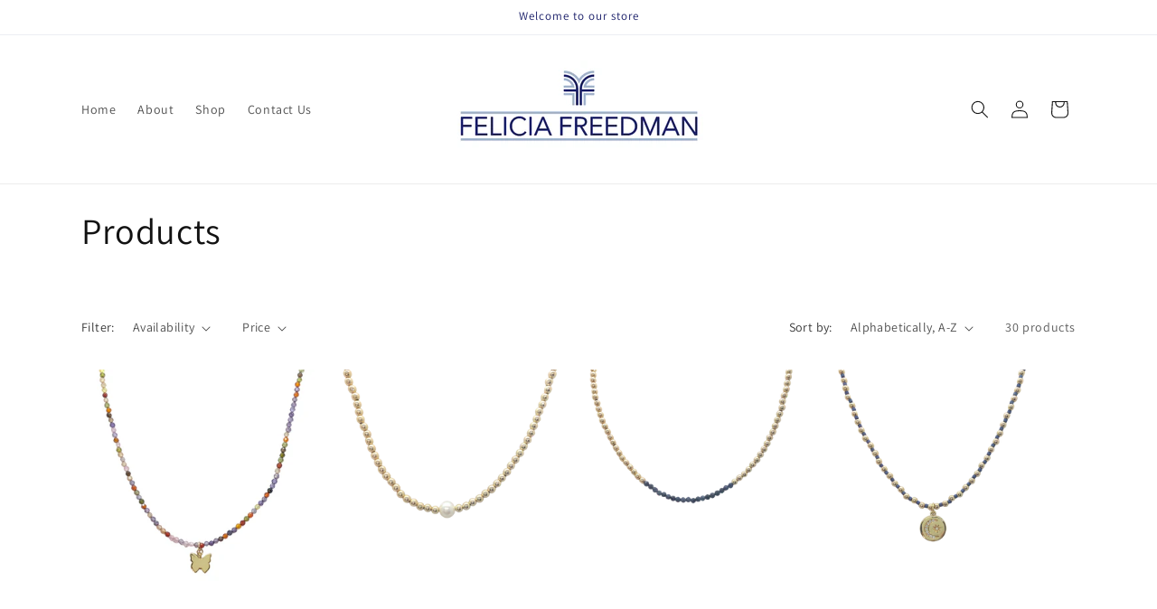

--- FILE ---
content_type: text/html; charset=utf-8
request_url: https://feliciafreedmanjewelry.com/collections/all
body_size: 31262
content:
<!doctype html>
<html class="no-js" lang="en">
  <head>
    <meta charset="utf-8">
    <meta http-equiv="X-UA-Compatible" content="IE=edge">
    <meta name="viewport" content="width=device-width,initial-scale=1">
    <meta name="theme-color" content="">
    <link rel="canonical" href="https://feliciafreedmanjewelry.com/collections/all"><link rel="icon" type="image/png" href="//feliciafreedmanjewelry.com/cdn/shop/files/FF_circle_logo.png?crop=center&height=32&v=1613709538&width=32"><link rel="preconnect" href="https://fonts.shopifycdn.com" crossorigin><title>
      Products
 &ndash; Felicia Freedman Jewelry</title>

    

    

<meta property="og:site_name" content="Felicia Freedman Jewelry">
<meta property="og:url" content="https://feliciafreedmanjewelry.com/collections/all">
<meta property="og:title" content="Products">
<meta property="og:type" content="website">
<meta property="og:description" content="Felicia Freedman Jewelry"><meta property="og:image" content="http://feliciafreedmanjewelry.com/cdn/shop/files/FF_Logo_for_Squarespace.png?height=628&pad_color=ffffff&v=1613709538&width=1200">
  <meta property="og:image:secure_url" content="https://feliciafreedmanjewelry.com/cdn/shop/files/FF_Logo_for_Squarespace.png?height=628&pad_color=ffffff&v=1613709538&width=1200">
  <meta property="og:image:width" content="1200">
  <meta property="og:image:height" content="628"><meta name="twitter:card" content="summary_large_image">
<meta name="twitter:title" content="Products">
<meta name="twitter:description" content="Felicia Freedman Jewelry">


    <script src="//feliciafreedmanjewelry.com/cdn/shop/t/4/assets/constants.js?v=58251544750838685771691083415" defer="defer"></script>
    <script src="//feliciafreedmanjewelry.com/cdn/shop/t/4/assets/pubsub.js?v=158357773527763999511691083415" defer="defer"></script>
    <script src="//feliciafreedmanjewelry.com/cdn/shop/t/4/assets/global.js?v=54939145903281508041691083415" defer="defer"></script><script>window.performance && window.performance.mark && window.performance.mark('shopify.content_for_header.start');</script><meta id="shopify-digital-wallet" name="shopify-digital-wallet" content="/50989269176/digital_wallets/dialog">
<meta name="shopify-checkout-api-token" content="617c6d09b3cbf096444e2f7725522f68">
<link rel="alternate" type="application/atom+xml" title="Feed" href="/collections/all.atom" />
<link rel="next" href="/collections/all?page=2">
<script async="async" src="/checkouts/internal/preloads.js?locale=en-US"></script>
<link rel="preconnect" href="https://shop.app" crossorigin="anonymous">
<script async="async" src="https://shop.app/checkouts/internal/preloads.js?locale=en-US&shop_id=50989269176" crossorigin="anonymous"></script>
<script id="apple-pay-shop-capabilities" type="application/json">{"shopId":50989269176,"countryCode":"US","currencyCode":"USD","merchantCapabilities":["supports3DS"],"merchantId":"gid:\/\/shopify\/Shop\/50989269176","merchantName":"Felicia Freedman Jewelry","requiredBillingContactFields":["postalAddress","email"],"requiredShippingContactFields":["postalAddress","email"],"shippingType":"shipping","supportedNetworks":["visa","masterCard","amex","discover","elo","jcb"],"total":{"type":"pending","label":"Felicia Freedman Jewelry","amount":"1.00"},"shopifyPaymentsEnabled":true,"supportsSubscriptions":true}</script>
<script id="shopify-features" type="application/json">{"accessToken":"617c6d09b3cbf096444e2f7725522f68","betas":["rich-media-storefront-analytics"],"domain":"feliciafreedmanjewelry.com","predictiveSearch":true,"shopId":50989269176,"locale":"en"}</script>
<script>var Shopify = Shopify || {};
Shopify.shop = "felicia-freedman-jewelry.myshopify.com";
Shopify.locale = "en";
Shopify.currency = {"active":"USD","rate":"1.0"};
Shopify.country = "US";
Shopify.theme = {"name":"Dawn","id":132217143480,"schema_name":"Dawn","schema_version":"11.0.0","theme_store_id":887,"role":"main"};
Shopify.theme.handle = "null";
Shopify.theme.style = {"id":null,"handle":null};
Shopify.cdnHost = "feliciafreedmanjewelry.com/cdn";
Shopify.routes = Shopify.routes || {};
Shopify.routes.root = "/";</script>
<script type="module">!function(o){(o.Shopify=o.Shopify||{}).modules=!0}(window);</script>
<script>!function(o){function n(){var o=[];function n(){o.push(Array.prototype.slice.apply(arguments))}return n.q=o,n}var t=o.Shopify=o.Shopify||{};t.loadFeatures=n(),t.autoloadFeatures=n()}(window);</script>
<script>
  window.ShopifyPay = window.ShopifyPay || {};
  window.ShopifyPay.apiHost = "shop.app\/pay";
  window.ShopifyPay.redirectState = null;
</script>
<script id="shop-js-analytics" type="application/json">{"pageType":"collection"}</script>
<script defer="defer" async type="module" src="//feliciafreedmanjewelry.com/cdn/shopifycloud/shop-js/modules/v2/client.init-shop-cart-sync_BT-GjEfc.en.esm.js"></script>
<script defer="defer" async type="module" src="//feliciafreedmanjewelry.com/cdn/shopifycloud/shop-js/modules/v2/chunk.common_D58fp_Oc.esm.js"></script>
<script defer="defer" async type="module" src="//feliciafreedmanjewelry.com/cdn/shopifycloud/shop-js/modules/v2/chunk.modal_xMitdFEc.esm.js"></script>
<script type="module">
  await import("//feliciafreedmanjewelry.com/cdn/shopifycloud/shop-js/modules/v2/client.init-shop-cart-sync_BT-GjEfc.en.esm.js");
await import("//feliciafreedmanjewelry.com/cdn/shopifycloud/shop-js/modules/v2/chunk.common_D58fp_Oc.esm.js");
await import("//feliciafreedmanjewelry.com/cdn/shopifycloud/shop-js/modules/v2/chunk.modal_xMitdFEc.esm.js");

  window.Shopify.SignInWithShop?.initShopCartSync?.({"fedCMEnabled":true,"windoidEnabled":true});

</script>
<script>
  window.Shopify = window.Shopify || {};
  if (!window.Shopify.featureAssets) window.Shopify.featureAssets = {};
  window.Shopify.featureAssets['shop-js'] = {"shop-cart-sync":["modules/v2/client.shop-cart-sync_DZOKe7Ll.en.esm.js","modules/v2/chunk.common_D58fp_Oc.esm.js","modules/v2/chunk.modal_xMitdFEc.esm.js"],"init-fed-cm":["modules/v2/client.init-fed-cm_B6oLuCjv.en.esm.js","modules/v2/chunk.common_D58fp_Oc.esm.js","modules/v2/chunk.modal_xMitdFEc.esm.js"],"shop-cash-offers":["modules/v2/client.shop-cash-offers_D2sdYoxE.en.esm.js","modules/v2/chunk.common_D58fp_Oc.esm.js","modules/v2/chunk.modal_xMitdFEc.esm.js"],"shop-login-button":["modules/v2/client.shop-login-button_QeVjl5Y3.en.esm.js","modules/v2/chunk.common_D58fp_Oc.esm.js","modules/v2/chunk.modal_xMitdFEc.esm.js"],"pay-button":["modules/v2/client.pay-button_DXTOsIq6.en.esm.js","modules/v2/chunk.common_D58fp_Oc.esm.js","modules/v2/chunk.modal_xMitdFEc.esm.js"],"shop-button":["modules/v2/client.shop-button_DQZHx9pm.en.esm.js","modules/v2/chunk.common_D58fp_Oc.esm.js","modules/v2/chunk.modal_xMitdFEc.esm.js"],"avatar":["modules/v2/client.avatar_BTnouDA3.en.esm.js"],"init-windoid":["modules/v2/client.init-windoid_CR1B-cfM.en.esm.js","modules/v2/chunk.common_D58fp_Oc.esm.js","modules/v2/chunk.modal_xMitdFEc.esm.js"],"init-shop-for-new-customer-accounts":["modules/v2/client.init-shop-for-new-customer-accounts_C_vY_xzh.en.esm.js","modules/v2/client.shop-login-button_QeVjl5Y3.en.esm.js","modules/v2/chunk.common_D58fp_Oc.esm.js","modules/v2/chunk.modal_xMitdFEc.esm.js"],"init-shop-email-lookup-coordinator":["modules/v2/client.init-shop-email-lookup-coordinator_BI7n9ZSv.en.esm.js","modules/v2/chunk.common_D58fp_Oc.esm.js","modules/v2/chunk.modal_xMitdFEc.esm.js"],"init-shop-cart-sync":["modules/v2/client.init-shop-cart-sync_BT-GjEfc.en.esm.js","modules/v2/chunk.common_D58fp_Oc.esm.js","modules/v2/chunk.modal_xMitdFEc.esm.js"],"shop-toast-manager":["modules/v2/client.shop-toast-manager_DiYdP3xc.en.esm.js","modules/v2/chunk.common_D58fp_Oc.esm.js","modules/v2/chunk.modal_xMitdFEc.esm.js"],"init-customer-accounts":["modules/v2/client.init-customer-accounts_D9ZNqS-Q.en.esm.js","modules/v2/client.shop-login-button_QeVjl5Y3.en.esm.js","modules/v2/chunk.common_D58fp_Oc.esm.js","modules/v2/chunk.modal_xMitdFEc.esm.js"],"init-customer-accounts-sign-up":["modules/v2/client.init-customer-accounts-sign-up_iGw4briv.en.esm.js","modules/v2/client.shop-login-button_QeVjl5Y3.en.esm.js","modules/v2/chunk.common_D58fp_Oc.esm.js","modules/v2/chunk.modal_xMitdFEc.esm.js"],"shop-follow-button":["modules/v2/client.shop-follow-button_CqMgW2wH.en.esm.js","modules/v2/chunk.common_D58fp_Oc.esm.js","modules/v2/chunk.modal_xMitdFEc.esm.js"],"checkout-modal":["modules/v2/client.checkout-modal_xHeaAweL.en.esm.js","modules/v2/chunk.common_D58fp_Oc.esm.js","modules/v2/chunk.modal_xMitdFEc.esm.js"],"shop-login":["modules/v2/client.shop-login_D91U-Q7h.en.esm.js","modules/v2/chunk.common_D58fp_Oc.esm.js","modules/v2/chunk.modal_xMitdFEc.esm.js"],"lead-capture":["modules/v2/client.lead-capture_BJmE1dJe.en.esm.js","modules/v2/chunk.common_D58fp_Oc.esm.js","modules/v2/chunk.modal_xMitdFEc.esm.js"],"payment-terms":["modules/v2/client.payment-terms_Ci9AEqFq.en.esm.js","modules/v2/chunk.common_D58fp_Oc.esm.js","modules/v2/chunk.modal_xMitdFEc.esm.js"]};
</script>
<script id="__st">var __st={"a":50989269176,"offset":-18000,"reqid":"bb0eacf0-1257-4cc4-b6a6-aca5e877f604-1769303918","pageurl":"feliciafreedmanjewelry.com\/collections\/all","u":"fdd7dfe9c874","p":"collection"};</script>
<script>window.ShopifyPaypalV4VisibilityTracking = true;</script>
<script id="captcha-bootstrap">!function(){'use strict';const t='contact',e='account',n='new_comment',o=[[t,t],['blogs',n],['comments',n],[t,'customer']],c=[[e,'customer_login'],[e,'guest_login'],[e,'recover_customer_password'],[e,'create_customer']],r=t=>t.map((([t,e])=>`form[action*='/${t}']:not([data-nocaptcha='true']) input[name='form_type'][value='${e}']`)).join(','),a=t=>()=>t?[...document.querySelectorAll(t)].map((t=>t.form)):[];function s(){const t=[...o],e=r(t);return a(e)}const i='password',u='form_key',d=['recaptcha-v3-token','g-recaptcha-response','h-captcha-response',i],f=()=>{try{return window.sessionStorage}catch{return}},m='__shopify_v',_=t=>t.elements[u];function p(t,e,n=!1){try{const o=window.sessionStorage,c=JSON.parse(o.getItem(e)),{data:r}=function(t){const{data:e,action:n}=t;return t[m]||n?{data:e,action:n}:{data:t,action:n}}(c);for(const[e,n]of Object.entries(r))t.elements[e]&&(t.elements[e].value=n);n&&o.removeItem(e)}catch(o){console.error('form repopulation failed',{error:o})}}const l='form_type',E='cptcha';function T(t){t.dataset[E]=!0}const w=window,h=w.document,L='Shopify',v='ce_forms',y='captcha';let A=!1;((t,e)=>{const n=(g='f06e6c50-85a8-45c8-87d0-21a2b65856fe',I='https://cdn.shopify.com/shopifycloud/storefront-forms-hcaptcha/ce_storefront_forms_captcha_hcaptcha.v1.5.2.iife.js',D={infoText:'Protected by hCaptcha',privacyText:'Privacy',termsText:'Terms'},(t,e,n)=>{const o=w[L][v],c=o.bindForm;if(c)return c(t,g,e,D).then(n);var r;o.q.push([[t,g,e,D],n]),r=I,A||(h.body.append(Object.assign(h.createElement('script'),{id:'captcha-provider',async:!0,src:r})),A=!0)});var g,I,D;w[L]=w[L]||{},w[L][v]=w[L][v]||{},w[L][v].q=[],w[L][y]=w[L][y]||{},w[L][y].protect=function(t,e){n(t,void 0,e),T(t)},Object.freeze(w[L][y]),function(t,e,n,w,h,L){const[v,y,A,g]=function(t,e,n){const i=e?o:[],u=t?c:[],d=[...i,...u],f=r(d),m=r(i),_=r(d.filter((([t,e])=>n.includes(e))));return[a(f),a(m),a(_),s()]}(w,h,L),I=t=>{const e=t.target;return e instanceof HTMLFormElement?e:e&&e.form},D=t=>v().includes(t);t.addEventListener('submit',(t=>{const e=I(t);if(!e)return;const n=D(e)&&!e.dataset.hcaptchaBound&&!e.dataset.recaptchaBound,o=_(e),c=g().includes(e)&&(!o||!o.value);(n||c)&&t.preventDefault(),c&&!n&&(function(t){try{if(!f())return;!function(t){const e=f();if(!e)return;const n=_(t);if(!n)return;const o=n.value;o&&e.removeItem(o)}(t);const e=Array.from(Array(32),(()=>Math.random().toString(36)[2])).join('');!function(t,e){_(t)||t.append(Object.assign(document.createElement('input'),{type:'hidden',name:u})),t.elements[u].value=e}(t,e),function(t,e){const n=f();if(!n)return;const o=[...t.querySelectorAll(`input[type='${i}']`)].map((({name:t})=>t)),c=[...d,...o],r={};for(const[a,s]of new FormData(t).entries())c.includes(a)||(r[a]=s);n.setItem(e,JSON.stringify({[m]:1,action:t.action,data:r}))}(t,e)}catch(e){console.error('failed to persist form',e)}}(e),e.submit())}));const S=(t,e)=>{t&&!t.dataset[E]&&(n(t,e.some((e=>e===t))),T(t))};for(const o of['focusin','change'])t.addEventListener(o,(t=>{const e=I(t);D(e)&&S(e,y())}));const B=e.get('form_key'),M=e.get(l),P=B&&M;t.addEventListener('DOMContentLoaded',(()=>{const t=y();if(P)for(const e of t)e.elements[l].value===M&&p(e,B);[...new Set([...A(),...v().filter((t=>'true'===t.dataset.shopifyCaptcha))])].forEach((e=>S(e,t)))}))}(h,new URLSearchParams(w.location.search),n,t,e,['guest_login'])})(!0,!0)}();</script>
<script integrity="sha256-4kQ18oKyAcykRKYeNunJcIwy7WH5gtpwJnB7kiuLZ1E=" data-source-attribution="shopify.loadfeatures" defer="defer" src="//feliciafreedmanjewelry.com/cdn/shopifycloud/storefront/assets/storefront/load_feature-a0a9edcb.js" crossorigin="anonymous"></script>
<script crossorigin="anonymous" defer="defer" src="//feliciafreedmanjewelry.com/cdn/shopifycloud/storefront/assets/shopify_pay/storefront-65b4c6d7.js?v=20250812"></script>
<script data-source-attribution="shopify.dynamic_checkout.dynamic.init">var Shopify=Shopify||{};Shopify.PaymentButton=Shopify.PaymentButton||{isStorefrontPortableWallets:!0,init:function(){window.Shopify.PaymentButton.init=function(){};var t=document.createElement("script");t.src="https://feliciafreedmanjewelry.com/cdn/shopifycloud/portable-wallets/latest/portable-wallets.en.js",t.type="module",document.head.appendChild(t)}};
</script>
<script data-source-attribution="shopify.dynamic_checkout.buyer_consent">
  function portableWalletsHideBuyerConsent(e){var t=document.getElementById("shopify-buyer-consent"),n=document.getElementById("shopify-subscription-policy-button");t&&n&&(t.classList.add("hidden"),t.setAttribute("aria-hidden","true"),n.removeEventListener("click",e))}function portableWalletsShowBuyerConsent(e){var t=document.getElementById("shopify-buyer-consent"),n=document.getElementById("shopify-subscription-policy-button");t&&n&&(t.classList.remove("hidden"),t.removeAttribute("aria-hidden"),n.addEventListener("click",e))}window.Shopify?.PaymentButton&&(window.Shopify.PaymentButton.hideBuyerConsent=portableWalletsHideBuyerConsent,window.Shopify.PaymentButton.showBuyerConsent=portableWalletsShowBuyerConsent);
</script>
<script data-source-attribution="shopify.dynamic_checkout.cart.bootstrap">document.addEventListener("DOMContentLoaded",(function(){function t(){return document.querySelector("shopify-accelerated-checkout-cart, shopify-accelerated-checkout")}if(t())Shopify.PaymentButton.init();else{new MutationObserver((function(e,n){t()&&(Shopify.PaymentButton.init(),n.disconnect())})).observe(document.body,{childList:!0,subtree:!0})}}));
</script>
<link id="shopify-accelerated-checkout-styles" rel="stylesheet" media="screen" href="https://feliciafreedmanjewelry.com/cdn/shopifycloud/portable-wallets/latest/accelerated-checkout-backwards-compat.css" crossorigin="anonymous">
<style id="shopify-accelerated-checkout-cart">
        #shopify-buyer-consent {
  margin-top: 1em;
  display: inline-block;
  width: 100%;
}

#shopify-buyer-consent.hidden {
  display: none;
}

#shopify-subscription-policy-button {
  background: none;
  border: none;
  padding: 0;
  text-decoration: underline;
  font-size: inherit;
  cursor: pointer;
}

#shopify-subscription-policy-button::before {
  box-shadow: none;
}

      </style>
<script id="sections-script" data-sections="header" defer="defer" src="//feliciafreedmanjewelry.com/cdn/shop/t/4/compiled_assets/scripts.js?v=134"></script>
<script>window.performance && window.performance.mark && window.performance.mark('shopify.content_for_header.end');</script>


    <style data-shopify>
      @font-face {
  font-family: Assistant;
  font-weight: 400;
  font-style: normal;
  font-display: swap;
  src: url("//feliciafreedmanjewelry.com/cdn/fonts/assistant/assistant_n4.9120912a469cad1cc292572851508ca49d12e768.woff2") format("woff2"),
       url("//feliciafreedmanjewelry.com/cdn/fonts/assistant/assistant_n4.6e9875ce64e0fefcd3f4446b7ec9036b3ddd2985.woff") format("woff");
}

      @font-face {
  font-family: Assistant;
  font-weight: 700;
  font-style: normal;
  font-display: swap;
  src: url("//feliciafreedmanjewelry.com/cdn/fonts/assistant/assistant_n7.bf44452348ec8b8efa3aa3068825305886b1c83c.woff2") format("woff2"),
       url("//feliciafreedmanjewelry.com/cdn/fonts/assistant/assistant_n7.0c887fee83f6b3bda822f1150b912c72da0f7b64.woff") format("woff");
}

      
      
      @font-face {
  font-family: Assistant;
  font-weight: 400;
  font-style: normal;
  font-display: swap;
  src: url("//feliciafreedmanjewelry.com/cdn/fonts/assistant/assistant_n4.9120912a469cad1cc292572851508ca49d12e768.woff2") format("woff2"),
       url("//feliciafreedmanjewelry.com/cdn/fonts/assistant/assistant_n4.6e9875ce64e0fefcd3f4446b7ec9036b3ddd2985.woff") format("woff");
}


      
        :root,
        .color-background-1 {
          --color-background: 255,255,255;
        
          --gradient-background: #ffffff;
        
        --color-foreground: 18,18,18;
        --color-shadow: 18,18,18;
        --color-button: 18,18,18;
        --color-button-text: 255,255,255;
        --color-secondary-button: 255,255,255;
        --color-secondary-button-text: 18,18,18;
        --color-link: 18,18,18;
        --color-badge-foreground: 18,18,18;
        --color-badge-background: 255,255,255;
        --color-badge-border: 18,18,18;
        --payment-terms-background-color: rgb(255 255 255);
      }
      
        
        .color-background-2 {
          --color-background: 243,243,243;
        
          --gradient-background: #f3f3f3;
        
        --color-foreground: 18,18,18;
        --color-shadow: 18,18,18;
        --color-button: 18,18,18;
        --color-button-text: 243,243,243;
        --color-secondary-button: 243,243,243;
        --color-secondary-button-text: 18,18,18;
        --color-link: 18,18,18;
        --color-badge-foreground: 18,18,18;
        --color-badge-background: 243,243,243;
        --color-badge-border: 18,18,18;
        --payment-terms-background-color: rgb(243 243 243);
      }
      
        
        .color-inverse {
          --color-background: 36,40,51;
        
          --gradient-background: #242833;
        
        --color-foreground: 255,255,255;
        --color-shadow: 18,18,18;
        --color-button: 255,255,255;
        --color-button-text: 0,0,0;
        --color-secondary-button: 36,40,51;
        --color-secondary-button-text: 255,255,255;
        --color-link: 255,255,255;
        --color-badge-foreground: 255,255,255;
        --color-badge-background: 36,40,51;
        --color-badge-border: 255,255,255;
        --payment-terms-background-color: rgb(36 40 51);
      }
      
        
        .color-accent-1 {
          --color-background: 18,18,18;
        
          --gradient-background: #121212;
        
        --color-foreground: 255,255,255;
        --color-shadow: 18,18,18;
        --color-button: 255,255,255;
        --color-button-text: 18,18,18;
        --color-secondary-button: 18,18,18;
        --color-secondary-button-text: 255,255,255;
        --color-link: 255,255,255;
        --color-badge-foreground: 255,255,255;
        --color-badge-background: 18,18,18;
        --color-badge-border: 255,255,255;
        --payment-terms-background-color: rgb(18 18 18);
      }
      
        
        .color-accent-2 {
          --color-background: 51,79,180;
        
          --gradient-background: #334fb4;
        
        --color-foreground: 255,255,255;
        --color-shadow: 18,18,18;
        --color-button: 255,255,255;
        --color-button-text: 51,79,180;
        --color-secondary-button: 51,79,180;
        --color-secondary-button-text: 255,255,255;
        --color-link: 255,255,255;
        --color-badge-foreground: 255,255,255;
        --color-badge-background: 51,79,180;
        --color-badge-border: 255,255,255;
        --payment-terms-background-color: rgb(51 79 180);
      }
      
        
        .color-scheme-0f4722e5-2f01-4d00-bb5a-510d05d07c67 {
          --color-background: 255,255,255;
        
          --gradient-background: #ffffff;
        
        --color-foreground: 24,29,104;
        --color-shadow: 18,18,18;
        --color-button: 162,181,205;
        --color-button-text: 255,255,255;
        --color-secondary-button: 255,255,255;
        --color-secondary-button-text: 162,181,205;
        --color-link: 162,181,205;
        --color-badge-foreground: 24,29,104;
        --color-badge-background: 255,255,255;
        --color-badge-border: 24,29,104;
        --payment-terms-background-color: rgb(255 255 255);
      }
      
        
        .color-scheme-3721ebd7-9923-4d70-87aa-37eca517c424 {
          --color-background: 255,255,255;
        
          --gradient-background: #ffffff;
        
        --color-foreground: 18,18,18;
        --color-shadow: 18,18,18;
        --color-button: 18,18,18;
        --color-button-text: 255,255,255;
        --color-secondary-button: 255,255,255;
        --color-secondary-button-text: 18,18,18;
        --color-link: 18,18,18;
        --color-badge-foreground: 18,18,18;
        --color-badge-background: 255,255,255;
        --color-badge-border: 18,18,18;
        --payment-terms-background-color: rgb(255 255 255);
      }
      

      body, .color-background-1, .color-background-2, .color-inverse, .color-accent-1, .color-accent-2, .color-scheme-0f4722e5-2f01-4d00-bb5a-510d05d07c67, .color-scheme-3721ebd7-9923-4d70-87aa-37eca517c424 {
        color: rgba(var(--color-foreground), 0.75);
        background-color: rgb(var(--color-background));
      }

      :root {
        --font-body-family: Assistant, sans-serif;
        --font-body-style: normal;
        --font-body-weight: 400;
        --font-body-weight-bold: 700;

        --font-heading-family: Assistant, sans-serif;
        --font-heading-style: normal;
        --font-heading-weight: 400;

        --font-body-scale: 1.0;
        --font-heading-scale: 1.0;

        --media-padding: px;
        --media-border-opacity: 0.05;
        --media-border-width: 1px;
        --media-radius: 0px;
        --media-shadow-opacity: 0.0;
        --media-shadow-horizontal-offset: 0px;
        --media-shadow-vertical-offset: 4px;
        --media-shadow-blur-radius: 5px;
        --media-shadow-visible: 0;

        --page-width: 120rem;
        --page-width-margin: 0rem;

        --product-card-image-padding: 0.0rem;
        --product-card-corner-radius: 0.0rem;
        --product-card-text-alignment: left;
        --product-card-border-width: 0.0rem;
        --product-card-border-opacity: 0.1;
        --product-card-shadow-opacity: 0.0;
        --product-card-shadow-visible: 0;
        --product-card-shadow-horizontal-offset: 0.0rem;
        --product-card-shadow-vertical-offset: 0.4rem;
        --product-card-shadow-blur-radius: 0.5rem;

        --collection-card-image-padding: 0.0rem;
        --collection-card-corner-radius: 0.0rem;
        --collection-card-text-alignment: left;
        --collection-card-border-width: 0.0rem;
        --collection-card-border-opacity: 0.1;
        --collection-card-shadow-opacity: 0.0;
        --collection-card-shadow-visible: 0;
        --collection-card-shadow-horizontal-offset: 0.0rem;
        --collection-card-shadow-vertical-offset: 0.4rem;
        --collection-card-shadow-blur-radius: 0.5rem;

        --blog-card-image-padding: 0.0rem;
        --blog-card-corner-radius: 0.0rem;
        --blog-card-text-alignment: left;
        --blog-card-border-width: 0.0rem;
        --blog-card-border-opacity: 0.1;
        --blog-card-shadow-opacity: 0.0;
        --blog-card-shadow-visible: 0;
        --blog-card-shadow-horizontal-offset: 0.0rem;
        --blog-card-shadow-vertical-offset: 0.4rem;
        --blog-card-shadow-blur-radius: 0.5rem;

        --badge-corner-radius: 4.0rem;

        --popup-border-width: 1px;
        --popup-border-opacity: 0.1;
        --popup-corner-radius: 0px;
        --popup-shadow-opacity: 0.05;
        --popup-shadow-horizontal-offset: 0px;
        --popup-shadow-vertical-offset: 4px;
        --popup-shadow-blur-radius: 5px;

        --drawer-border-width: 1px;
        --drawer-border-opacity: 0.1;
        --drawer-shadow-opacity: 0.0;
        --drawer-shadow-horizontal-offset: 0px;
        --drawer-shadow-vertical-offset: 4px;
        --drawer-shadow-blur-radius: 5px;

        --spacing-sections-desktop: 0px;
        --spacing-sections-mobile: 0px;

        --grid-desktop-vertical-spacing: 8px;
        --grid-desktop-horizontal-spacing: 8px;
        --grid-mobile-vertical-spacing: 4px;
        --grid-mobile-horizontal-spacing: 4px;

        --text-boxes-border-opacity: 0.0;
        --text-boxes-border-width: 2px;
        --text-boxes-radius: 0px;
        --text-boxes-shadow-opacity: 0.0;
        --text-boxes-shadow-visible: 0;
        --text-boxes-shadow-horizontal-offset: 0px;
        --text-boxes-shadow-vertical-offset: 4px;
        --text-boxes-shadow-blur-radius: 5px;

        --buttons-radius: 0px;
        --buttons-radius-outset: 0px;
        --buttons-border-width: 1px;
        --buttons-border-opacity: 1.0;
        --buttons-shadow-opacity: 0.0;
        --buttons-shadow-visible: 0;
        --buttons-shadow-horizontal-offset: 0px;
        --buttons-shadow-vertical-offset: 4px;
        --buttons-shadow-blur-radius: 5px;
        --buttons-border-offset: 0px;

        --inputs-radius: 0px;
        --inputs-border-width: 1px;
        --inputs-border-opacity: 0.55;
        --inputs-shadow-opacity: 0.0;
        --inputs-shadow-horizontal-offset: 0px;
        --inputs-margin-offset: 0px;
        --inputs-shadow-vertical-offset: 4px;
        --inputs-shadow-blur-radius: 5px;
        --inputs-radius-outset: 0px;

        --variant-pills-radius: 40px;
        --variant-pills-border-width: 1px;
        --variant-pills-border-opacity: 0.55;
        --variant-pills-shadow-opacity: 0.0;
        --variant-pills-shadow-horizontal-offset: 0px;
        --variant-pills-shadow-vertical-offset: 4px;
        --variant-pills-shadow-blur-radius: 5px;
      }

      *,
      *::before,
      *::after {
        box-sizing: inherit;
      }

      html {
        box-sizing: border-box;
        font-size: calc(var(--font-body-scale) * 62.5%);
        height: 100%;
      }

      body {
        display: grid;
        grid-template-rows: auto auto 1fr auto;
        grid-template-columns: 100%;
        min-height: 100%;
        margin: 0;
        font-size: 1.5rem;
        letter-spacing: 0.06rem;
        line-height: calc(1 + 0.8 / var(--font-body-scale));
        font-family: var(--font-body-family);
        font-style: var(--font-body-style);
        font-weight: var(--font-body-weight);
      }

      @media screen and (min-width: 750px) {
        body {
          font-size: 1.6rem;
        }
      }
    </style>

    <link href="//feliciafreedmanjewelry.com/cdn/shop/t/4/assets/base.css?v=165191016556652226921691083414" rel="stylesheet" type="text/css" media="all" />
<link rel="preload" as="font" href="//feliciafreedmanjewelry.com/cdn/fonts/assistant/assistant_n4.9120912a469cad1cc292572851508ca49d12e768.woff2" type="font/woff2" crossorigin><link rel="preload" as="font" href="//feliciafreedmanjewelry.com/cdn/fonts/assistant/assistant_n4.9120912a469cad1cc292572851508ca49d12e768.woff2" type="font/woff2" crossorigin><link
        rel="stylesheet"
        href="//feliciafreedmanjewelry.com/cdn/shop/t/4/assets/component-predictive-search.css?v=118923337488134913561691083415"
        media="print"
        onload="this.media='all'"
      ><script>
      document.documentElement.className = document.documentElement.className.replace('no-js', 'js');
      if (Shopify.designMode) {
        document.documentElement.classList.add('shopify-design-mode');
      }
    </script>
  <link href="https://monorail-edge.shopifysvc.com" rel="dns-prefetch">
<script>(function(){if ("sendBeacon" in navigator && "performance" in window) {try {var session_token_from_headers = performance.getEntriesByType('navigation')[0].serverTiming.find(x => x.name == '_s').description;} catch {var session_token_from_headers = undefined;}var session_cookie_matches = document.cookie.match(/_shopify_s=([^;]*)/);var session_token_from_cookie = session_cookie_matches && session_cookie_matches.length === 2 ? session_cookie_matches[1] : "";var session_token = session_token_from_headers || session_token_from_cookie || "";function handle_abandonment_event(e) {var entries = performance.getEntries().filter(function(entry) {return /monorail-edge.shopifysvc.com/.test(entry.name);});if (!window.abandonment_tracked && entries.length === 0) {window.abandonment_tracked = true;var currentMs = Date.now();var navigation_start = performance.timing.navigationStart;var payload = {shop_id: 50989269176,url: window.location.href,navigation_start,duration: currentMs - navigation_start,session_token,page_type: "collection"};window.navigator.sendBeacon("https://monorail-edge.shopifysvc.com/v1/produce", JSON.stringify({schema_id: "online_store_buyer_site_abandonment/1.1",payload: payload,metadata: {event_created_at_ms: currentMs,event_sent_at_ms: currentMs}}));}}window.addEventListener('pagehide', handle_abandonment_event);}}());</script>
<script id="web-pixels-manager-setup">(function e(e,d,r,n,o){if(void 0===o&&(o={}),!Boolean(null===(a=null===(i=window.Shopify)||void 0===i?void 0:i.analytics)||void 0===a?void 0:a.replayQueue)){var i,a;window.Shopify=window.Shopify||{};var t=window.Shopify;t.analytics=t.analytics||{};var s=t.analytics;s.replayQueue=[],s.publish=function(e,d,r){return s.replayQueue.push([e,d,r]),!0};try{self.performance.mark("wpm:start")}catch(e){}var l=function(){var e={modern:/Edge?\/(1{2}[4-9]|1[2-9]\d|[2-9]\d{2}|\d{4,})\.\d+(\.\d+|)|Firefox\/(1{2}[4-9]|1[2-9]\d|[2-9]\d{2}|\d{4,})\.\d+(\.\d+|)|Chrom(ium|e)\/(9{2}|\d{3,})\.\d+(\.\d+|)|(Maci|X1{2}).+ Version\/(15\.\d+|(1[6-9]|[2-9]\d|\d{3,})\.\d+)([,.]\d+|)( \(\w+\)|)( Mobile\/\w+|) Safari\/|Chrome.+OPR\/(9{2}|\d{3,})\.\d+\.\d+|(CPU[ +]OS|iPhone[ +]OS|CPU[ +]iPhone|CPU IPhone OS|CPU iPad OS)[ +]+(15[._]\d+|(1[6-9]|[2-9]\d|\d{3,})[._]\d+)([._]\d+|)|Android:?[ /-](13[3-9]|1[4-9]\d|[2-9]\d{2}|\d{4,})(\.\d+|)(\.\d+|)|Android.+Firefox\/(13[5-9]|1[4-9]\d|[2-9]\d{2}|\d{4,})\.\d+(\.\d+|)|Android.+Chrom(ium|e)\/(13[3-9]|1[4-9]\d|[2-9]\d{2}|\d{4,})\.\d+(\.\d+|)|SamsungBrowser\/([2-9]\d|\d{3,})\.\d+/,legacy:/Edge?\/(1[6-9]|[2-9]\d|\d{3,})\.\d+(\.\d+|)|Firefox\/(5[4-9]|[6-9]\d|\d{3,})\.\d+(\.\d+|)|Chrom(ium|e)\/(5[1-9]|[6-9]\d|\d{3,})\.\d+(\.\d+|)([\d.]+$|.*Safari\/(?![\d.]+ Edge\/[\d.]+$))|(Maci|X1{2}).+ Version\/(10\.\d+|(1[1-9]|[2-9]\d|\d{3,})\.\d+)([,.]\d+|)( \(\w+\)|)( Mobile\/\w+|) Safari\/|Chrome.+OPR\/(3[89]|[4-9]\d|\d{3,})\.\d+\.\d+|(CPU[ +]OS|iPhone[ +]OS|CPU[ +]iPhone|CPU IPhone OS|CPU iPad OS)[ +]+(10[._]\d+|(1[1-9]|[2-9]\d|\d{3,})[._]\d+)([._]\d+|)|Android:?[ /-](13[3-9]|1[4-9]\d|[2-9]\d{2}|\d{4,})(\.\d+|)(\.\d+|)|Mobile Safari.+OPR\/([89]\d|\d{3,})\.\d+\.\d+|Android.+Firefox\/(13[5-9]|1[4-9]\d|[2-9]\d{2}|\d{4,})\.\d+(\.\d+|)|Android.+Chrom(ium|e)\/(13[3-9]|1[4-9]\d|[2-9]\d{2}|\d{4,})\.\d+(\.\d+|)|Android.+(UC? ?Browser|UCWEB|U3)[ /]?(15\.([5-9]|\d{2,})|(1[6-9]|[2-9]\d|\d{3,})\.\d+)\.\d+|SamsungBrowser\/(5\.\d+|([6-9]|\d{2,})\.\d+)|Android.+MQ{2}Browser\/(14(\.(9|\d{2,})|)|(1[5-9]|[2-9]\d|\d{3,})(\.\d+|))(\.\d+|)|K[Aa][Ii]OS\/(3\.\d+|([4-9]|\d{2,})\.\d+)(\.\d+|)/},d=e.modern,r=e.legacy,n=navigator.userAgent;return n.match(d)?"modern":n.match(r)?"legacy":"unknown"}(),u="modern"===l?"modern":"legacy",c=(null!=n?n:{modern:"",legacy:""})[u],f=function(e){return[e.baseUrl,"/wpm","/b",e.hashVersion,"modern"===e.buildTarget?"m":"l",".js"].join("")}({baseUrl:d,hashVersion:r,buildTarget:u}),m=function(e){var d=e.version,r=e.bundleTarget,n=e.surface,o=e.pageUrl,i=e.monorailEndpoint;return{emit:function(e){var a=e.status,t=e.errorMsg,s=(new Date).getTime(),l=JSON.stringify({metadata:{event_sent_at_ms:s},events:[{schema_id:"web_pixels_manager_load/3.1",payload:{version:d,bundle_target:r,page_url:o,status:a,surface:n,error_msg:t},metadata:{event_created_at_ms:s}}]});if(!i)return console&&console.warn&&console.warn("[Web Pixels Manager] No Monorail endpoint provided, skipping logging."),!1;try{return self.navigator.sendBeacon.bind(self.navigator)(i,l)}catch(e){}var u=new XMLHttpRequest;try{return u.open("POST",i,!0),u.setRequestHeader("Content-Type","text/plain"),u.send(l),!0}catch(e){return console&&console.warn&&console.warn("[Web Pixels Manager] Got an unhandled error while logging to Monorail."),!1}}}}({version:r,bundleTarget:l,surface:e.surface,pageUrl:self.location.href,monorailEndpoint:e.monorailEndpoint});try{o.browserTarget=l,function(e){var d=e.src,r=e.async,n=void 0===r||r,o=e.onload,i=e.onerror,a=e.sri,t=e.scriptDataAttributes,s=void 0===t?{}:t,l=document.createElement("script"),u=document.querySelector("head"),c=document.querySelector("body");if(l.async=n,l.src=d,a&&(l.integrity=a,l.crossOrigin="anonymous"),s)for(var f in s)if(Object.prototype.hasOwnProperty.call(s,f))try{l.dataset[f]=s[f]}catch(e){}if(o&&l.addEventListener("load",o),i&&l.addEventListener("error",i),u)u.appendChild(l);else{if(!c)throw new Error("Did not find a head or body element to append the script");c.appendChild(l)}}({src:f,async:!0,onload:function(){if(!function(){var e,d;return Boolean(null===(d=null===(e=window.Shopify)||void 0===e?void 0:e.analytics)||void 0===d?void 0:d.initialized)}()){var d=window.webPixelsManager.init(e)||void 0;if(d){var r=window.Shopify.analytics;r.replayQueue.forEach((function(e){var r=e[0],n=e[1],o=e[2];d.publishCustomEvent(r,n,o)})),r.replayQueue=[],r.publish=d.publishCustomEvent,r.visitor=d.visitor,r.initialized=!0}}},onerror:function(){return m.emit({status:"failed",errorMsg:"".concat(f," has failed to load")})},sri:function(e){var d=/^sha384-[A-Za-z0-9+/=]+$/;return"string"==typeof e&&d.test(e)}(c)?c:"",scriptDataAttributes:o}),m.emit({status:"loading"})}catch(e){m.emit({status:"failed",errorMsg:(null==e?void 0:e.message)||"Unknown error"})}}})({shopId: 50989269176,storefrontBaseUrl: "https://feliciafreedmanjewelry.com",extensionsBaseUrl: "https://extensions.shopifycdn.com/cdn/shopifycloud/web-pixels-manager",monorailEndpoint: "https://monorail-edge.shopifysvc.com/unstable/produce_batch",surface: "storefront-renderer",enabledBetaFlags: ["2dca8a86"],webPixelsConfigList: [{"id":"354058424","configuration":"{\"pixel_id\":\"724486901782003\",\"pixel_type\":\"facebook_pixel\",\"metaapp_system_user_token\":\"-\"}","eventPayloadVersion":"v1","runtimeContext":"OPEN","scriptVersion":"ca16bc87fe92b6042fbaa3acc2fbdaa6","type":"APP","apiClientId":2329312,"privacyPurposes":["ANALYTICS","MARKETING","SALE_OF_DATA"],"dataSharingAdjustments":{"protectedCustomerApprovalScopes":["read_customer_address","read_customer_email","read_customer_name","read_customer_personal_data","read_customer_phone"]}},{"id":"shopify-app-pixel","configuration":"{}","eventPayloadVersion":"v1","runtimeContext":"STRICT","scriptVersion":"0450","apiClientId":"shopify-pixel","type":"APP","privacyPurposes":["ANALYTICS","MARKETING"]},{"id":"shopify-custom-pixel","eventPayloadVersion":"v1","runtimeContext":"LAX","scriptVersion":"0450","apiClientId":"shopify-pixel","type":"CUSTOM","privacyPurposes":["ANALYTICS","MARKETING"]}],isMerchantRequest: false,initData: {"shop":{"name":"Felicia Freedman Jewelry","paymentSettings":{"currencyCode":"USD"},"myshopifyDomain":"felicia-freedman-jewelry.myshopify.com","countryCode":"US","storefrontUrl":"https:\/\/feliciafreedmanjewelry.com"},"customer":null,"cart":null,"checkout":null,"productVariants":[],"purchasingCompany":null},},"https://feliciafreedmanjewelry.com/cdn","fcfee988w5aeb613cpc8e4bc33m6693e112",{"modern":"","legacy":""},{"shopId":"50989269176","storefrontBaseUrl":"https:\/\/feliciafreedmanjewelry.com","extensionBaseUrl":"https:\/\/extensions.shopifycdn.com\/cdn\/shopifycloud\/web-pixels-manager","surface":"storefront-renderer","enabledBetaFlags":"[\"2dca8a86\"]","isMerchantRequest":"false","hashVersion":"fcfee988w5aeb613cpc8e4bc33m6693e112","publish":"custom","events":"[[\"page_viewed\",{}],[\"collection_viewed\",{\"collection\":{\"id\":\"\",\"title\":\"Products\",\"productVariants\":[{\"price\":{\"amount\":55.0,\"currencyCode\":\"USD\"},\"product\":{\"title\":\"15” CZ Bead Butterfly\",\"vendor\":\"Felicia Freedman Jewelry\",\"id\":\"6079251644600\",\"untranslatedTitle\":\"15” CZ Bead Butterfly\",\"url\":\"\/products\/15-cz-bead-butterfly\",\"type\":\"Necklace\"},\"id\":\"37546181066936\",\"image\":{\"src\":\"\/\/feliciafreedmanjewelry.com\/cdn\/shop\/products\/A53F8202-F345-456B-8E50-538AB5788DAF.jpg?v=1606682705\"},\"sku\":\"027\",\"title\":\"Default Title\",\"untranslatedTitle\":\"Default Title\"},{\"price\":{\"amount\":135.0,\"currencyCode\":\"USD\"},\"product\":{\"title\":\"15” Gold Filled Bead with Pearl\",\"vendor\":\"Felicia Freedman Jewelry\",\"id\":\"6102348628152\",\"untranslatedTitle\":\"15” Gold Filled Bead with Pearl\",\"url\":\"\/products\/15-gold-filled-bead-with-pearl\",\"type\":\"Necklace\"},\"id\":\"37661356753080\",\"image\":{\"src\":\"\/\/feliciafreedmanjewelry.com\/cdn\/shop\/products\/4C742AC0-D951-4BD9-AFE6-84F1A1F0AB0C.png?v=1607361543\"},\"sku\":\"032\",\"title\":\"Default Title\",\"untranslatedTitle\":\"Default Title\"},{\"price\":{\"amount\":110.0,\"currencyCode\":\"USD\"},\"product\":{\"title\":\"15” Gold Filled Bead with Sapphire Beads\",\"vendor\":\"Felicia Freedman Jewelry\",\"id\":\"6102352167096\",\"untranslatedTitle\":\"15” Gold Filled Bead with Sapphire Beads\",\"url\":\"\/products\/15-gold-filled-bead-with-sapphire-beads\",\"type\":\"Necklace\"},\"id\":\"37661379854520\",\"image\":{\"src\":\"\/\/feliciafreedmanjewelry.com\/cdn\/shop\/products\/9E8EDA2E-B404-4DEF-8AB3-1463D5DFB898.png?v=1607362303\"},\"sku\":\"035\",\"title\":\"Default Title\",\"untranslatedTitle\":\"Default Title\"},{\"price\":{\"amount\":110.0,\"currencyCode\":\"USD\"},\"product\":{\"title\":\"15” Gold Filled Bead\/Miyuki Bead with Moon Disk\",\"vendor\":\"Felicia Freedman Jewelry\",\"id\":\"6102351610040\",\"untranslatedTitle\":\"15” Gold Filled Bead\/Miyuki Bead with Moon Disk\",\"url\":\"\/products\/15-gold-filled-bead-miyuki-bead-with-moon-disk\",\"type\":\"Necklace\"},\"id\":\"37661375463608\",\"image\":{\"src\":\"\/\/feliciafreedmanjewelry.com\/cdn\/shop\/products\/92417D60-C3B6-499E-B30C-E0E824EDCD79.png?v=1607362126\"},\"sku\":\"034\",\"title\":\"Default Title\",\"untranslatedTitle\":\"Default Title\"},{\"price\":{\"amount\":95.0,\"currencyCode\":\"USD\"},\"product\":{\"title\":\"15” Gold Filled Butterfly\",\"vendor\":\"Felicia Freedman Jewelry\",\"id\":\"6077605904568\",\"untranslatedTitle\":\"15” Gold Filled Butterfly\",\"url\":\"\/products\/15-gold-filled-butterfly\",\"type\":\"Necklace\"},\"id\":\"37535877791928\",\"image\":{\"src\":\"\/\/feliciafreedmanjewelry.com\/cdn\/shop\/products\/BA526A8F-1A0E-4668-ABB1-752431A6B5F0.jpg?v=1605372107\"},\"sku\":\"012\",\"title\":\"Default Title\",\"untranslatedTitle\":\"Default Title\"},{\"price\":{\"amount\":125.0,\"currencyCode\":\"USD\"},\"product\":{\"title\":\"15” Vermeil CZ Heart Charm\",\"vendor\":\"Felicia Freedman Jewelry\",\"id\":\"6077100458168\",\"untranslatedTitle\":\"15” Vermeil CZ Heart Charm\",\"url\":\"\/products\/15-vermeil-cz-heart-charm\",\"type\":\"Necklace\"},\"id\":\"37532652404920\",\"image\":{\"src\":\"\/\/feliciafreedmanjewelry.com\/cdn\/shop\/products\/C97EBC88-91EC-4286-8725-683C26BF8771.jpg?v=1605293114\"},\"sku\":\"005\",\"title\":\"Default Title\",\"untranslatedTitle\":\"Default Title\"},{\"price\":{\"amount\":125.0,\"currencyCode\":\"USD\"},\"product\":{\"title\":\"15” Vermeil Evil Eye Charm\",\"vendor\":\"Felicia Freedman Jewelry\",\"id\":\"6077088989368\",\"untranslatedTitle\":\"15” Vermeil Evil Eye Charm\",\"url\":\"\/products\/15-vermeil-evil-eye-charm\",\"type\":\"Necklace\"},\"id\":\"37532590833848\",\"image\":{\"src\":\"\/\/feliciafreedmanjewelry.com\/cdn\/shop\/products\/310913D6-ADB3-41CD-9379-5D805191151C.jpg?v=1605293221\"},\"sku\":\"004\",\"title\":\"Default Title\",\"untranslatedTitle\":\"Default Title\"},{\"price\":{\"amount\":145.0,\"currencyCode\":\"USD\"},\"product\":{\"title\":\"16” Gold Filled Bead Chain with Star, Bar, Dog Tag\",\"vendor\":\"Felicia Freedman Jewelry\",\"id\":\"6102352986296\",\"untranslatedTitle\":\"16” Gold Filled Bead Chain with Star, Bar, Dog Tag\",\"url\":\"\/products\/16-gold-filled-bead-chain-with-star-bar-dog-tag\",\"type\":\"Necklace\"},\"id\":\"37661384310968\",\"image\":{\"src\":\"\/\/feliciafreedmanjewelry.com\/cdn\/shop\/products\/271BADFD-D187-4A92-AD0F-4B7EC0B19B1F.png?v=1607362546\"},\"sku\":\"036\",\"title\":\"Default Title\",\"untranslatedTitle\":\"Default Title\"},{\"price\":{\"amount\":95.0,\"currencyCode\":\"USD\"},\"product\":{\"title\":\"16” Gold Filled Blue CZ Evil Eye\/ Angel Wing\",\"vendor\":\"Felicia Freedman Jewelry\",\"id\":\"6079156256952\",\"untranslatedTitle\":\"16” Gold Filled Blue CZ Evil Eye\/ Angel Wing\",\"url\":\"\/products\/16-gold-filled-blue-cz-evil-eye-angel-wing\",\"type\":\"Necklace\"},\"id\":\"37545869803704\",\"image\":{\"src\":\"\/\/feliciafreedmanjewelry.com\/cdn\/shop\/products\/526579F0-6DD9-43B6-879D-2A8D926F8DB8.jpg?v=1605556532\"},\"sku\":\"020\",\"title\":\"Default Title\",\"untranslatedTitle\":\"Default Title\"},{\"price\":{\"amount\":125.0,\"currencyCode\":\"USD\"},\"product\":{\"title\":\"16” Gold filled CZ Y Necklace\",\"vendor\":\"Felicia Freedman Jewelry\",\"id\":\"6078145921208\",\"untranslatedTitle\":\"16” Gold filled CZ Y Necklace\",\"url\":\"\/products\/16-gold-filled-cz-y-necklace\",\"type\":\"Necklace\"},\"id\":\"37540482482360\",\"image\":{\"src\":\"\/\/feliciafreedmanjewelry.com\/cdn\/shop\/products\/0C834335-7DF7-4B04-B241-976B67EE956A.jpg?v=1606682908\"},\"sku\":\"017\",\"title\":\"Default Title\",\"untranslatedTitle\":\"Default Title\"},{\"price\":{\"amount\":145.0,\"currencyCode\":\"USD\"},\"product\":{\"title\":\"16” Gold Filled Love\/ Protection CZ \/ Enamel Charms\",\"vendor\":\"Felicia Freedman Jewelry\",\"id\":\"6078166565048\",\"untranslatedTitle\":\"16” Gold Filled Love\/ Protection CZ \/ Enamel Charms\",\"url\":\"\/products\/16-gold-filled-love-protection-cz-enamel-charms\",\"type\":\"Necklace\"},\"id\":\"37540667588792\",\"image\":{\"src\":\"\/\/feliciafreedmanjewelry.com\/cdn\/shop\/products\/FF45EE72-DC32-4D26-8892-7FDD0F4B3A5F.jpg?v=1605474323\"},\"sku\":\"019\",\"title\":\"Default Title\",\"untranslatedTitle\":\"Default Title\"},{\"price\":{\"amount\":150.0,\"currencyCode\":\"USD\"},\"product\":{\"title\":\"16” Gold Filled Mother of Pearl Snake Charm\",\"vendor\":\"Felicia Freedman Jewelry\",\"id\":\"6077148266680\",\"untranslatedTitle\":\"16” Gold Filled Mother of Pearl Snake Charm\",\"url\":\"\/products\/16-gold-filled-mother-of-pearl-snake-charm\",\"type\":\"Necklace\"},\"id\":\"37532916318392\",\"image\":{\"src\":\"\/\/feliciafreedmanjewelry.com\/cdn\/shop\/products\/E124DE82-09D3-4B18-AABD-BA40985DABDD.jpg?v=1606683114\"},\"sku\":\"010\",\"title\":\"Default Title\",\"untranslatedTitle\":\"Default Title\"},{\"price\":{\"amount\":95.0,\"currencyCode\":\"USD\"},\"product\":{\"title\":\"16” Sapphire Bead \/ Lucky Medallion\",\"vendor\":\"Felicia Freedman Jewelry\",\"id\":\"6079163039928\",\"untranslatedTitle\":\"16” Sapphire Bead \/ Lucky Medallion\",\"url\":\"\/products\/16-sapphire-bead-lucky-medallion\",\"type\":\"Necklace\"},\"id\":\"37545886941368\",\"image\":{\"src\":\"\/\/feliciafreedmanjewelry.com\/cdn\/shop\/products\/0F6575EA-762A-4AA9-8613-EF819B72C9E9.jpg?v=1605556968\"},\"sku\":\"021\",\"title\":\"Default Title\",\"untranslatedTitle\":\"Default Title\"},{\"price\":{\"amount\":95.0,\"currencyCode\":\"USD\"},\"product\":{\"title\":\"16” Sapphire Bead with Star Disk\",\"vendor\":\"Felicia Freedman Jewelry\",\"id\":\"6102350528696\",\"untranslatedTitle\":\"16” Sapphire Bead with Star Disk\",\"url\":\"\/products\/16-sapphire-bead-with-star-disk\",\"type\":\"necklaces\"},\"id\":\"37661362159800\",\"image\":{\"src\":\"\/\/feliciafreedmanjewelry.com\/cdn\/shop\/products\/CAB02304-C6C3-453C-B6BB-58ACCB4855A5.png?v=1607361893\"},\"sku\":\"033\",\"title\":\"Default Title\",\"untranslatedTitle\":\"Default Title\"},{\"price\":{\"amount\":95.0,\"currencyCode\":\"USD\"},\"product\":{\"title\":\"16” Vermeil Celestial Charm\",\"vendor\":\"Felicia Freedman Jewelry\",\"id\":\"6077150331064\",\"untranslatedTitle\":\"16” Vermeil Celestial Charm\",\"url\":\"\/products\/16-vermeil-celestial-charm\",\"type\":\"Necklace\"},\"id\":\"37532923625656\",\"image\":{\"src\":\"\/\/feliciafreedmanjewelry.com\/cdn\/shop\/products\/D21D4175-1F60-4151-A4A0-B5DE8238D50B.jpg?v=1605299370\"},\"sku\":\"011\",\"title\":\"Default Title\",\"untranslatedTitle\":\"Default Title\"},{\"price\":{\"amount\":95.0,\"currencyCode\":\"USD\"},\"product\":{\"title\":\"16” Vermeil Celestial Pearl\",\"vendor\":\"Felicia Freedman Jewelry\",\"id\":\"6080590938296\",\"untranslatedTitle\":\"16” Vermeil Celestial Pearl\",\"url\":\"\/products\/16-vermeil-celestial-pearl\",\"type\":\"Necklace\"},\"id\":\"37550502478008\",\"image\":{\"src\":\"\/\/feliciafreedmanjewelry.com\/cdn\/shop\/products\/B6E75655-34F4-417C-B3B0-D0F87C8D8085.jpg?v=1605631980\"},\"sku\":\"031\",\"title\":\"Default Title\",\"untranslatedTitle\":\"Default Title\"}]}}]]"});</script><script>
  window.ShopifyAnalytics = window.ShopifyAnalytics || {};
  window.ShopifyAnalytics.meta = window.ShopifyAnalytics.meta || {};
  window.ShopifyAnalytics.meta.currency = 'USD';
  var meta = {"products":[{"id":6079251644600,"gid":"gid:\/\/shopify\/Product\/6079251644600","vendor":"Felicia Freedman Jewelry","type":"Necklace","handle":"15-cz-bead-butterfly","variants":[{"id":37546181066936,"price":5500,"name":"15” CZ Bead Butterfly","public_title":null,"sku":"027"}],"remote":false},{"id":6102348628152,"gid":"gid:\/\/shopify\/Product\/6102348628152","vendor":"Felicia Freedman Jewelry","type":"Necklace","handle":"15-gold-filled-bead-with-pearl","variants":[{"id":37661356753080,"price":13500,"name":"15” Gold Filled Bead with Pearl","public_title":null,"sku":"032"}],"remote":false},{"id":6102352167096,"gid":"gid:\/\/shopify\/Product\/6102352167096","vendor":"Felicia Freedman Jewelry","type":"Necklace","handle":"15-gold-filled-bead-with-sapphire-beads","variants":[{"id":37661379854520,"price":11000,"name":"15” Gold Filled Bead with Sapphire Beads","public_title":null,"sku":"035"}],"remote":false},{"id":6102351610040,"gid":"gid:\/\/shopify\/Product\/6102351610040","vendor":"Felicia Freedman Jewelry","type":"Necklace","handle":"15-gold-filled-bead-miyuki-bead-with-moon-disk","variants":[{"id":37661375463608,"price":11000,"name":"15” Gold Filled Bead\/Miyuki Bead with Moon Disk","public_title":null,"sku":"034"}],"remote":false},{"id":6077605904568,"gid":"gid:\/\/shopify\/Product\/6077605904568","vendor":"Felicia Freedman Jewelry","type":"Necklace","handle":"15-gold-filled-butterfly","variants":[{"id":37535877791928,"price":9500,"name":"15” Gold Filled Butterfly","public_title":null,"sku":"012"}],"remote":false},{"id":6077100458168,"gid":"gid:\/\/shopify\/Product\/6077100458168","vendor":"Felicia Freedman Jewelry","type":"Necklace","handle":"15-vermeil-cz-heart-charm","variants":[{"id":37532652404920,"price":12500,"name":"15” Vermeil CZ Heart Charm","public_title":null,"sku":"005"}],"remote":false},{"id":6077088989368,"gid":"gid:\/\/shopify\/Product\/6077088989368","vendor":"Felicia Freedman Jewelry","type":"Necklace","handle":"15-vermeil-evil-eye-charm","variants":[{"id":37532590833848,"price":12500,"name":"15” Vermeil Evil Eye Charm","public_title":null,"sku":"004"}],"remote":false},{"id":6102352986296,"gid":"gid:\/\/shopify\/Product\/6102352986296","vendor":"Felicia Freedman Jewelry","type":"Necklace","handle":"16-gold-filled-bead-chain-with-star-bar-dog-tag","variants":[{"id":37661384310968,"price":14500,"name":"16” Gold Filled Bead Chain with Star, Bar, Dog Tag","public_title":null,"sku":"036"}],"remote":false},{"id":6079156256952,"gid":"gid:\/\/shopify\/Product\/6079156256952","vendor":"Felicia Freedman Jewelry","type":"Necklace","handle":"16-gold-filled-blue-cz-evil-eye-angel-wing","variants":[{"id":37545869803704,"price":9500,"name":"16” Gold Filled Blue CZ Evil Eye\/ Angel Wing","public_title":null,"sku":"020"}],"remote":false},{"id":6078145921208,"gid":"gid:\/\/shopify\/Product\/6078145921208","vendor":"Felicia Freedman Jewelry","type":"Necklace","handle":"16-gold-filled-cz-y-necklace","variants":[{"id":37540482482360,"price":12500,"name":"16” Gold filled CZ Y Necklace","public_title":null,"sku":"017"}],"remote":false},{"id":6078166565048,"gid":"gid:\/\/shopify\/Product\/6078166565048","vendor":"Felicia Freedman Jewelry","type":"Necklace","handle":"16-gold-filled-love-protection-cz-enamel-charms","variants":[{"id":37540667588792,"price":14500,"name":"16” Gold Filled Love\/ Protection CZ \/ Enamel Charms","public_title":null,"sku":"019"}],"remote":false},{"id":6077148266680,"gid":"gid:\/\/shopify\/Product\/6077148266680","vendor":"Felicia Freedman Jewelry","type":"Necklace","handle":"16-gold-filled-mother-of-pearl-snake-charm","variants":[{"id":37532916318392,"price":15000,"name":"16” Gold Filled Mother of Pearl Snake Charm","public_title":null,"sku":"010"}],"remote":false},{"id":6079163039928,"gid":"gid:\/\/shopify\/Product\/6079163039928","vendor":"Felicia Freedman Jewelry","type":"Necklace","handle":"16-sapphire-bead-lucky-medallion","variants":[{"id":37545886941368,"price":9500,"name":"16” Sapphire Bead \/ Lucky Medallion","public_title":null,"sku":"021"}],"remote":false},{"id":6102350528696,"gid":"gid:\/\/shopify\/Product\/6102350528696","vendor":"Felicia Freedman Jewelry","type":"necklaces","handle":"16-sapphire-bead-with-star-disk","variants":[{"id":37661362159800,"price":9500,"name":"16” Sapphire Bead with Star Disk","public_title":null,"sku":"033"}],"remote":false},{"id":6077150331064,"gid":"gid:\/\/shopify\/Product\/6077150331064","vendor":"Felicia Freedman Jewelry","type":"Necklace","handle":"16-vermeil-celestial-charm","variants":[{"id":37532923625656,"price":9500,"name":"16” Vermeil Celestial Charm","public_title":null,"sku":"011"}],"remote":false},{"id":6080590938296,"gid":"gid:\/\/shopify\/Product\/6080590938296","vendor":"Felicia Freedman Jewelry","type":"Necklace","handle":"16-vermeil-celestial-pearl","variants":[{"id":37550502478008,"price":9500,"name":"16” Vermeil Celestial Pearl","public_title":null,"sku":"031"}],"remote":false}],"page":{"pageType":"collection","requestId":"bb0eacf0-1257-4cc4-b6a6-aca5e877f604-1769303918"}};
  for (var attr in meta) {
    window.ShopifyAnalytics.meta[attr] = meta[attr];
  }
</script>
<script class="analytics">
  (function () {
    var customDocumentWrite = function(content) {
      var jquery = null;

      if (window.jQuery) {
        jquery = window.jQuery;
      } else if (window.Checkout && window.Checkout.$) {
        jquery = window.Checkout.$;
      }

      if (jquery) {
        jquery('body').append(content);
      }
    };

    var hasLoggedConversion = function(token) {
      if (token) {
        return document.cookie.indexOf('loggedConversion=' + token) !== -1;
      }
      return false;
    }

    var setCookieIfConversion = function(token) {
      if (token) {
        var twoMonthsFromNow = new Date(Date.now());
        twoMonthsFromNow.setMonth(twoMonthsFromNow.getMonth() + 2);

        document.cookie = 'loggedConversion=' + token + '; expires=' + twoMonthsFromNow;
      }
    }

    var trekkie = window.ShopifyAnalytics.lib = window.trekkie = window.trekkie || [];
    if (trekkie.integrations) {
      return;
    }
    trekkie.methods = [
      'identify',
      'page',
      'ready',
      'track',
      'trackForm',
      'trackLink'
    ];
    trekkie.factory = function(method) {
      return function() {
        var args = Array.prototype.slice.call(arguments);
        args.unshift(method);
        trekkie.push(args);
        return trekkie;
      };
    };
    for (var i = 0; i < trekkie.methods.length; i++) {
      var key = trekkie.methods[i];
      trekkie[key] = trekkie.factory(key);
    }
    trekkie.load = function(config) {
      trekkie.config = config || {};
      trekkie.config.initialDocumentCookie = document.cookie;
      var first = document.getElementsByTagName('script')[0];
      var script = document.createElement('script');
      script.type = 'text/javascript';
      script.onerror = function(e) {
        var scriptFallback = document.createElement('script');
        scriptFallback.type = 'text/javascript';
        scriptFallback.onerror = function(error) {
                var Monorail = {
      produce: function produce(monorailDomain, schemaId, payload) {
        var currentMs = new Date().getTime();
        var event = {
          schema_id: schemaId,
          payload: payload,
          metadata: {
            event_created_at_ms: currentMs,
            event_sent_at_ms: currentMs
          }
        };
        return Monorail.sendRequest("https://" + monorailDomain + "/v1/produce", JSON.stringify(event));
      },
      sendRequest: function sendRequest(endpointUrl, payload) {
        // Try the sendBeacon API
        if (window && window.navigator && typeof window.navigator.sendBeacon === 'function' && typeof window.Blob === 'function' && !Monorail.isIos12()) {
          var blobData = new window.Blob([payload], {
            type: 'text/plain'
          });

          if (window.navigator.sendBeacon(endpointUrl, blobData)) {
            return true;
          } // sendBeacon was not successful

        } // XHR beacon

        var xhr = new XMLHttpRequest();

        try {
          xhr.open('POST', endpointUrl);
          xhr.setRequestHeader('Content-Type', 'text/plain');
          xhr.send(payload);
        } catch (e) {
          console.log(e);
        }

        return false;
      },
      isIos12: function isIos12() {
        return window.navigator.userAgent.lastIndexOf('iPhone; CPU iPhone OS 12_') !== -1 || window.navigator.userAgent.lastIndexOf('iPad; CPU OS 12_') !== -1;
      }
    };
    Monorail.produce('monorail-edge.shopifysvc.com',
      'trekkie_storefront_load_errors/1.1',
      {shop_id: 50989269176,
      theme_id: 132217143480,
      app_name: "storefront",
      context_url: window.location.href,
      source_url: "//feliciafreedmanjewelry.com/cdn/s/trekkie.storefront.8d95595f799fbf7e1d32231b9a28fd43b70c67d3.min.js"});

        };
        scriptFallback.async = true;
        scriptFallback.src = '//feliciafreedmanjewelry.com/cdn/s/trekkie.storefront.8d95595f799fbf7e1d32231b9a28fd43b70c67d3.min.js';
        first.parentNode.insertBefore(scriptFallback, first);
      };
      script.async = true;
      script.src = '//feliciafreedmanjewelry.com/cdn/s/trekkie.storefront.8d95595f799fbf7e1d32231b9a28fd43b70c67d3.min.js';
      first.parentNode.insertBefore(script, first);
    };
    trekkie.load(
      {"Trekkie":{"appName":"storefront","development":false,"defaultAttributes":{"shopId":50989269176,"isMerchantRequest":null,"themeId":132217143480,"themeCityHash":"2654480185464629833","contentLanguage":"en","currency":"USD","eventMetadataId":"758411c1-c9dc-4505-9cbb-3fe5d756754a"},"isServerSideCookieWritingEnabled":true,"monorailRegion":"shop_domain","enabledBetaFlags":["65f19447"]},"Session Attribution":{},"S2S":{"facebookCapiEnabled":true,"source":"trekkie-storefront-renderer","apiClientId":580111}}
    );

    var loaded = false;
    trekkie.ready(function() {
      if (loaded) return;
      loaded = true;

      window.ShopifyAnalytics.lib = window.trekkie;

      var originalDocumentWrite = document.write;
      document.write = customDocumentWrite;
      try { window.ShopifyAnalytics.merchantGoogleAnalytics.call(this); } catch(error) {};
      document.write = originalDocumentWrite;

      window.ShopifyAnalytics.lib.page(null,{"pageType":"collection","requestId":"bb0eacf0-1257-4cc4-b6a6-aca5e877f604-1769303918","shopifyEmitted":true});

      var match = window.location.pathname.match(/checkouts\/(.+)\/(thank_you|post_purchase)/)
      var token = match? match[1]: undefined;
      if (!hasLoggedConversion(token)) {
        setCookieIfConversion(token);
        window.ShopifyAnalytics.lib.track("Viewed Product Category",{"currency":"USD","category":"Collection: all","collectionName":"all","nonInteraction":true},undefined,undefined,{"shopifyEmitted":true});
      }
    });


        var eventsListenerScript = document.createElement('script');
        eventsListenerScript.async = true;
        eventsListenerScript.src = "//feliciafreedmanjewelry.com/cdn/shopifycloud/storefront/assets/shop_events_listener-3da45d37.js";
        document.getElementsByTagName('head')[0].appendChild(eventsListenerScript);

})();</script>
<script
  defer
  src="https://feliciafreedmanjewelry.com/cdn/shopifycloud/perf-kit/shopify-perf-kit-3.0.4.min.js"
  data-application="storefront-renderer"
  data-shop-id="50989269176"
  data-render-region="gcp-us-central1"
  data-page-type="collection"
  data-theme-instance-id="132217143480"
  data-theme-name="Dawn"
  data-theme-version="11.0.0"
  data-monorail-region="shop_domain"
  data-resource-timing-sampling-rate="10"
  data-shs="true"
  data-shs-beacon="true"
  data-shs-export-with-fetch="true"
  data-shs-logs-sample-rate="1"
  data-shs-beacon-endpoint="https://feliciafreedmanjewelry.com/api/collect"
></script>
</head>

  <body class="gradient">
    <a class="skip-to-content-link button visually-hidden" href="#MainContent">
      Skip to content
    </a><!-- BEGIN sections: header-group -->
<div id="shopify-section-sections--16005725421752__announcement-bar" class="shopify-section shopify-section-group-header-group announcement-bar-section"><link href="//feliciafreedmanjewelry.com/cdn/shop/t/4/assets/component-slideshow.css?v=107725913939919748051691083415" rel="stylesheet" type="text/css" media="all" />
<link href="//feliciafreedmanjewelry.com/cdn/shop/t/4/assets/component-slider.css?v=114212096148022386971691083415" rel="stylesheet" type="text/css" media="all" />

  <link href="//feliciafreedmanjewelry.com/cdn/shop/t/4/assets/component-list-social.css?v=35792976012981934991691083414" rel="stylesheet" type="text/css" media="all" />


<div
  class="utility-bar color-scheme-0f4722e5-2f01-4d00-bb5a-510d05d07c67 gradient utility-bar--bottom-border"
  
>
  <div class="page-width utility-bar__grid"><div
        class="announcement-bar"
        role="region"
        aria-label="Announcement"
        
      ><p class="announcement-bar__message h5">
            <span>Welcome to our store</span></p></div><div class="localization-wrapper">
</div>
  </div>
</div>


</div><div id="shopify-section-sections--16005725421752__header" class="shopify-section shopify-section-group-header-group section-header"><link rel="stylesheet" href="//feliciafreedmanjewelry.com/cdn/shop/t/4/assets/component-list-menu.css?v=151968516119678728991691083414" media="print" onload="this.media='all'">
<link rel="stylesheet" href="//feliciafreedmanjewelry.com/cdn/shop/t/4/assets/component-search.css?v=130382253973794904871691083415" media="print" onload="this.media='all'">
<link rel="stylesheet" href="//feliciafreedmanjewelry.com/cdn/shop/t/4/assets/component-menu-drawer.css?v=31331429079022630271691083414" media="print" onload="this.media='all'">
<link rel="stylesheet" href="//feliciafreedmanjewelry.com/cdn/shop/t/4/assets/component-cart-notification.css?v=54116361853792938221691083414" media="print" onload="this.media='all'">
<link rel="stylesheet" href="//feliciafreedmanjewelry.com/cdn/shop/t/4/assets/component-cart-items.css?v=63185545252468242311691083414" media="print" onload="this.media='all'"><link rel="stylesheet" href="//feliciafreedmanjewelry.com/cdn/shop/t/4/assets/component-price.css?v=70172745017360139101691083415" media="print" onload="this.media='all'">
  <link rel="stylesheet" href="//feliciafreedmanjewelry.com/cdn/shop/t/4/assets/component-loading-overlay.css?v=58800470094666109841691083414" media="print" onload="this.media='all'"><noscript><link href="//feliciafreedmanjewelry.com/cdn/shop/t/4/assets/component-list-menu.css?v=151968516119678728991691083414" rel="stylesheet" type="text/css" media="all" /></noscript>
<noscript><link href="//feliciafreedmanjewelry.com/cdn/shop/t/4/assets/component-search.css?v=130382253973794904871691083415" rel="stylesheet" type="text/css" media="all" /></noscript>
<noscript><link href="//feliciafreedmanjewelry.com/cdn/shop/t/4/assets/component-menu-drawer.css?v=31331429079022630271691083414" rel="stylesheet" type="text/css" media="all" /></noscript>
<noscript><link href="//feliciafreedmanjewelry.com/cdn/shop/t/4/assets/component-cart-notification.css?v=54116361853792938221691083414" rel="stylesheet" type="text/css" media="all" /></noscript>
<noscript><link href="//feliciafreedmanjewelry.com/cdn/shop/t/4/assets/component-cart-items.css?v=63185545252468242311691083414" rel="stylesheet" type="text/css" media="all" /></noscript>

<style>
  header-drawer {
    justify-self: start;
    margin-left: -1.2rem;
  }@media screen and (min-width: 990px) {
      header-drawer {
        display: none;
      }
    }.menu-drawer-container {
    display: flex;
  }

  .list-menu {
    list-style: none;
    padding: 0;
    margin: 0;
  }

  .list-menu--inline {
    display: inline-flex;
    flex-wrap: wrap;
  }

  summary.list-menu__item {
    padding-right: 2.7rem;
  }

  .list-menu__item {
    display: flex;
    align-items: center;
    line-height: calc(1 + 0.3 / var(--font-body-scale));
  }

  .list-menu__item--link {
    text-decoration: none;
    padding-bottom: 1rem;
    padding-top: 1rem;
    line-height: calc(1 + 0.8 / var(--font-body-scale));
  }

  @media screen and (min-width: 750px) {
    .list-menu__item--link {
      padding-bottom: 0.5rem;
      padding-top: 0.5rem;
    }
  }
</style><style data-shopify>.header {
    padding: 10px 3rem 10px 3rem;
  }

  .section-header {
    position: sticky; /* This is for fixing a Safari z-index issue. PR #2147 */
    margin-bottom: 0px;
  }

  @media screen and (min-width: 750px) {
    .section-header {
      margin-bottom: 0px;
    }
  }

  @media screen and (min-width: 990px) {
    .header {
      padding-top: 20px;
      padding-bottom: 20px;
    }
  }</style><script src="//feliciafreedmanjewelry.com/cdn/shop/t/4/assets/details-disclosure.js?v=13653116266235556501691083415" defer="defer"></script>
<script src="//feliciafreedmanjewelry.com/cdn/shop/t/4/assets/details-modal.js?v=25581673532751508451691083415" defer="defer"></script>
<script src="//feliciafreedmanjewelry.com/cdn/shop/t/4/assets/cart-notification.js?v=133508293167896966491691083414" defer="defer"></script>
<script src="//feliciafreedmanjewelry.com/cdn/shop/t/4/assets/search-form.js?v=133129549252120666541691083416" defer="defer"></script><svg xmlns="http://www.w3.org/2000/svg" class="hidden">
  <symbol id="icon-search" viewbox="0 0 18 19" fill="none">
    <path fill-rule="evenodd" clip-rule="evenodd" d="M11.03 11.68A5.784 5.784 0 112.85 3.5a5.784 5.784 0 018.18 8.18zm.26 1.12a6.78 6.78 0 11.72-.7l5.4 5.4a.5.5 0 11-.71.7l-5.41-5.4z" fill="currentColor"/>
  </symbol>

  <symbol id="icon-reset" class="icon icon-close"  fill="none" viewBox="0 0 18 18" stroke="currentColor">
    <circle r="8.5" cy="9" cx="9" stroke-opacity="0.2"/>
    <path d="M6.82972 6.82915L1.17193 1.17097" stroke-linecap="round" stroke-linejoin="round" transform="translate(5 5)"/>
    <path d="M1.22896 6.88502L6.77288 1.11523" stroke-linecap="round" stroke-linejoin="round" transform="translate(5 5)"/>
  </symbol>

  <symbol id="icon-close" class="icon icon-close" fill="none" viewBox="0 0 18 17">
    <path d="M.865 15.978a.5.5 0 00.707.707l7.433-7.431 7.579 7.282a.501.501 0 00.846-.37.5.5 0 00-.153-.351L9.712 8.546l7.417-7.416a.5.5 0 10-.707-.708L8.991 7.853 1.413.573a.5.5 0 10-.693.72l7.563 7.268-7.418 7.417z" fill="currentColor">
  </symbol>
</svg><div class="header-wrapper color-background-1 gradient header-wrapper--border-bottom"><header class="header header--middle-center header--mobile-center page-width header--has-menu header--has-social header--has-account">

<header-drawer data-breakpoint="tablet">
  <details id="Details-menu-drawer-container" class="menu-drawer-container">
    <summary
      class="header__icon header__icon--menu header__icon--summary link focus-inset"
      aria-label="Menu"
    >
      <span>
        <svg
  xmlns="http://www.w3.org/2000/svg"
  aria-hidden="true"
  focusable="false"
  class="icon icon-hamburger"
  fill="none"
  viewBox="0 0 18 16"
>
  <path d="M1 .5a.5.5 0 100 1h15.71a.5.5 0 000-1H1zM.5 8a.5.5 0 01.5-.5h15.71a.5.5 0 010 1H1A.5.5 0 01.5 8zm0 7a.5.5 0 01.5-.5h15.71a.5.5 0 010 1H1a.5.5 0 01-.5-.5z" fill="currentColor">
</svg>

        <svg
  xmlns="http://www.w3.org/2000/svg"
  aria-hidden="true"
  focusable="false"
  class="icon icon-close"
  fill="none"
  viewBox="0 0 18 17"
>
  <path d="M.865 15.978a.5.5 0 00.707.707l7.433-7.431 7.579 7.282a.501.501 0 00.846-.37.5.5 0 00-.153-.351L9.712 8.546l7.417-7.416a.5.5 0 10-.707-.708L8.991 7.853 1.413.573a.5.5 0 10-.693.72l7.563 7.268-7.418 7.417z" fill="currentColor">
</svg>

      </span>
    </summary>
    <div id="menu-drawer" class="gradient menu-drawer motion-reduce color-background-1">
      <div class="menu-drawer__inner-container">
        <div class="menu-drawer__navigation-container">
          <nav class="menu-drawer__navigation">
            <ul class="menu-drawer__menu has-submenu list-menu" role="list"><li><a
                      id="HeaderDrawer-home"
                      href="/"
                      class="menu-drawer__menu-item list-menu__item link link--text focus-inset"
                      
                    >
                      Home
                    </a></li><li><a
                      id="HeaderDrawer-about"
                      href="/pages/about"
                      class="menu-drawer__menu-item list-menu__item link link--text focus-inset"
                      
                    >
                      About
                    </a></li><li><a
                      id="HeaderDrawer-shop"
                      href="/collections/necklaces"
                      class="menu-drawer__menu-item list-menu__item link link--text focus-inset"
                      
                    >
                      Shop
                    </a></li><li><a
                      id="HeaderDrawer-contact-us"
                      href="/pages/contact-us"
                      class="menu-drawer__menu-item list-menu__item link link--text focus-inset"
                      
                    >
                      Contact Us
                    </a></li></ul>
          </nav>
          <div class="menu-drawer__utility-links"><a
                href="/account/login"
                class="menu-drawer__account link focus-inset h5 medium-hide large-up-hide"
              >
                <svg
  xmlns="http://www.w3.org/2000/svg"
  aria-hidden="true"
  focusable="false"
  class="icon icon-account"
  fill="none"
  viewBox="0 0 18 19"
>
  <path fill-rule="evenodd" clip-rule="evenodd" d="M6 4.5a3 3 0 116 0 3 3 0 01-6 0zm3-4a4 4 0 100 8 4 4 0 000-8zm5.58 12.15c1.12.82 1.83 2.24 1.91 4.85H1.51c.08-2.6.79-4.03 1.9-4.85C4.66 11.75 6.5 11.5 9 11.5s4.35.26 5.58 1.15zM9 10.5c-2.5 0-4.65.24-6.17 1.35C1.27 12.98.5 14.93.5 18v.5h17V18c0-3.07-.77-5.02-2.33-6.15-1.52-1.1-3.67-1.35-6.17-1.35z" fill="currentColor">
</svg>

Log in</a><div class="menu-drawer__localization header-localization">
</div><ul class="list list-social list-unstyled" role="list"><li class="list-social__item">
                  <a href="https://www.facebook.com/feliciafreedmanjewelry" class="list-social__link link"><svg aria-hidden="true" focusable="false" class="icon icon-facebook" viewBox="0 0 20 20">
  <path fill="currentColor" d="M18 10.049C18 5.603 14.419 2 10 2c-4.419 0-8 3.603-8 8.049C2 14.067 4.925 17.396 8.75 18v-5.624H6.719v-2.328h2.03V8.275c0-2.017 1.195-3.132 3.023-3.132.874 0 1.79.158 1.79.158v1.98h-1.009c-.994 0-1.303.621-1.303 1.258v1.51h2.219l-.355 2.326H11.25V18c3.825-.604 6.75-3.933 6.75-7.951Z"/>
</svg>
<span class="visually-hidden">Facebook</span>
                  </a>
                </li><li class="list-social__item">
                  <a href="https://www.instagram.com/feliciafreedmanjewelry/" class="list-social__link link"><svg aria-hidden="true" focusable="false" class="icon icon-instagram" viewBox="0 0 20 20">
  <path fill="currentColor" fill-rule="evenodd" d="M13.23 3.492c-.84-.037-1.096-.046-3.23-.046-2.144 0-2.39.01-3.238.055-.776.027-1.195.164-1.487.273a2.43 2.43 0 0 0-.912.593 2.486 2.486 0 0 0-.602.922c-.11.282-.238.702-.274 1.486-.046.84-.046 1.095-.046 3.23 0 2.134.01 2.39.046 3.229.004.51.097 1.016.274 1.495.145.365.319.639.602.913.282.282.538.456.92.602.474.176.974.268 1.479.273.848.046 1.103.046 3.238.046 2.134 0 2.39-.01 3.23-.046.784-.036 1.203-.164 1.486-.273.374-.146.648-.329.921-.602.283-.283.447-.548.602-.922.177-.476.27-.979.274-1.486.037-.84.046-1.095.046-3.23 0-2.134-.01-2.39-.055-3.229-.027-.784-.164-1.204-.274-1.495a2.43 2.43 0 0 0-.593-.913 2.604 2.604 0 0 0-.92-.602c-.284-.11-.703-.237-1.488-.273ZM6.697 2.05c.857-.036 1.131-.045 3.302-.045 1.1-.014 2.202.001 3.302.045.664.014 1.321.14 1.943.374a3.968 3.968 0 0 1 1.414.922c.41.397.728.88.93 1.414.23.622.354 1.279.365 1.942C18 7.56 18 7.824 18 10.005c0 2.17-.01 2.444-.046 3.292-.036.858-.173 1.442-.374 1.943-.2.53-.474.976-.92 1.423a3.896 3.896 0 0 1-1.415.922c-.51.191-1.095.337-1.943.374-.857.036-1.122.045-3.302.045-2.171 0-2.445-.009-3.302-.055-.849-.027-1.432-.164-1.943-.364a4.152 4.152 0 0 1-1.414-.922 4.128 4.128 0 0 1-.93-1.423c-.183-.51-.329-1.085-.365-1.943C2.009 12.45 2 12.167 2 10.004c0-2.161 0-2.435.055-3.302.027-.848.164-1.432.365-1.942a4.44 4.44 0 0 1 .92-1.414 4.18 4.18 0 0 1 1.415-.93c.51-.183 1.094-.33 1.943-.366Zm.427 4.806a4.105 4.105 0 1 1 5.805 5.805 4.105 4.105 0 0 1-5.805-5.805Zm1.882 5.371a2.668 2.668 0 1 0 2.042-4.93 2.668 2.668 0 0 0-2.042 4.93Zm5.922-5.942a.958.958 0 1 1-1.355-1.355.958.958 0 0 1 1.355 1.355Z" clip-rule="evenodd"/>
</svg>
<span class="visually-hidden">Instagram</span>
                  </a>
                </li></ul>
          </div>
        </div>
      </div>
    </div>
  </details>
</header-drawer>


<nav class="header__inline-menu">
  <ul class="list-menu list-menu--inline" role="list"><li><a
            id="HeaderMenu-home"
            href="/"
            class="header__menu-item list-menu__item link link--text focus-inset"
            
          >
            <span
            >Home</span>
          </a></li><li><a
            id="HeaderMenu-about"
            href="/pages/about"
            class="header__menu-item list-menu__item link link--text focus-inset"
            
          >
            <span
            >About</span>
          </a></li><li><a
            id="HeaderMenu-shop"
            href="/collections/necklaces"
            class="header__menu-item list-menu__item link link--text focus-inset"
            
          >
            <span
            >Shop</span>
          </a></li><li><a
            id="HeaderMenu-contact-us"
            href="/pages/contact-us"
            class="header__menu-item list-menu__item link link--text focus-inset"
            
          >
            <span
            >Contact Us</span>
          </a></li></ul>
</nav>

<a href="/" class="header__heading-link link link--text focus-inset"><div class="header__heading-logo-wrapper">
                
                <img src="//feliciafreedmanjewelry.com/cdn/shop/files/FF_Logo_for_Squarespace.png?v=1613709538&amp;width=600" alt="Felicia Freedman Jewelry" srcset="//feliciafreedmanjewelry.com/cdn/shop/files/FF_Logo_for_Squarespace.png?v=1613709538&amp;width=300 300w, //feliciafreedmanjewelry.com/cdn/shop/files/FF_Logo_for_Squarespace.png?v=1613709538&amp;width=450 450w, //feliciafreedmanjewelry.com/cdn/shop/files/FF_Logo_for_Squarespace.png?v=1613709538&amp;width=600 600w" width="300" height="109.37098844672659" loading="eager" class="header__heading-logo" sizes="(min-width: 750px) 300px, 50vw">
              </div></a><div class="header__icons header__icons--localization header-localization">
      <div class="desktop-localization-wrapper">
</div>
      

<details-modal class="header__search">
  <details>
    <summary class="header__icon header__icon--search header__icon--summary link focus-inset modal__toggle" aria-haspopup="dialog" aria-label="Search">
      <span>
        <svg class="modal__toggle-open icon icon-search" aria-hidden="true" focusable="false">
          <use href="#icon-search">
        </svg>
        <svg class="modal__toggle-close icon icon-close" aria-hidden="true" focusable="false">
          <use href="#icon-close">
        </svg>
      </span>
    </summary>
    <div class="search-modal modal__content gradient" role="dialog" aria-modal="true" aria-label="Search">
      <div class="modal-overlay"></div>
      <div class="search-modal__content search-modal__content-bottom" tabindex="-1"><predictive-search class="search-modal__form" data-loading-text="Loading..."><form action="/search" method="get" role="search" class="search search-modal__form">
              <div class="field">
                <input class="search__input field__input"
                  id="Search-In-Modal"
                  type="search"
                  name="q"
                  value=""
                  placeholder="Search"role="combobox"
                    aria-expanded="false"
                    aria-owns="predictive-search-results"
                    aria-controls="predictive-search-results"
                    aria-haspopup="listbox"
                    aria-autocomplete="list"
                    autocorrect="off"
                    autocomplete="off"
                    autocapitalize="off"
                    spellcheck="false">
                <label class="field__label" for="Search-In-Modal">Search</label>
                <input type="hidden" name="options[prefix]" value="last">
                <button type="reset" class="reset__button field__button hidden" aria-label="Clear search term">
                  <svg class="icon icon-close" aria-hidden="true" focusable="false">
                    <use xlink:href="#icon-reset">
                  </svg>
                </button>
                <button class="search__button field__button" aria-label="Search">
                  <svg class="icon icon-search" aria-hidden="true" focusable="false">
                    <use href="#icon-search">
                  </svg>
                </button>
              </div><div class="predictive-search predictive-search--header" tabindex="-1" data-predictive-search>
                  <div class="predictive-search__loading-state">
                    <svg aria-hidden="true" focusable="false" class="spinner" viewBox="0 0 66 66" xmlns="http://www.w3.org/2000/svg">
                      <circle class="path" fill="none" stroke-width="6" cx="33" cy="33" r="30"></circle>
                    </svg>
                  </div>
                </div>

                <span class="predictive-search-status visually-hidden" role="status" aria-hidden="true"></span></form></predictive-search><button type="button" class="search-modal__close-button modal__close-button link link--text focus-inset" aria-label="Close">
          <svg class="icon icon-close" aria-hidden="true" focusable="false">
            <use href="#icon-close">
          </svg>
        </button>
      </div>
    </div>
  </details>
</details-modal>

<a href="/account/login" class="header__icon header__icon--account link focus-inset small-hide">
          <svg
  xmlns="http://www.w3.org/2000/svg"
  aria-hidden="true"
  focusable="false"
  class="icon icon-account"
  fill="none"
  viewBox="0 0 18 19"
>
  <path fill-rule="evenodd" clip-rule="evenodd" d="M6 4.5a3 3 0 116 0 3 3 0 01-6 0zm3-4a4 4 0 100 8 4 4 0 000-8zm5.58 12.15c1.12.82 1.83 2.24 1.91 4.85H1.51c.08-2.6.79-4.03 1.9-4.85C4.66 11.75 6.5 11.5 9 11.5s4.35.26 5.58 1.15zM9 10.5c-2.5 0-4.65.24-6.17 1.35C1.27 12.98.5 14.93.5 18v.5h17V18c0-3.07-.77-5.02-2.33-6.15-1.52-1.1-3.67-1.35-6.17-1.35z" fill="currentColor">
</svg>

          <span class="visually-hidden">Log in</span>
        </a><a href="/cart" class="header__icon header__icon--cart link focus-inset" id="cart-icon-bubble"><svg
  class="icon icon-cart-empty"
  aria-hidden="true"
  focusable="false"
  xmlns="http://www.w3.org/2000/svg"
  viewBox="0 0 40 40"
  fill="none"
>
  <path d="m15.75 11.8h-3.16l-.77 11.6a5 5 0 0 0 4.99 5.34h7.38a5 5 0 0 0 4.99-5.33l-.78-11.61zm0 1h-2.22l-.71 10.67a4 4 0 0 0 3.99 4.27h7.38a4 4 0 0 0 4-4.27l-.72-10.67h-2.22v.63a4.75 4.75 0 1 1 -9.5 0zm8.5 0h-7.5v.63a3.75 3.75 0 1 0 7.5 0z" fill="currentColor" fill-rule="evenodd"/>
</svg>
<span class="visually-hidden">Cart</span></a>
    </div>
  </header>
</div>

<cart-notification>
  <div class="cart-notification-wrapper page-width">
    <div
      id="cart-notification"
      class="cart-notification focus-inset color-background-1 gradient"
      aria-modal="true"
      aria-label="Item added to your cart"
      role="dialog"
      tabindex="-1"
    >
      <div class="cart-notification__header">
        <h2 class="cart-notification__heading caption-large text-body"><svg
  class="icon icon-checkmark"
  aria-hidden="true"
  focusable="false"
  xmlns="http://www.w3.org/2000/svg"
  viewBox="0 0 12 9"
  fill="none"
>
  <path fill-rule="evenodd" clip-rule="evenodd" d="M11.35.643a.5.5 0 01.006.707l-6.77 6.886a.5.5 0 01-.719-.006L.638 4.845a.5.5 0 11.724-.69l2.872 3.011 6.41-6.517a.5.5 0 01.707-.006h-.001z" fill="currentColor"/>
</svg>
Item added to your cart
        </h2>
        <button
          type="button"
          class="cart-notification__close modal__close-button link link--text focus-inset"
          aria-label="Close"
        >
          <svg class="icon icon-close" aria-hidden="true" focusable="false">
            <use href="#icon-close">
          </svg>
        </button>
      </div>
      <div id="cart-notification-product" class="cart-notification-product"></div>
      <div class="cart-notification__links">
        <a
          href="/cart"
          id="cart-notification-button"
          class="button button--secondary button--full-width"
        >View cart</a>
        <form action="/cart" method="post" id="cart-notification-form">
          <button class="button button--primary button--full-width" name="checkout">
            Check out
          </button>
        </form>
        <button type="button" class="link button-label">Continue shopping</button>
      </div>
    </div>
  </div>
</cart-notification>
<style data-shopify>
  .cart-notification {
    display: none;
  }
</style>


<script type="application/ld+json">
  {
    "@context": "http://schema.org",
    "@type": "Organization",
    "name": "Felicia Freedman Jewelry",
    
      "logo": "https:\/\/feliciafreedmanjewelry.com\/cdn\/shop\/files\/FF_Logo_for_Squarespace.png?v=1613709538\u0026width=500",
    
    "sameAs": [
      "",
      "https:\/\/www.facebook.com\/feliciafreedmanjewelry",
      "",
      "https:\/\/www.instagram.com\/feliciafreedmanjewelry\/",
      "",
      "",
      "",
      "",
      ""
    ],
    "url": "https:\/\/feliciafreedmanjewelry.com"
  }
</script>
</div>
<!-- END sections: header-group -->

    <main id="MainContent" class="content-for-layout focus-none" role="main" tabindex="-1">
      <div id="shopify-section-template--16005724897464__banner" class="shopify-section section">
<link href="//feliciafreedmanjewelry.com/cdn/shop/t/4/assets/component-collection-hero.css?v=125511329265726850081691083414" rel="stylesheet" type="text/css" media="all" />
<style data-shopify>@media screen and (max-width: 749px) {
    .collection-hero--with-image .collection-hero__inner {
      padding-bottom: calc(4px + 2rem);
    }
  }</style><div class="collection-hero color-background-1 gradient">
  <div class="collection-hero__inner page-width ">
    <div class="collection-hero__text-wrapper">
      <h1 class="collection-hero__title">
        <span class="visually-hidden">Collection: </span>Products</h1><div class="collection-hero__description rte"></div></div></div>
</div>


</div><div id="shopify-section-template--16005724897464__product-grid" class="shopify-section section"><link href="//feliciafreedmanjewelry.com/cdn/shop/t/4/assets/template-collection.css?v=145944865380958730931691083416" rel="stylesheet" type="text/css" media="all" />
<link href="//feliciafreedmanjewelry.com/cdn/shop/t/4/assets/component-loading-overlay.css?v=58800470094666109841691083414" rel="stylesheet" type="text/css" media="all" />
<link href="//feliciafreedmanjewelry.com/cdn/shop/t/4/assets/component-card.css?v=11469293100223554981691083414" rel="stylesheet" type="text/css" media="all" />
<link href="//feliciafreedmanjewelry.com/cdn/shop/t/4/assets/component-price.css?v=70172745017360139101691083415" rel="stylesheet" type="text/css" media="all" />

<style data-shopify>.section-template--16005724897464__product-grid-padding {
    padding-top: 27px;
    padding-bottom: 27px;
  }

  @media screen and (min-width: 750px) {
    .section-template--16005724897464__product-grid-padding {
      padding-top: 36px;
      padding-bottom: 36px;
    }
  }</style><div class="section-template--16005724897464__product-grid-padding">
<div class="">
      <link href="//feliciafreedmanjewelry.com/cdn/shop/t/4/assets/component-facets.css?v=165919028845665760681691083414" rel="stylesheet" type="text/css" media="all" />
      <script src="//feliciafreedmanjewelry.com/cdn/shop/t/4/assets/facets.js?v=165386390632908747671691083415" defer="defer"></script><aside
          aria-labelledby="verticalTitle"
          class="facets-wrapper page-width"
          id="main-collection-filters"
          data-id="template--16005724897464__product-grid"
        >
          

<link href="//feliciafreedmanjewelry.com/cdn/shop/t/4/assets/component-show-more.css?v=139536189637226996221691083415" rel="stylesheet" type="text/css" media="all" />
<div class="facets-container"><facet-filters-form class="facets small-hide">
      <form
        id="FacetFiltersForm"
        class="facets__form"
      >
          
          <div
            id="FacetsWrapperDesktop"
            
              class="facets__wrapper"
            
          ><h2 class="facets__heading caption-large text-body" id="verticalTitle" tabindex="-1">
                Filter:
              </h2>
<script src="//feliciafreedmanjewelry.com/cdn/shop/t/4/assets/show-more.js?v=135784227224860024771691083416" defer="defer"></script>
            

                  <details
                    id="Details-1-template--16005724897464__product-grid"
                    class="disclosure-has-popup facets__disclosure js-filter"
                    data-index="1"
                    
                  >
                    <summary
                      class="facets__summary caption-large focus-offset"
                      aria-label="Availability (0 selected)"
                    >
                      <div>
                        <span>Availability
</span>
                        <svg aria-hidden="true" focusable="false" class="icon icon-caret" viewBox="0 0 10 6">
  <path fill-rule="evenodd" clip-rule="evenodd" d="M9.354.646a.5.5 0 00-.708 0L5 4.293 1.354.646a.5.5 0 00-.708.708l4 4a.5.5 0 00.708 0l4-4a.5.5 0 000-.708z" fill="currentColor">
</svg>

                      </div>
                    </summary>
                    <div
                      id="Facet-1-template--16005724897464__product-grid"
                      class="parent-display facets__display"
                    ><div class="facets__header">
                          <span class="facets__selected no-js-hidden">0 selected</span>
                          <facet-remove>
                            <a href="/collections/all" class="facets__reset link underlined-link">
                              Reset
                            </a>
                          </facet-remove>
                        </div><fieldset class="facets-wrap parent-wrap ">
                        <legend class="visually-hidden">Availability</legend>
                        <ul
                          class=" facets__list list-unstyled no-js-hidden"
                          role="list"
                        ><li class="list-menu__item facets__item">
                              <label
                                for="Filter-filter.v.availability-1"
                                class="facet-checkbox"
                              >
                                <input
                                  type="checkbox"
                                  name="filter.v.availability"
                                  value="1"
                                  id="Filter-filter.v.availability-1"
                                  
                                  
                                >

                                <svg
                                  width="1.6rem"
                                  height="1.6rem"
                                  viewBox="0 0 16 16"
                                  aria-hidden="true"
                                  focusable="false"
                                >
                                  <rect width="16" height="16" stroke="currentColor" fill="none" stroke-width="1"></rect>
                                </svg>

                                <svg
                                  aria-hidden="true"
                                  class="icon icon-checkmark"
                                  width="1.1rem"
                                  height="0.7rem"
                                  viewBox="0 0 11 7"
                                  fill="none"
                                  xmlns="http://www.w3.org/2000/svg"
                                >
                                  <path d="M1.5 3.5L2.83333 4.75L4.16667 6L9.5 1"
                                    stroke="currentColor"
                                    stroke-width="1.75"
                                    stroke-linecap="round"
                                    stroke-linejoin="round" />
                                </svg>

                                <span aria-hidden="true">In stock (28)</span>
                                <span class="visually-hidden">In stock (28 products)</span
                                >
                              </label>
                            </li><li class="list-menu__item facets__item">
                              <label
                                for="Filter-filter.v.availability-2"
                                class="facet-checkbox"
                              >
                                <input
                                  type="checkbox"
                                  name="filter.v.availability"
                                  value="0"
                                  id="Filter-filter.v.availability-2"
                                  
                                  
                                >

                                <svg
                                  width="1.6rem"
                                  height="1.6rem"
                                  viewBox="0 0 16 16"
                                  aria-hidden="true"
                                  focusable="false"
                                >
                                  <rect width="16" height="16" stroke="currentColor" fill="none" stroke-width="1"></rect>
                                </svg>

                                <svg
                                  aria-hidden="true"
                                  class="icon icon-checkmark"
                                  width="1.1rem"
                                  height="0.7rem"
                                  viewBox="0 0 11 7"
                                  fill="none"
                                  xmlns="http://www.w3.org/2000/svg"
                                >
                                  <path d="M1.5 3.5L2.83333 4.75L4.16667 6L9.5 1"
                                    stroke="currentColor"
                                    stroke-width="1.75"
                                    stroke-linecap="round"
                                    stroke-linejoin="round" />
                                </svg>

                                <span aria-hidden="true">Out of stock (2)</span>
                                <span class="visually-hidden">Out of stock (2 products)</span
                                >
                              </label>
                            </li></ul>
                        
                        <ul
                          class=" facets__list no-js-list list-unstyled no-js"
                          role="list"
                        ><li class="list-menu__item facets__item">
                              <label
                                for="Filter-filter.v.availability-1-no-js"
                                class="facet-checkbox"
                              >
                                <input
                                  type="checkbox"
                                  name="filter.v.availability"
                                  value="1"
                                  id="Filter-filter.v.availability-1-no-js"
                                  
                                  
                                >

                                <svg
                                  width="1.6rem"
                                  height="1.6rem"
                                  viewBox="0 0 16 16"
                                  aria-hidden="true"
                                  focusable="false"
                                >
                                  <rect width="16" height="16" stroke="currentColor" fill="none" stroke-width="1"></rect>
                                </svg>

                                <svg
                                  aria-hidden="true"
                                  class="icon icon-checkmark"
                                  width="1.1rem"
                                  height="0.7rem"
                                  viewBox="0 0 11 7"
                                  fill="none"
                                  xmlns="http://www.w3.org/2000/svg"
                                >
                                  <path d="M1.5 3.5L2.83333 4.75L4.16667 6L9.5 1"
                                    stroke="currentColor"
                                    stroke-width="1.75"
                                    stroke-linecap="round"
                                    stroke-linejoin="round" />
                                </svg>

                                <span aria-hidden="true">In stock (28)</span>
                                <span class="visually-hidden">In stock (28 products)</span
                                >
                              </label>
                            </li><li class="list-menu__item facets__item">
                              <label
                                for="Filter-filter.v.availability-2-no-js"
                                class="facet-checkbox"
                              >
                                <input
                                  type="checkbox"
                                  name="filter.v.availability"
                                  value="0"
                                  id="Filter-filter.v.availability-2-no-js"
                                  
                                  
                                >

                                <svg
                                  width="1.6rem"
                                  height="1.6rem"
                                  viewBox="0 0 16 16"
                                  aria-hidden="true"
                                  focusable="false"
                                >
                                  <rect width="16" height="16" stroke="currentColor" fill="none" stroke-width="1"></rect>
                                </svg>

                                <svg
                                  aria-hidden="true"
                                  class="icon icon-checkmark"
                                  width="1.1rem"
                                  height="0.7rem"
                                  viewBox="0 0 11 7"
                                  fill="none"
                                  xmlns="http://www.w3.org/2000/svg"
                                >
                                  <path d="M1.5 3.5L2.83333 4.75L4.16667 6L9.5 1"
                                    stroke="currentColor"
                                    stroke-width="1.75"
                                    stroke-linecap="round"
                                    stroke-linejoin="round" />
                                </svg>

                                <span aria-hidden="true">Out of stock (2)</span>
                                <span class="visually-hidden">Out of stock (2 products)</span
                                >
                              </label>
                            </li></ul>
                      </fieldset>
                    </div>
                  </details>
                

                  
                  <details
                    id="Details-2-template--16005724897464__product-grid"
                    class="disclosure-has-popup facets__disclosure js-filter"
                    data-index="2"
                    
                  >
                    <summary class="facets__summary caption-large focus-offset">
                      <div>
                        <span>Price</span>
                        <svg aria-hidden="true" focusable="false" class="icon icon-caret" viewBox="0 0 10 6">
  <path fill-rule="evenodd" clip-rule="evenodd" d="M9.354.646a.5.5 0 00-.708 0L5 4.293 1.354.646a.5.5 0 00-.708.708l4 4a.5.5 0 00.708 0l4-4a.5.5 0 000-.708z" fill="currentColor">
</svg>

                      </div>
                    </summary>
                    <div
                      id="Facet-2-template--16005724897464__product-grid"
                      class="facets__display"
                    >
                      <div class="facets__header"><span class="facets__selected">The highest price is $175.00</span><facet-remove>
                            <a href="/collections/all" class="facets__reset link underlined-link">
                              Reset
                            </a>
                          </facet-remove></div>
                      <price-range class="facets__price">
                        <span class="field-currency">$</span>
                        <div class="field">
                          <input
                            class="field__input"
                            name="filter.v.price.gte"
                            id="Filter-Price-GTE"type="number"
                            placeholder="0"
                            min="0"max="175.00"
                            
                          >
                          <label class="field__label" for="Filter-Price-GTE">From</label>
                        </div><span class="field-currency">$</span><div class="field">
                          <input
                            class="field__input"
                            name="filter.v.price.lte"
                            id="Filter-Price-LTE"type="number"
                            min="0"placeholder="175.00"
                              max="175.00"
                            
                          >
                          <label class="field__label" for="Filter-Price-LTE">To</label>
                        </div>
                      </price-range>
                    </div>
                  </details>
              
<noscript>
              <button type="submit" class="facets__button-no-js button button--secondary">
                Filter
              </button>
            </noscript>
          </div>
          
<div class="active-facets active-facets-desktop">


<facet-remove class="active-facets__button-wrapper">
                <a href="/collections/all" class="active-facets__button-remove underlined-link">
                  <span>Remove all</span>
                </a>
              </facet-remove>
            </div>

        

<div class="facet-filters sorting caption">
              <div class="facet-filters__field">
                <h2 class="facet-filters__label caption-large text-body">
                  <label for="SortBy">Sort by:</label>
                </h2>
                <div class="select"><select
                    name="sort_by"
                    class="facet-filters__sort select__select caption-large"
                    id="SortBy"
                    aria-describedby="a11y-refresh-page-message"
                  ><option
                        value="manual"
                        
                      >
                        Featured
                      </option><option
                        value="best-selling"
                        
                      >
                        Best selling
                      </option><option
                        value="title-ascending"
                        
                          selected="selected"
                        
                      >
                        Alphabetically, A-Z
                      </option><option
                        value="title-descending"
                        
                      >
                        Alphabetically, Z-A
                      </option><option
                        value="price-ascending"
                        
                      >
                        Price, low to high
                      </option><option
                        value="price-descending"
                        
                      >
                        Price, high to low
                      </option><option
                        value="created-ascending"
                        
                      >
                        Date, old to new
                      </option><option
                        value="created-descending"
                        
                      >
                        Date, new to old
                      </option></select>
                  <svg aria-hidden="true" focusable="false" class="icon icon-caret" viewBox="0 0 10 6">
  <path fill-rule="evenodd" clip-rule="evenodd" d="M9.354.646a.5.5 0 00-.708 0L5 4.293 1.354.646a.5.5 0 00-.708.708l4 4a.5.5 0 00.708 0l4-4a.5.5 0 000-.708z" fill="currentColor">
</svg>

                </div>
              </div>

              <noscript>
                <button type="submit" class="facets__button-no-js button button--secondary">
                  Sort
                </button>
              </noscript>
            </div><div class="product-count light" role="status">
            <h2 class="product-count__text text-body">
              <span id="ProductCountDesktop">30 products
</span>
            </h2>
            <div class="loading-overlay__spinner">
              <svg
                aria-hidden="true"
                focusable="false"
                class="spinner"
                viewBox="0 0 66 66"
                xmlns="http://www.w3.org/2000/svg"
              >
                <circle class="path" fill="none" stroke-width="6" cx="33" cy="33" r="30"></circle>
              </svg>
            </div>
          </div></form>
    </facet-filters-form>
    

  <menu-drawer
    class="mobile-facets__wrapper medium-hide large-up-hide"
    data-breakpoint="mobile"
  >
    <details class="mobile-facets__disclosure disclosure-has-popup">
      <summary class="mobile-facets__open-wrapper focus-offset">
        <span class="mobile-facets__open">
          <svg
  class="icon icon-filter"
  aria-hidden="true"
  focusable="false"
  xmlns="http://www.w3.org/2000/svg"
  viewBox="0 0 20 20"
  fill="none"
>
  <path fill-rule="evenodd" d="M4.833 6.5a1.667 1.667 0 1 1 3.334 0 1.667 1.667 0 0 1-3.334 0ZM4.05 7H2.5a.5.5 0 0 1 0-1h1.55a2.5 2.5 0 0 1 4.9 0h8.55a.5.5 0 0 1 0 1H8.95a2.5 2.5 0 0 1-4.9 0Zm11.117 6.5a1.667 1.667 0 1 0-3.334 0 1.667 1.667 0 0 0 3.334 0ZM13.5 11a2.5 2.5 0 0 1 2.45 2h1.55a.5.5 0 0 1 0 1h-1.55a2.5 2.5 0 0 1-4.9 0H2.5a.5.5 0 0 1 0-1h8.55a2.5 2.5 0 0 1 2.45-2Z" fill="currentColor"/>
</svg>

          <span class="mobile-facets__open-label button-label medium-hide large-up-hide">Filter and sort
</span>
          <span class="mobile-facets__open-label button-label small-hide">Filter
</span>
        </span>
        <span tabindex="0" class="mobile-facets__close mobile-facets__close--no-js"><svg
  xmlns="http://www.w3.org/2000/svg"
  aria-hidden="true"
  focusable="false"
  class="icon icon-close"
  fill="none"
  viewBox="0 0 18 17"
>
  <path d="M.865 15.978a.5.5 0 00.707.707l7.433-7.431 7.579 7.282a.501.501 0 00.846-.37.5.5 0 00-.153-.351L9.712 8.546l7.417-7.416a.5.5 0 10-.707-.708L8.991 7.853 1.413.573a.5.5 0 10-.693.72l7.563 7.268-7.418 7.417z" fill="currentColor">
</svg>
</span>
      </summary>
      <facet-filters-form>
        <form id="FacetFiltersFormMobile" class="mobile-facets">
          <div class="mobile-facets__inner gradient">
            <div class="mobile-facets__header">
              <div class="mobile-facets__header-inner">
                <h2 class="mobile-facets__heading medium-hide large-up-hide">Filter and sort
</h2>
                <h2 class="mobile-facets__heading small-hide">Filter
</h2>
                <p class="mobile-facets__count">30 products
</p>
              </div>
            </div>
            <div class="mobile-facets__main has-submenu gradient">
                      <details
                        id="Details-Mobile-1-template--16005724897464__product-grid"
                        class="mobile-facets__details js-filter"
                        data-index="mobile-1"
                      >
                        <summary class="mobile-facets__summary focus-inset">
                          <div>
                            <span>Availability</span>
                            <span class="mobile-facets__arrow no-js-hidden"><svg
  viewBox="0 0 14 10"
  fill="none"
  aria-hidden="true"
  focusable="false"
  class="icon icon-arrow"
  xmlns="http://www.w3.org/2000/svg"
>
  <path fill-rule="evenodd" clip-rule="evenodd" d="M8.537.808a.5.5 0 01.817-.162l4 4a.5.5 0 010 .708l-4 4a.5.5 0 11-.708-.708L11.793 5.5H1a.5.5 0 010-1h10.793L8.646 1.354a.5.5 0 01-.109-.546z" fill="currentColor">
</svg>
</span>
                            <noscript><svg aria-hidden="true" focusable="false" class="icon icon-caret" viewBox="0 0 10 6">
  <path fill-rule="evenodd" clip-rule="evenodd" d="M9.354.646a.5.5 0 00-.708 0L5 4.293 1.354.646a.5.5 0 00-.708.708l4 4a.5.5 0 00.708 0l4-4a.5.5 0 000-.708z" fill="currentColor">
</svg>
</noscript>
                          </div>
                        </summary>
                        <div
                          id="FacetMobile-1-template--16005724897464__product-grid"
                          class="mobile-facets__submenu gradient"
                        >
                          <button
                            class="mobile-facets__close-button link link--text focus-inset"
                            aria-expanded="true"
                            type="button"
                          >
                            <svg
  viewBox="0 0 14 10"
  fill="none"
  aria-hidden="true"
  focusable="false"
  class="icon icon-arrow"
  xmlns="http://www.w3.org/2000/svg"
>
  <path fill-rule="evenodd" clip-rule="evenodd" d="M8.537.808a.5.5 0 01.817-.162l4 4a.5.5 0 010 .708l-4 4a.5.5 0 11-.708-.708L11.793 5.5H1a.5.5 0 010-1h10.793L8.646 1.354a.5.5 0 01-.109-.546z" fill="currentColor">
</svg>

                            Availability
                          </button>
                          <ul class="mobile-facets__list list-unstyled" role="list"><li class="mobile-facets__item list-menu__item">
                                <label
                                  for="Filter-filter.v.availability-mobile-1"
                                  class="mobile-facets__label"
                                >
                                  <input
                                    class="mobile-facets__checkbox"
                                    type="checkbox"
                                    name="filter.v.availability"
                                    value="1"
                                    id="Filter-filter.v.availability-mobile-1"
                                    
                                    
                                  >

                                  <span class="mobile-facets__highlight"></span>

                                  <svg
                                    width="1.6rem"
                                    height="1.6rem"
                                    viewBox="0 0 16 16"
                                    aria-hidden="true"
                                    focusable="false"
                                  >
                                    <rect width="16" height="16" stroke="currentColor" fill="none" stroke-width="1"></rect>
                                  </svg>

                                  <svg
                                    aria-hidden="true"
                                    class="icon icon-checkmark"
                                    width="1.1rem"
                                    height="0.7rem"
                                    viewBox="0 0 11 7"
                                    fill="none"
                                    xmlns="http://www.w3.org/2000/svg"
                                  >
                                    <path d="M1.5 3.5L2.83333 4.75L4.16667 6L9.5 1" stroke="currentColor" stroke-width="1.75" stroke-linecap="round" stroke-linejoin="round" />
                                  </svg>

                                  <span aria-hidden="true">In stock (28)</span>
                                  <span class="visually-hidden">In stock (28 products)</span
                                  >
                                </label>
                              </li><li class="mobile-facets__item list-menu__item">
                                <label
                                  for="Filter-filter.v.availability-mobile-2"
                                  class="mobile-facets__label"
                                >
                                  <input
                                    class="mobile-facets__checkbox"
                                    type="checkbox"
                                    name="filter.v.availability"
                                    value="0"
                                    id="Filter-filter.v.availability-mobile-2"
                                    
                                    
                                  >

                                  <span class="mobile-facets__highlight"></span>

                                  <svg
                                    width="1.6rem"
                                    height="1.6rem"
                                    viewBox="0 0 16 16"
                                    aria-hidden="true"
                                    focusable="false"
                                  >
                                    <rect width="16" height="16" stroke="currentColor" fill="none" stroke-width="1"></rect>
                                  </svg>

                                  <svg
                                    aria-hidden="true"
                                    class="icon icon-checkmark"
                                    width="1.1rem"
                                    height="0.7rem"
                                    viewBox="0 0 11 7"
                                    fill="none"
                                    xmlns="http://www.w3.org/2000/svg"
                                  >
                                    <path d="M1.5 3.5L2.83333 4.75L4.16667 6L9.5 1" stroke="currentColor" stroke-width="1.75" stroke-linecap="round" stroke-linejoin="round" />
                                  </svg>

                                  <span aria-hidden="true">Out of stock (2)</span>
                                  <span class="visually-hidden">Out of stock (2 products)</span
                                  >
                                </label>
                              </li></ul>

                          <div class="no-js-hidden mobile-facets__footer gradient">
                            <facet-remove class="mobile-facets__clear-wrapper">
                              <a href="/collections/all" class="mobile-facets__clear underlined-link">Clear</a>
                            </facet-remove>
                            <button
                              type="button"
                              class="no-js-hidden button button--primary"
                              onclick="this.closest('.mobile-facets__wrapper').querySelector('summary').click()"
                            >
                              Apply
                            </button>
                            <noscript
                              ><button class="button button--primary">
                                Apply
                              </button></noscript
                            >
                          </div>
                        </div>
                      </details>
                    

                      <details
                        id="Details-Mobile-2-template--16005724897464__product-grid"
                        class="mobile-facets__details js-filter"
                        data-index="mobile-2"
                      >
                        <summary class="mobile-facets__summary focus-inset">
                          <div>
                            <span>Price</span>
                            <span class="mobile-facets__arrow no-js-hidden"><svg
  viewBox="0 0 14 10"
  fill="none"
  aria-hidden="true"
  focusable="false"
  class="icon icon-arrow"
  xmlns="http://www.w3.org/2000/svg"
>
  <path fill-rule="evenodd" clip-rule="evenodd" d="M8.537.808a.5.5 0 01.817-.162l4 4a.5.5 0 010 .708l-4 4a.5.5 0 11-.708-.708L11.793 5.5H1a.5.5 0 010-1h10.793L8.646 1.354a.5.5 0 01-.109-.546z" fill="currentColor">
</svg>
</span>
                            <noscript><svg aria-hidden="true" focusable="false" class="icon icon-caret" viewBox="0 0 10 6">
  <path fill-rule="evenodd" clip-rule="evenodd" d="M9.354.646a.5.5 0 00-.708 0L5 4.293 1.354.646a.5.5 0 00-.708.708l4 4a.5.5 0 00.708 0l4-4a.5.5 0 000-.708z" fill="currentColor">
</svg>
</noscript>
                          </div>
                        </summary>
                        <div
                          id="FacetMobile-2-template--16005724897464__product-grid"
                          class="mobile-facets__submenu gradient"
                        >
                          <button
                            class="mobile-facets__close-button link link--text focus-inset"
                            aria-expanded="true"
                            type="button"
                          >
                            <svg
  viewBox="0 0 14 10"
  fill="none"
  aria-hidden="true"
  focusable="false"
  class="icon icon-arrow"
  xmlns="http://www.w3.org/2000/svg"
>
  <path fill-rule="evenodd" clip-rule="evenodd" d="M8.537.808a.5.5 0 01.817-.162l4 4a.5.5 0 010 .708l-4 4a.5.5 0 11-.708-.708L11.793 5.5H1a.5.5 0 010-1h10.793L8.646 1.354a.5.5 0 01-.109-.546z" fill="currentColor">
</svg>

                            Price
                          </button><p class="mobile-facets__info">
                            The highest price is $175.00
                          </p>

                          <price-range class="facets__price">
                            <span class="field-currency">$</span>
                            <div class="field">
                              <input
                                class="field__input"
                                name="filter.v.price.gte"
                                id="Mobile-Filter-Price-GTE"type="number"
                                placeholder="0"
                                min="0"
                                inputmode="decimal"max="175.00"
                                
                              >
                              <label class="field__label" for="Mobile-Filter-Price-GTE">From</label>
                            </div>

                            <span class="field-currency">$</span>
                            <div class="field">
                              <input
                                class="field__input"
                                name="filter.v.price.lte"
                                id="Mobile-Filter-Price-LTE"type="number"
                                min="0"
                                inputmode="decimal"placeholder="175.00"
                                  max="175.00"
                                
                              >
                              <label class="field__label" for="Mobile-Filter-Price-LTE">To</label>
                            </div>
                          </price-range>
                          <div class="no-js-hidden mobile-facets__footer">
                            <facet-remove class="mobile-facets__clear-wrapper">
                              <a href="/collections/all" class="mobile-facets__clear underlined-link">Clear</a>
                            </facet-remove>
                            <button
                              type="button"
                              class="no-js-hidden button button--primary"
                              onclick="this.closest('.mobile-facets__wrapper').querySelector('summary').click()"
                            >
                              Apply
                            </button>
                            <noscript
                              ><button class="button button--primary">
                                Apply
                              </button></noscript
                            >
                          </div>
                        </div>
                      </details>
                  
<div
                  class="mobile-facets__details js-filter"
                  data-index="mobile-"
                >
                  <div class="mobile-facets__summary">
                    <div class="mobile-facets__sort">
                      <label for="SortBy-mobile">Sort by:</label>
                      <div class="select">
                        <select
                          name="sort_by"
                          class="select__select"
                          id="SortBy-mobile"
                          aria-describedby="a11y-refresh-page-message"
                        ><option
                              value="manual"
                              
                            >
                              Featured
                            </option><option
                              value="best-selling"
                              
                            >
                              Best selling
                            </option><option
                              value="title-ascending"
                              
                                selected="selected"
                              
                            >
                              Alphabetically, A-Z
                            </option><option
                              value="title-descending"
                              
                            >
                              Alphabetically, Z-A
                            </option><option
                              value="price-ascending"
                              
                            >
                              Price, low to high
                            </option><option
                              value="price-descending"
                              
                            >
                              Price, high to low
                            </option><option
                              value="created-ascending"
                              
                            >
                              Date, old to new
                            </option><option
                              value="created-descending"
                              
                            >
                              Date, new to old
                            </option></select>
                        <svg aria-hidden="true" focusable="false" class="icon icon-caret" viewBox="0 0 10 6">
  <path fill-rule="evenodd" clip-rule="evenodd" d="M9.354.646a.5.5 0 00-.708 0L5 4.293 1.354.646a.5.5 0 00-.708.708l4 4a.5.5 0 00.708 0l4-4a.5.5 0 000-.708z" fill="currentColor">
</svg>

                      </div>
                    </div>
                  </div>
                </div><div class="mobile-facets__footer">
                <facet-remove class="mobile-facets__clear-wrapper">
                  <a href="/collections/all" class="mobile-facets__clear underlined-link">Remove all</a>
                </facet-remove>
                <button
                  type="button"
                  class="no-js-hidden button button--primary"
                  onclick="this.closest('.mobile-facets__wrapper').querySelector('summary').click()"
                >
                  Apply
                </button>
                <noscript
                  ><button class="button button--primary">Apply</button></noscript
                >
              </div>
            </div>

            
</div>
        </form>
      </facet-filters-form>
    </details>
  </menu-drawer>

  <div class="active-facets active-facets-mobile medium-hide large-up-hide"><facet-remove class="active-facets__button-wrapper">
      <a href="/collections/all" class="active-facets__button-remove underlined-link">
        <span>Remove all</span>
      </a>
    </facet-remove>
  </div>
  
<div
    class="product-count light medium-hide large-up-hide"
    role="status"
  >
    <h2 class="product-count__text text-body">
      <span id="ProductCount">30 products
</span>
    </h2>
    <div class="loading-overlay__spinner">
      <svg
        aria-hidden="true"
        focusable="false"
        class="spinner"
        viewBox="0 0 66 66"
        xmlns="http://www.w3.org/2000/svg"
      >
        <circle class="path" fill="none" stroke-width="6" cx="33" cy="33" r="30"></circle>
      </svg>
    </div>
  </div></div>

        </aside><div
        class="product-grid-container"
        id="ProductGridContainer"
        
      ><div class="collection page-width">
            <div class="loading-overlay gradient"></div>

            <ul
              id="product-grid"
              data-id="template--16005724897464__product-grid"
              class="
                grid product-grid grid--2-col-tablet-down
                grid--4-col-desktop
              "
            >
<li
                  class="grid__item"
                  
                >
                  

<link href="//feliciafreedmanjewelry.com/cdn/shop/t/4/assets/component-rating.css?v=157771854592137137841691083415" rel="stylesheet" type="text/css" media="all" />
<link href="//feliciafreedmanjewelry.com/cdn/shop/t/4/assets/component-volume-pricing.css?v=56284703641257077881691083415" rel="stylesheet" type="text/css" media="all" />
<div class="card-wrapper product-card-wrapper underline-links-hover">
    <div
      class="
        card card--standard
         card--media
        
        
        
        
        
      "
      style="--ratio-percent: 133.33333333333334%;"
    >
      <div
        class="card__inner color-scheme-0f4722e5-2f01-4d00-bb5a-510d05d07c67 gradient ratio"
        style="--ratio-percent: 133.33333333333334%;"
      ><div class="card__media">
            <div class="media media--transparent media--hover-effect">
              
              <img
                srcset="//feliciafreedmanjewelry.com/cdn/shop/products/A53F8202-F345-456B-8E50-538AB5788DAF.jpg?v=1606682705&width=165 165w,//feliciafreedmanjewelry.com/cdn/shop/products/A53F8202-F345-456B-8E50-538AB5788DAF.jpg?v=1606682705&width=360 360w,//feliciafreedmanjewelry.com/cdn/shop/products/A53F8202-F345-456B-8E50-538AB5788DAF.jpg?v=1606682705&width=533 533w,//feliciafreedmanjewelry.com/cdn/shop/products/A53F8202-F345-456B-8E50-538AB5788DAF.jpg?v=1606682705&width=720 720w,//feliciafreedmanjewelry.com/cdn/shop/products/A53F8202-F345-456B-8E50-538AB5788DAF.jpg?v=1606682705&width=940 940w,//feliciafreedmanjewelry.com/cdn/shop/products/A53F8202-F345-456B-8E50-538AB5788DAF.jpg?v=1606682705&width=1066 1066w,//feliciafreedmanjewelry.com/cdn/shop/products/A53F8202-F345-456B-8E50-538AB5788DAF.jpg?v=1606682705 1536w
                "
                src="//feliciafreedmanjewelry.com/cdn/shop/products/A53F8202-F345-456B-8E50-538AB5788DAF.jpg?v=1606682705&width=533"
                sizes="(min-width: 1200px) 267px, (min-width: 990px) calc((100vw - 130px) / 4), (min-width: 750px) calc((100vw - 120px) / 3), calc((100vw - 35px) / 2)"
                alt="15” CZ Bead Butterfly"
                class="motion-reduce"
                
                width="1536"
                height="2048"
              >
              
<img
                  srcset="//feliciafreedmanjewelry.com/cdn/shop/products/1402DF9F-6224-44F1-841E-A50F038CF3F8.jpg?v=1606682752&width=165 165w,//feliciafreedmanjewelry.com/cdn/shop/products/1402DF9F-6224-44F1-841E-A50F038CF3F8.jpg?v=1606682752&width=360 360w,//feliciafreedmanjewelry.com/cdn/shop/products/1402DF9F-6224-44F1-841E-A50F038CF3F8.jpg?v=1606682752&width=533 533w,//feliciafreedmanjewelry.com/cdn/shop/products/1402DF9F-6224-44F1-841E-A50F038CF3F8.jpg?v=1606682752&width=720 720w,//feliciafreedmanjewelry.com/cdn/shop/products/1402DF9F-6224-44F1-841E-A50F038CF3F8.jpg?v=1606682752&width=940 940w,//feliciafreedmanjewelry.com/cdn/shop/products/1402DF9F-6224-44F1-841E-A50F038CF3F8.jpg?v=1606682752&width=1066 1066w,//feliciafreedmanjewelry.com/cdn/shop/products/1402DF9F-6224-44F1-841E-A50F038CF3F8.jpg?v=1606682752 3024w
                  "
                  src="//feliciafreedmanjewelry.com/cdn/shop/products/1402DF9F-6224-44F1-841E-A50F038CF3F8.jpg?v=1606682752&width=533"
                  sizes="(min-width: 1200px) 267px, (min-width: 990px) calc((100vw - 130px) / 4), (min-width: 750px) calc((100vw - 120px) / 3), calc((100vw - 35px) / 2)"
                  alt=""
                  class="motion-reduce"
                  loading="lazy"
                  width="3024"
                  height="4032"
                ></div>
          </div><div class="card__content">
          <div class="card__information">
            <h3
              class="card__heading"
              
            >
              <a
                href="/products/15-cz-bead-butterfly"
                id="StandardCardNoMediaLink-template--16005724897464__product-grid-6079251644600"
                class="full-unstyled-link"
                aria-labelledby="StandardCardNoMediaLink-template--16005724897464__product-grid-6079251644600 NoMediaStandardBadge-template--16005724897464__product-grid-6079251644600"
              >
                15” CZ Bead Butterfly
              </a>
            </h3>
          </div>
          <div class="card__badge bottom left"></div>
        </div>
      </div>
      <div class="card__content">
        <div class="card__information">
          <h3
            class="card__heading h5"
            
              id="title-template--16005724897464__product-grid-6079251644600"
            
          >
            <a
              href="/products/15-cz-bead-butterfly"
              id="CardLink-template--16005724897464__product-grid-6079251644600"
              class="full-unstyled-link"
              aria-labelledby="CardLink-template--16005724897464__product-grid-6079251644600 Badge-template--16005724897464__product-grid-6079251644600"
            >
              15” CZ Bead Butterfly
            </a>
          </h3>
          <div class="card-information"><span class="caption-large light"></span>
<div
  class="
    price "
>
  <div class="price__container"><div class="price__regular"><span class="visually-hidden visually-hidden--inline">Regular price</span>
        <span class="price-item price-item--regular">
          $55.00 USD
        </span></div>
    <div class="price__sale">
        <span class="visually-hidden visually-hidden--inline">Regular price</span>
        <span>
          <s class="price-item price-item--regular">
            
              
            
          </s>
        </span><span class="visually-hidden visually-hidden--inline">Sale price</span>
      <span class="price-item price-item--sale price-item--last">
        $55.00 USD
      </span>
    </div>
    <small class="unit-price caption hidden">
      <span class="visually-hidden">Unit price</span>
      <span class="price-item price-item--last">
        <span></span>
        <span aria-hidden="true">/</span>
        <span class="visually-hidden">&nbsp;per&nbsp;</span>
        <span>
        </span>
      </span>
    </small>
  </div></div>

</div>
        </div><div class="card__badge bottom left"></div>
      </div>
    </div>
  </div>
                </li>
<li
                  class="grid__item"
                  
                >
                  

<link href="//feliciafreedmanjewelry.com/cdn/shop/t/4/assets/component-rating.css?v=157771854592137137841691083415" rel="stylesheet" type="text/css" media="all" />
<link href="//feliciafreedmanjewelry.com/cdn/shop/t/4/assets/component-volume-pricing.css?v=56284703641257077881691083415" rel="stylesheet" type="text/css" media="all" />
<div class="card-wrapper product-card-wrapper underline-links-hover">
    <div
      class="
        card card--standard
         card--media
        
        
        
        
        
      "
      style="--ratio-percent: 133.33333333333334%;"
    >
      <div
        class="card__inner color-scheme-0f4722e5-2f01-4d00-bb5a-510d05d07c67 gradient ratio"
        style="--ratio-percent: 133.33333333333334%;"
      ><div class="card__media">
            <div class="media media--transparent media--hover-effect">
              
              <img
                srcset="//feliciafreedmanjewelry.com/cdn/shop/products/4C742AC0-D951-4BD9-AFE6-84F1A1F0AB0C.png?v=1607361543&width=165 165w,//feliciafreedmanjewelry.com/cdn/shop/products/4C742AC0-D951-4BD9-AFE6-84F1A1F0AB0C.png?v=1607361543&width=360 360w,//feliciafreedmanjewelry.com/cdn/shop/products/4C742AC0-D951-4BD9-AFE6-84F1A1F0AB0C.png?v=1607361543&width=533 533w,//feliciafreedmanjewelry.com/cdn/shop/products/4C742AC0-D951-4BD9-AFE6-84F1A1F0AB0C.png?v=1607361543&width=720 720w,//feliciafreedmanjewelry.com/cdn/shop/products/4C742AC0-D951-4BD9-AFE6-84F1A1F0AB0C.png?v=1607361543&width=940 940w,//feliciafreedmanjewelry.com/cdn/shop/products/4C742AC0-D951-4BD9-AFE6-84F1A1F0AB0C.png?v=1607361543&width=1066 1066w,//feliciafreedmanjewelry.com/cdn/shop/products/4C742AC0-D951-4BD9-AFE6-84F1A1F0AB0C.png?v=1607361543 3024w
                "
                src="//feliciafreedmanjewelry.com/cdn/shop/products/4C742AC0-D951-4BD9-AFE6-84F1A1F0AB0C.png?v=1607361543&width=533"
                sizes="(min-width: 1200px) 267px, (min-width: 990px) calc((100vw - 130px) / 4), (min-width: 750px) calc((100vw - 120px) / 3), calc((100vw - 35px) / 2)"
                alt="15” Gold Filled Bead with Pearl"
                class="motion-reduce"
                
                width="3024"
                height="4032"
              >
              
<img
                  srcset="//feliciafreedmanjewelry.com/cdn/shop/products/AE195167-5E48-45BE-A1D6-83EFA866B8EB.jpg?v=1607361543&width=165 165w,//feliciafreedmanjewelry.com/cdn/shop/products/AE195167-5E48-45BE-A1D6-83EFA866B8EB.jpg?v=1607361543&width=360 360w,//feliciafreedmanjewelry.com/cdn/shop/products/AE195167-5E48-45BE-A1D6-83EFA866B8EB.jpg?v=1607361543&width=533 533w,//feliciafreedmanjewelry.com/cdn/shop/products/AE195167-5E48-45BE-A1D6-83EFA866B8EB.jpg?v=1607361543&width=720 720w,//feliciafreedmanjewelry.com/cdn/shop/products/AE195167-5E48-45BE-A1D6-83EFA866B8EB.jpg?v=1607361543&width=940 940w,//feliciafreedmanjewelry.com/cdn/shop/products/AE195167-5E48-45BE-A1D6-83EFA866B8EB.jpg?v=1607361543&width=1066 1066w,//feliciafreedmanjewelry.com/cdn/shop/products/AE195167-5E48-45BE-A1D6-83EFA866B8EB.jpg?v=1607361543 3024w
                  "
                  src="//feliciafreedmanjewelry.com/cdn/shop/products/AE195167-5E48-45BE-A1D6-83EFA866B8EB.jpg?v=1607361543&width=533"
                  sizes="(min-width: 1200px) 267px, (min-width: 990px) calc((100vw - 130px) / 4), (min-width: 750px) calc((100vw - 120px) / 3), calc((100vw - 35px) / 2)"
                  alt=""
                  class="motion-reduce"
                  loading="lazy"
                  width="3024"
                  height="4032"
                ></div>
          </div><div class="card__content">
          <div class="card__information">
            <h3
              class="card__heading"
              
            >
              <a
                href="/products/15-gold-filled-bead-with-pearl"
                id="StandardCardNoMediaLink-template--16005724897464__product-grid-6102348628152"
                class="full-unstyled-link"
                aria-labelledby="StandardCardNoMediaLink-template--16005724897464__product-grid-6102348628152 NoMediaStandardBadge-template--16005724897464__product-grid-6102348628152"
              >
                15” Gold Filled Bead with Pearl
              </a>
            </h3>
          </div>
          <div class="card__badge bottom left"></div>
        </div>
      </div>
      <div class="card__content">
        <div class="card__information">
          <h3
            class="card__heading h5"
            
              id="title-template--16005724897464__product-grid-6102348628152"
            
          >
            <a
              href="/products/15-gold-filled-bead-with-pearl"
              id="CardLink-template--16005724897464__product-grid-6102348628152"
              class="full-unstyled-link"
              aria-labelledby="CardLink-template--16005724897464__product-grid-6102348628152 Badge-template--16005724897464__product-grid-6102348628152"
            >
              15” Gold Filled Bead with Pearl
            </a>
          </h3>
          <div class="card-information"><span class="caption-large light"></span>
<div
  class="
    price "
>
  <div class="price__container"><div class="price__regular"><span class="visually-hidden visually-hidden--inline">Regular price</span>
        <span class="price-item price-item--regular">
          $135.00 USD
        </span></div>
    <div class="price__sale">
        <span class="visually-hidden visually-hidden--inline">Regular price</span>
        <span>
          <s class="price-item price-item--regular">
            
              
            
          </s>
        </span><span class="visually-hidden visually-hidden--inline">Sale price</span>
      <span class="price-item price-item--sale price-item--last">
        $135.00 USD
      </span>
    </div>
    <small class="unit-price caption hidden">
      <span class="visually-hidden">Unit price</span>
      <span class="price-item price-item--last">
        <span></span>
        <span aria-hidden="true">/</span>
        <span class="visually-hidden">&nbsp;per&nbsp;</span>
        <span>
        </span>
      </span>
    </small>
  </div></div>

</div>
        </div><div class="card__badge bottom left"></div>
      </div>
    </div>
  </div>
                </li>
<li
                  class="grid__item"
                  
                >
                  

<link href="//feliciafreedmanjewelry.com/cdn/shop/t/4/assets/component-rating.css?v=157771854592137137841691083415" rel="stylesheet" type="text/css" media="all" />
<link href="//feliciafreedmanjewelry.com/cdn/shop/t/4/assets/component-volume-pricing.css?v=56284703641257077881691083415" rel="stylesheet" type="text/css" media="all" />
<div class="card-wrapper product-card-wrapper underline-links-hover">
    <div
      class="
        card card--standard
         card--media
        
        
        
        
        
      "
      style="--ratio-percent: 133.33333333333334%;"
    >
      <div
        class="card__inner color-scheme-0f4722e5-2f01-4d00-bb5a-510d05d07c67 gradient ratio"
        style="--ratio-percent: 133.33333333333334%;"
      ><div class="card__media">
            <div class="media media--transparent media--hover-effect">
              
              <img
                srcset="//feliciafreedmanjewelry.com/cdn/shop/products/9E8EDA2E-B404-4DEF-8AB3-1463D5DFB898.png?v=1607362303&width=165 165w,//feliciafreedmanjewelry.com/cdn/shop/products/9E8EDA2E-B404-4DEF-8AB3-1463D5DFB898.png?v=1607362303&width=360 360w,//feliciafreedmanjewelry.com/cdn/shop/products/9E8EDA2E-B404-4DEF-8AB3-1463D5DFB898.png?v=1607362303&width=533 533w,//feliciafreedmanjewelry.com/cdn/shop/products/9E8EDA2E-B404-4DEF-8AB3-1463D5DFB898.png?v=1607362303&width=720 720w,//feliciafreedmanjewelry.com/cdn/shop/products/9E8EDA2E-B404-4DEF-8AB3-1463D5DFB898.png?v=1607362303&width=940 940w,//feliciafreedmanjewelry.com/cdn/shop/products/9E8EDA2E-B404-4DEF-8AB3-1463D5DFB898.png?v=1607362303&width=1066 1066w,//feliciafreedmanjewelry.com/cdn/shop/products/9E8EDA2E-B404-4DEF-8AB3-1463D5DFB898.png?v=1607362303 3024w
                "
                src="//feliciafreedmanjewelry.com/cdn/shop/products/9E8EDA2E-B404-4DEF-8AB3-1463D5DFB898.png?v=1607362303&width=533"
                sizes="(min-width: 1200px) 267px, (min-width: 990px) calc((100vw - 130px) / 4), (min-width: 750px) calc((100vw - 120px) / 3), calc((100vw - 35px) / 2)"
                alt="15” Gold Filled Bead with Sapphire Beads"
                class="motion-reduce"
                
                  loading="lazy"
                
                width="3024"
                height="4032"
              >
              
</div>
          </div><div class="card__content">
          <div class="card__information">
            <h3
              class="card__heading"
              
            >
              <a
                href="/products/15-gold-filled-bead-with-sapphire-beads"
                id="StandardCardNoMediaLink-template--16005724897464__product-grid-6102352167096"
                class="full-unstyled-link"
                aria-labelledby="StandardCardNoMediaLink-template--16005724897464__product-grid-6102352167096 NoMediaStandardBadge-template--16005724897464__product-grid-6102352167096"
              >
                15” Gold Filled Bead with Sapphire Beads
              </a>
            </h3>
          </div>
          <div class="card__badge bottom left"></div>
        </div>
      </div>
      <div class="card__content">
        <div class="card__information">
          <h3
            class="card__heading h5"
            
              id="title-template--16005724897464__product-grid-6102352167096"
            
          >
            <a
              href="/products/15-gold-filled-bead-with-sapphire-beads"
              id="CardLink-template--16005724897464__product-grid-6102352167096"
              class="full-unstyled-link"
              aria-labelledby="CardLink-template--16005724897464__product-grid-6102352167096 Badge-template--16005724897464__product-grid-6102352167096"
            >
              15” Gold Filled Bead with Sapphire Beads
            </a>
          </h3>
          <div class="card-information"><span class="caption-large light"></span>
<div
  class="
    price "
>
  <div class="price__container"><div class="price__regular"><span class="visually-hidden visually-hidden--inline">Regular price</span>
        <span class="price-item price-item--regular">
          $110.00 USD
        </span></div>
    <div class="price__sale">
        <span class="visually-hidden visually-hidden--inline">Regular price</span>
        <span>
          <s class="price-item price-item--regular">
            
              
            
          </s>
        </span><span class="visually-hidden visually-hidden--inline">Sale price</span>
      <span class="price-item price-item--sale price-item--last">
        $110.00 USD
      </span>
    </div>
    <small class="unit-price caption hidden">
      <span class="visually-hidden">Unit price</span>
      <span class="price-item price-item--last">
        <span></span>
        <span aria-hidden="true">/</span>
        <span class="visually-hidden">&nbsp;per&nbsp;</span>
        <span>
        </span>
      </span>
    </small>
  </div></div>

</div>
        </div><div class="card__badge bottom left"></div>
      </div>
    </div>
  </div>
                </li>
<li
                  class="grid__item"
                  
                >
                  

<link href="//feliciafreedmanjewelry.com/cdn/shop/t/4/assets/component-rating.css?v=157771854592137137841691083415" rel="stylesheet" type="text/css" media="all" />
<link href="//feliciafreedmanjewelry.com/cdn/shop/t/4/assets/component-volume-pricing.css?v=56284703641257077881691083415" rel="stylesheet" type="text/css" media="all" />
<div class="card-wrapper product-card-wrapper underline-links-hover">
    <div
      class="
        card card--standard
         card--media
        
        
        
        
        
      "
      style="--ratio-percent: 133.33333333333334%;"
    >
      <div
        class="card__inner color-scheme-0f4722e5-2f01-4d00-bb5a-510d05d07c67 gradient ratio"
        style="--ratio-percent: 133.33333333333334%;"
      ><div class="card__media">
            <div class="media media--transparent media--hover-effect">
              
              <img
                srcset="//feliciafreedmanjewelry.com/cdn/shop/products/92417D60-C3B6-499E-B30C-E0E824EDCD79.png?v=1607362126&width=165 165w,//feliciafreedmanjewelry.com/cdn/shop/products/92417D60-C3B6-499E-B30C-E0E824EDCD79.png?v=1607362126&width=360 360w,//feliciafreedmanjewelry.com/cdn/shop/products/92417D60-C3B6-499E-B30C-E0E824EDCD79.png?v=1607362126&width=533 533w,//feliciafreedmanjewelry.com/cdn/shop/products/92417D60-C3B6-499E-B30C-E0E824EDCD79.png?v=1607362126&width=720 720w,//feliciafreedmanjewelry.com/cdn/shop/products/92417D60-C3B6-499E-B30C-E0E824EDCD79.png?v=1607362126&width=940 940w,//feliciafreedmanjewelry.com/cdn/shop/products/92417D60-C3B6-499E-B30C-E0E824EDCD79.png?v=1607362126&width=1066 1066w,//feliciafreedmanjewelry.com/cdn/shop/products/92417D60-C3B6-499E-B30C-E0E824EDCD79.png?v=1607362126 3024w
                "
                src="//feliciafreedmanjewelry.com/cdn/shop/products/92417D60-C3B6-499E-B30C-E0E824EDCD79.png?v=1607362126&width=533"
                sizes="(min-width: 1200px) 267px, (min-width: 990px) calc((100vw - 130px) / 4), (min-width: 750px) calc((100vw - 120px) / 3), calc((100vw - 35px) / 2)"
                alt="15” Gold Filled Bead/Miyuki Bead with Moon Disk"
                class="motion-reduce"
                
                  loading="lazy"
                
                width="3024"
                height="4032"
              >
              
</div>
          </div><div class="card__content">
          <div class="card__information">
            <h3
              class="card__heading"
              
            >
              <a
                href="/products/15-gold-filled-bead-miyuki-bead-with-moon-disk"
                id="StandardCardNoMediaLink-template--16005724897464__product-grid-6102351610040"
                class="full-unstyled-link"
                aria-labelledby="StandardCardNoMediaLink-template--16005724897464__product-grid-6102351610040 NoMediaStandardBadge-template--16005724897464__product-grid-6102351610040"
              >
                15” Gold Filled Bead/Miyuki Bead with Moon Disk
              </a>
            </h3>
          </div>
          <div class="card__badge bottom left"></div>
        </div>
      </div>
      <div class="card__content">
        <div class="card__information">
          <h3
            class="card__heading h5"
            
              id="title-template--16005724897464__product-grid-6102351610040"
            
          >
            <a
              href="/products/15-gold-filled-bead-miyuki-bead-with-moon-disk"
              id="CardLink-template--16005724897464__product-grid-6102351610040"
              class="full-unstyled-link"
              aria-labelledby="CardLink-template--16005724897464__product-grid-6102351610040 Badge-template--16005724897464__product-grid-6102351610040"
            >
              15” Gold Filled Bead/Miyuki Bead with Moon Disk
            </a>
          </h3>
          <div class="card-information"><span class="caption-large light"></span>
<div
  class="
    price "
>
  <div class="price__container"><div class="price__regular"><span class="visually-hidden visually-hidden--inline">Regular price</span>
        <span class="price-item price-item--regular">
          $110.00 USD
        </span></div>
    <div class="price__sale">
        <span class="visually-hidden visually-hidden--inline">Regular price</span>
        <span>
          <s class="price-item price-item--regular">
            
              
            
          </s>
        </span><span class="visually-hidden visually-hidden--inline">Sale price</span>
      <span class="price-item price-item--sale price-item--last">
        $110.00 USD
      </span>
    </div>
    <small class="unit-price caption hidden">
      <span class="visually-hidden">Unit price</span>
      <span class="price-item price-item--last">
        <span></span>
        <span aria-hidden="true">/</span>
        <span class="visually-hidden">&nbsp;per&nbsp;</span>
        <span>
        </span>
      </span>
    </small>
  </div></div>

</div>
        </div><div class="card__badge bottom left"></div>
      </div>
    </div>
  </div>
                </li>
<li
                  class="grid__item"
                  
                >
                  

<link href="//feliciafreedmanjewelry.com/cdn/shop/t/4/assets/component-rating.css?v=157771854592137137841691083415" rel="stylesheet" type="text/css" media="all" />
<link href="//feliciafreedmanjewelry.com/cdn/shop/t/4/assets/component-volume-pricing.css?v=56284703641257077881691083415" rel="stylesheet" type="text/css" media="all" />
<div class="card-wrapper product-card-wrapper underline-links-hover">
    <div
      class="
        card card--standard
         card--media
        
        
        
        
        
      "
      style="--ratio-percent: 133.33333333333334%;"
    >
      <div
        class="card__inner color-scheme-0f4722e5-2f01-4d00-bb5a-510d05d07c67 gradient ratio"
        style="--ratio-percent: 133.33333333333334%;"
      ><div class="card__media">
            <div class="media media--transparent media--hover-effect">
              
              <img
                srcset="//feliciafreedmanjewelry.com/cdn/shop/products/BA526A8F-1A0E-4668-ABB1-752431A6B5F0.jpg?v=1605372107&width=165 165w,//feliciafreedmanjewelry.com/cdn/shop/products/BA526A8F-1A0E-4668-ABB1-752431A6B5F0.jpg?v=1605372107&width=360 360w,//feliciafreedmanjewelry.com/cdn/shop/products/BA526A8F-1A0E-4668-ABB1-752431A6B5F0.jpg?v=1605372107&width=533 533w,//feliciafreedmanjewelry.com/cdn/shop/products/BA526A8F-1A0E-4668-ABB1-752431A6B5F0.jpg?v=1605372107&width=720 720w,//feliciafreedmanjewelry.com/cdn/shop/products/BA526A8F-1A0E-4668-ABB1-752431A6B5F0.jpg?v=1605372107&width=940 940w,//feliciafreedmanjewelry.com/cdn/shop/products/BA526A8F-1A0E-4668-ABB1-752431A6B5F0.jpg?v=1605372107&width=1066 1066w,//feliciafreedmanjewelry.com/cdn/shop/products/BA526A8F-1A0E-4668-ABB1-752431A6B5F0.jpg?v=1605372107 1536w
                "
                src="//feliciafreedmanjewelry.com/cdn/shop/products/BA526A8F-1A0E-4668-ABB1-752431A6B5F0.jpg?v=1605372107&width=533"
                sizes="(min-width: 1200px) 267px, (min-width: 990px) calc((100vw - 130px) / 4), (min-width: 750px) calc((100vw - 120px) / 3), calc((100vw - 35px) / 2)"
                alt="15” Gold Filled Butterfly"
                class="motion-reduce"
                
                  loading="lazy"
                
                width="1536"
                height="2048"
              >
              
</div>
          </div><div class="card__content">
          <div class="card__information">
            <h3
              class="card__heading"
              
            >
              <a
                href="/products/15-gold-filled-butterfly"
                id="StandardCardNoMediaLink-template--16005724897464__product-grid-6077605904568"
                class="full-unstyled-link"
                aria-labelledby="StandardCardNoMediaLink-template--16005724897464__product-grid-6077605904568 NoMediaStandardBadge-template--16005724897464__product-grid-6077605904568"
              >
                15” Gold Filled Butterfly
              </a>
            </h3>
          </div>
          <div class="card__badge bottom left"></div>
        </div>
      </div>
      <div class="card__content">
        <div class="card__information">
          <h3
            class="card__heading h5"
            
              id="title-template--16005724897464__product-grid-6077605904568"
            
          >
            <a
              href="/products/15-gold-filled-butterfly"
              id="CardLink-template--16005724897464__product-grid-6077605904568"
              class="full-unstyled-link"
              aria-labelledby="CardLink-template--16005724897464__product-grid-6077605904568 Badge-template--16005724897464__product-grid-6077605904568"
            >
              15” Gold Filled Butterfly
            </a>
          </h3>
          <div class="card-information"><span class="caption-large light"></span>
<div
  class="
    price "
>
  <div class="price__container"><div class="price__regular"><span class="visually-hidden visually-hidden--inline">Regular price</span>
        <span class="price-item price-item--regular">
          $95.00 USD
        </span></div>
    <div class="price__sale">
        <span class="visually-hidden visually-hidden--inline">Regular price</span>
        <span>
          <s class="price-item price-item--regular">
            
              
            
          </s>
        </span><span class="visually-hidden visually-hidden--inline">Sale price</span>
      <span class="price-item price-item--sale price-item--last">
        $95.00 USD
      </span>
    </div>
    <small class="unit-price caption hidden">
      <span class="visually-hidden">Unit price</span>
      <span class="price-item price-item--last">
        <span></span>
        <span aria-hidden="true">/</span>
        <span class="visually-hidden">&nbsp;per&nbsp;</span>
        <span>
        </span>
      </span>
    </small>
  </div></div>

</div>
        </div><div class="card__badge bottom left"></div>
      </div>
    </div>
  </div>
                </li>
<li
                  class="grid__item"
                  
                >
                  

<link href="//feliciafreedmanjewelry.com/cdn/shop/t/4/assets/component-rating.css?v=157771854592137137841691083415" rel="stylesheet" type="text/css" media="all" />
<link href="//feliciafreedmanjewelry.com/cdn/shop/t/4/assets/component-volume-pricing.css?v=56284703641257077881691083415" rel="stylesheet" type="text/css" media="all" />
<div class="card-wrapper product-card-wrapper underline-links-hover">
    <div
      class="
        card card--standard
         card--media
        
        
        
        
        
      "
      style="--ratio-percent: 133.33333333333334%;"
    >
      <div
        class="card__inner color-scheme-0f4722e5-2f01-4d00-bb5a-510d05d07c67 gradient ratio"
        style="--ratio-percent: 133.33333333333334%;"
      ><div class="card__media">
            <div class="media media--transparent media--hover-effect">
              
              <img
                srcset="//feliciafreedmanjewelry.com/cdn/shop/products/C97EBC88-91EC-4286-8725-683C26BF8771.jpg?v=1605293114&width=165 165w,//feliciafreedmanjewelry.com/cdn/shop/products/C97EBC88-91EC-4286-8725-683C26BF8771.jpg?v=1605293114&width=360 360w,//feliciafreedmanjewelry.com/cdn/shop/products/C97EBC88-91EC-4286-8725-683C26BF8771.jpg?v=1605293114&width=533 533w,//feliciafreedmanjewelry.com/cdn/shop/products/C97EBC88-91EC-4286-8725-683C26BF8771.jpg?v=1605293114&width=720 720w,//feliciafreedmanjewelry.com/cdn/shop/products/C97EBC88-91EC-4286-8725-683C26BF8771.jpg?v=1605293114&width=940 940w,//feliciafreedmanjewelry.com/cdn/shop/products/C97EBC88-91EC-4286-8725-683C26BF8771.jpg?v=1605293114&width=1066 1066w,//feliciafreedmanjewelry.com/cdn/shop/products/C97EBC88-91EC-4286-8725-683C26BF8771.jpg?v=1605293114 1536w
                "
                src="//feliciafreedmanjewelry.com/cdn/shop/products/C97EBC88-91EC-4286-8725-683C26BF8771.jpg?v=1605293114&width=533"
                sizes="(min-width: 1200px) 267px, (min-width: 990px) calc((100vw - 130px) / 4), (min-width: 750px) calc((100vw - 120px) / 3), calc((100vw - 35px) / 2)"
                alt="15” Vermeil CZ Heart Charm"
                class="motion-reduce"
                
                  loading="lazy"
                
                width="1536"
                height="2048"
              >
              
</div>
          </div><div class="card__content">
          <div class="card__information">
            <h3
              class="card__heading"
              
            >
              <a
                href="/products/15-vermeil-cz-heart-charm"
                id="StandardCardNoMediaLink-template--16005724897464__product-grid-6077100458168"
                class="full-unstyled-link"
                aria-labelledby="StandardCardNoMediaLink-template--16005724897464__product-grid-6077100458168 NoMediaStandardBadge-template--16005724897464__product-grid-6077100458168"
              >
                15” Vermeil CZ Heart Charm
              </a>
            </h3>
          </div>
          <div class="card__badge bottom left"></div>
        </div>
      </div>
      <div class="card__content">
        <div class="card__information">
          <h3
            class="card__heading h5"
            
              id="title-template--16005724897464__product-grid-6077100458168"
            
          >
            <a
              href="/products/15-vermeil-cz-heart-charm"
              id="CardLink-template--16005724897464__product-grid-6077100458168"
              class="full-unstyled-link"
              aria-labelledby="CardLink-template--16005724897464__product-grid-6077100458168 Badge-template--16005724897464__product-grid-6077100458168"
            >
              15” Vermeil CZ Heart Charm
            </a>
          </h3>
          <div class="card-information"><span class="caption-large light"></span>
<div
  class="
    price "
>
  <div class="price__container"><div class="price__regular"><span class="visually-hidden visually-hidden--inline">Regular price</span>
        <span class="price-item price-item--regular">
          $125.00 USD
        </span></div>
    <div class="price__sale">
        <span class="visually-hidden visually-hidden--inline">Regular price</span>
        <span>
          <s class="price-item price-item--regular">
            
              
            
          </s>
        </span><span class="visually-hidden visually-hidden--inline">Sale price</span>
      <span class="price-item price-item--sale price-item--last">
        $125.00 USD
      </span>
    </div>
    <small class="unit-price caption hidden">
      <span class="visually-hidden">Unit price</span>
      <span class="price-item price-item--last">
        <span></span>
        <span aria-hidden="true">/</span>
        <span class="visually-hidden">&nbsp;per&nbsp;</span>
        <span>
        </span>
      </span>
    </small>
  </div></div>

</div>
        </div><div class="card__badge bottom left"></div>
      </div>
    </div>
  </div>
                </li>
<li
                  class="grid__item"
                  
                >
                  

<link href="//feliciafreedmanjewelry.com/cdn/shop/t/4/assets/component-rating.css?v=157771854592137137841691083415" rel="stylesheet" type="text/css" media="all" />
<link href="//feliciafreedmanjewelry.com/cdn/shop/t/4/assets/component-volume-pricing.css?v=56284703641257077881691083415" rel="stylesheet" type="text/css" media="all" />
<div class="card-wrapper product-card-wrapper underline-links-hover">
    <div
      class="
        card card--standard
         card--media
        
        
        
        
        
      "
      style="--ratio-percent: 133.33333333333334%;"
    >
      <div
        class="card__inner color-scheme-0f4722e5-2f01-4d00-bb5a-510d05d07c67 gradient ratio"
        style="--ratio-percent: 133.33333333333334%;"
      ><div class="card__media">
            <div class="media media--transparent media--hover-effect">
              
              <img
                srcset="//feliciafreedmanjewelry.com/cdn/shop/products/310913D6-ADB3-41CD-9379-5D805191151C.jpg?v=1605293221&width=165 165w,//feliciafreedmanjewelry.com/cdn/shop/products/310913D6-ADB3-41CD-9379-5D805191151C.jpg?v=1605293221&width=360 360w,//feliciafreedmanjewelry.com/cdn/shop/products/310913D6-ADB3-41CD-9379-5D805191151C.jpg?v=1605293221&width=533 533w,//feliciafreedmanjewelry.com/cdn/shop/products/310913D6-ADB3-41CD-9379-5D805191151C.jpg?v=1605293221&width=720 720w,//feliciafreedmanjewelry.com/cdn/shop/products/310913D6-ADB3-41CD-9379-5D805191151C.jpg?v=1605293221&width=940 940w,//feliciafreedmanjewelry.com/cdn/shop/products/310913D6-ADB3-41CD-9379-5D805191151C.jpg?v=1605293221&width=1066 1066w,//feliciafreedmanjewelry.com/cdn/shop/products/310913D6-ADB3-41CD-9379-5D805191151C.jpg?v=1605293221 1536w
                "
                src="//feliciafreedmanjewelry.com/cdn/shop/products/310913D6-ADB3-41CD-9379-5D805191151C.jpg?v=1605293221&width=533"
                sizes="(min-width: 1200px) 267px, (min-width: 990px) calc((100vw - 130px) / 4), (min-width: 750px) calc((100vw - 120px) / 3), calc((100vw - 35px) / 2)"
                alt="15” Vermeil Evil Eye Charm"
                class="motion-reduce"
                
                  loading="lazy"
                
                width="1536"
                height="2048"
              >
              
</div>
          </div><div class="card__content">
          <div class="card__information">
            <h3
              class="card__heading"
              
            >
              <a
                href="/products/15-vermeil-evil-eye-charm"
                id="StandardCardNoMediaLink-template--16005724897464__product-grid-6077088989368"
                class="full-unstyled-link"
                aria-labelledby="StandardCardNoMediaLink-template--16005724897464__product-grid-6077088989368 NoMediaStandardBadge-template--16005724897464__product-grid-6077088989368"
              >
                15” Vermeil Evil Eye Charm
              </a>
            </h3>
          </div>
          <div class="card__badge bottom left"></div>
        </div>
      </div>
      <div class="card__content">
        <div class="card__information">
          <h3
            class="card__heading h5"
            
              id="title-template--16005724897464__product-grid-6077088989368"
            
          >
            <a
              href="/products/15-vermeil-evil-eye-charm"
              id="CardLink-template--16005724897464__product-grid-6077088989368"
              class="full-unstyled-link"
              aria-labelledby="CardLink-template--16005724897464__product-grid-6077088989368 Badge-template--16005724897464__product-grid-6077088989368"
            >
              15” Vermeil Evil Eye Charm
            </a>
          </h3>
          <div class="card-information"><span class="caption-large light"></span>
<div
  class="
    price "
>
  <div class="price__container"><div class="price__regular"><span class="visually-hidden visually-hidden--inline">Regular price</span>
        <span class="price-item price-item--regular">
          $125.00 USD
        </span></div>
    <div class="price__sale">
        <span class="visually-hidden visually-hidden--inline">Regular price</span>
        <span>
          <s class="price-item price-item--regular">
            
              
            
          </s>
        </span><span class="visually-hidden visually-hidden--inline">Sale price</span>
      <span class="price-item price-item--sale price-item--last">
        $125.00 USD
      </span>
    </div>
    <small class="unit-price caption hidden">
      <span class="visually-hidden">Unit price</span>
      <span class="price-item price-item--last">
        <span></span>
        <span aria-hidden="true">/</span>
        <span class="visually-hidden">&nbsp;per&nbsp;</span>
        <span>
        </span>
      </span>
    </small>
  </div></div>

</div>
        </div><div class="card__badge bottom left"></div>
      </div>
    </div>
  </div>
                </li>
<li
                  class="grid__item"
                  
                >
                  

<link href="//feliciafreedmanjewelry.com/cdn/shop/t/4/assets/component-rating.css?v=157771854592137137841691083415" rel="stylesheet" type="text/css" media="all" />
<link href="//feliciafreedmanjewelry.com/cdn/shop/t/4/assets/component-volume-pricing.css?v=56284703641257077881691083415" rel="stylesheet" type="text/css" media="all" />
<div class="card-wrapper product-card-wrapper underline-links-hover">
    <div
      class="
        card card--standard
         card--media
        
        
        
        
        
      "
      style="--ratio-percent: 133.33333333333334%;"
    >
      <div
        class="card__inner color-scheme-0f4722e5-2f01-4d00-bb5a-510d05d07c67 gradient ratio"
        style="--ratio-percent: 133.33333333333334%;"
      ><div class="card__media">
            <div class="media media--transparent media--hover-effect">
              
              <img
                srcset="//feliciafreedmanjewelry.com/cdn/shop/products/271BADFD-D187-4A92-AD0F-4B7EC0B19B1F.png?v=1607362546&width=165 165w,//feliciafreedmanjewelry.com/cdn/shop/products/271BADFD-D187-4A92-AD0F-4B7EC0B19B1F.png?v=1607362546&width=360 360w,//feliciafreedmanjewelry.com/cdn/shop/products/271BADFD-D187-4A92-AD0F-4B7EC0B19B1F.png?v=1607362546&width=533 533w,//feliciafreedmanjewelry.com/cdn/shop/products/271BADFD-D187-4A92-AD0F-4B7EC0B19B1F.png?v=1607362546&width=720 720w,//feliciafreedmanjewelry.com/cdn/shop/products/271BADFD-D187-4A92-AD0F-4B7EC0B19B1F.png?v=1607362546&width=940 940w,//feliciafreedmanjewelry.com/cdn/shop/products/271BADFD-D187-4A92-AD0F-4B7EC0B19B1F.png?v=1607362546&width=1066 1066w,//feliciafreedmanjewelry.com/cdn/shop/products/271BADFD-D187-4A92-AD0F-4B7EC0B19B1F.png?v=1607362546 3024w
                "
                src="//feliciafreedmanjewelry.com/cdn/shop/products/271BADFD-D187-4A92-AD0F-4B7EC0B19B1F.png?v=1607362546&width=533"
                sizes="(min-width: 1200px) 267px, (min-width: 990px) calc((100vw - 130px) / 4), (min-width: 750px) calc((100vw - 120px) / 3), calc((100vw - 35px) / 2)"
                alt="16” Gold Filled Bead Chain with Star, Bar, Dog Tag"
                class="motion-reduce"
                
                  loading="lazy"
                
                width="3024"
                height="4032"
              >
              
</div>
          </div><div class="card__content">
          <div class="card__information">
            <h3
              class="card__heading"
              
            >
              <a
                href="/products/16-gold-filled-bead-chain-with-star-bar-dog-tag"
                id="StandardCardNoMediaLink-template--16005724897464__product-grid-6102352986296"
                class="full-unstyled-link"
                aria-labelledby="StandardCardNoMediaLink-template--16005724897464__product-grid-6102352986296 NoMediaStandardBadge-template--16005724897464__product-grid-6102352986296"
              >
                16” Gold Filled Bead Chain with Star, Bar, Dog Tag
              </a>
            </h3>
          </div>
          <div class="card__badge bottom left"></div>
        </div>
      </div>
      <div class="card__content">
        <div class="card__information">
          <h3
            class="card__heading h5"
            
              id="title-template--16005724897464__product-grid-6102352986296"
            
          >
            <a
              href="/products/16-gold-filled-bead-chain-with-star-bar-dog-tag"
              id="CardLink-template--16005724897464__product-grid-6102352986296"
              class="full-unstyled-link"
              aria-labelledby="CardLink-template--16005724897464__product-grid-6102352986296 Badge-template--16005724897464__product-grid-6102352986296"
            >
              16” Gold Filled Bead Chain with Star, Bar, Dog Tag
            </a>
          </h3>
          <div class="card-information"><span class="caption-large light"></span>
<div
  class="
    price "
>
  <div class="price__container"><div class="price__regular"><span class="visually-hidden visually-hidden--inline">Regular price</span>
        <span class="price-item price-item--regular">
          $145.00 USD
        </span></div>
    <div class="price__sale">
        <span class="visually-hidden visually-hidden--inline">Regular price</span>
        <span>
          <s class="price-item price-item--regular">
            
              
            
          </s>
        </span><span class="visually-hidden visually-hidden--inline">Sale price</span>
      <span class="price-item price-item--sale price-item--last">
        $145.00 USD
      </span>
    </div>
    <small class="unit-price caption hidden">
      <span class="visually-hidden">Unit price</span>
      <span class="price-item price-item--last">
        <span></span>
        <span aria-hidden="true">/</span>
        <span class="visually-hidden">&nbsp;per&nbsp;</span>
        <span>
        </span>
      </span>
    </small>
  </div></div>

</div>
        </div><div class="card__badge bottom left"></div>
      </div>
    </div>
  </div>
                </li>
<li
                  class="grid__item"
                  
                >
                  

<link href="//feliciafreedmanjewelry.com/cdn/shop/t/4/assets/component-rating.css?v=157771854592137137841691083415" rel="stylesheet" type="text/css" media="all" />
<link href="//feliciafreedmanjewelry.com/cdn/shop/t/4/assets/component-volume-pricing.css?v=56284703641257077881691083415" rel="stylesheet" type="text/css" media="all" />
<div class="card-wrapper product-card-wrapper underline-links-hover">
    <div
      class="
        card card--standard
         card--media
        
        
        
        
        
      "
      style="--ratio-percent: 133.33333333333334%;"
    >
      <div
        class="card__inner color-scheme-0f4722e5-2f01-4d00-bb5a-510d05d07c67 gradient ratio"
        style="--ratio-percent: 133.33333333333334%;"
      ><div class="card__media">
            <div class="media media--transparent media--hover-effect">
              
              <img
                srcset="//feliciafreedmanjewelry.com/cdn/shop/products/526579F0-6DD9-43B6-879D-2A8D926F8DB8.jpg?v=1605556532&width=165 165w,//feliciafreedmanjewelry.com/cdn/shop/products/526579F0-6DD9-43B6-879D-2A8D926F8DB8.jpg?v=1605556532&width=360 360w,//feliciafreedmanjewelry.com/cdn/shop/products/526579F0-6DD9-43B6-879D-2A8D926F8DB8.jpg?v=1605556532&width=533 533w,//feliciafreedmanjewelry.com/cdn/shop/products/526579F0-6DD9-43B6-879D-2A8D926F8DB8.jpg?v=1605556532&width=720 720w,//feliciafreedmanjewelry.com/cdn/shop/products/526579F0-6DD9-43B6-879D-2A8D926F8DB8.jpg?v=1605556532&width=940 940w,//feliciafreedmanjewelry.com/cdn/shop/products/526579F0-6DD9-43B6-879D-2A8D926F8DB8.jpg?v=1605556532&width=1066 1066w,//feliciafreedmanjewelry.com/cdn/shop/products/526579F0-6DD9-43B6-879D-2A8D926F8DB8.jpg?v=1605556532 1536w
                "
                src="//feliciafreedmanjewelry.com/cdn/shop/products/526579F0-6DD9-43B6-879D-2A8D926F8DB8.jpg?v=1605556532&width=533"
                sizes="(min-width: 1200px) 267px, (min-width: 990px) calc((100vw - 130px) / 4), (min-width: 750px) calc((100vw - 120px) / 3), calc((100vw - 35px) / 2)"
                alt="16” Gold Filled Blue CZ Evil Eye/ Angel Wing"
                class="motion-reduce"
                
                  loading="lazy"
                
                width="1536"
                height="2048"
              >
              
</div>
          </div><div class="card__content">
          <div class="card__information">
            <h3
              class="card__heading"
              
            >
              <a
                href="/products/16-gold-filled-blue-cz-evil-eye-angel-wing"
                id="StandardCardNoMediaLink-template--16005724897464__product-grid-6079156256952"
                class="full-unstyled-link"
                aria-labelledby="StandardCardNoMediaLink-template--16005724897464__product-grid-6079156256952 NoMediaStandardBadge-template--16005724897464__product-grid-6079156256952"
              >
                16” Gold Filled Blue CZ Evil Eye/ Angel Wing
              </a>
            </h3>
          </div>
          <div class="card__badge bottom left"></div>
        </div>
      </div>
      <div class="card__content">
        <div class="card__information">
          <h3
            class="card__heading h5"
            
              id="title-template--16005724897464__product-grid-6079156256952"
            
          >
            <a
              href="/products/16-gold-filled-blue-cz-evil-eye-angel-wing"
              id="CardLink-template--16005724897464__product-grid-6079156256952"
              class="full-unstyled-link"
              aria-labelledby="CardLink-template--16005724897464__product-grid-6079156256952 Badge-template--16005724897464__product-grid-6079156256952"
            >
              16” Gold Filled Blue CZ Evil Eye/ Angel Wing
            </a>
          </h3>
          <div class="card-information"><span class="caption-large light"></span>
<div
  class="
    price "
>
  <div class="price__container"><div class="price__regular"><span class="visually-hidden visually-hidden--inline">Regular price</span>
        <span class="price-item price-item--regular">
          $95.00 USD
        </span></div>
    <div class="price__sale">
        <span class="visually-hidden visually-hidden--inline">Regular price</span>
        <span>
          <s class="price-item price-item--regular">
            
              
            
          </s>
        </span><span class="visually-hidden visually-hidden--inline">Sale price</span>
      <span class="price-item price-item--sale price-item--last">
        $95.00 USD
      </span>
    </div>
    <small class="unit-price caption hidden">
      <span class="visually-hidden">Unit price</span>
      <span class="price-item price-item--last">
        <span></span>
        <span aria-hidden="true">/</span>
        <span class="visually-hidden">&nbsp;per&nbsp;</span>
        <span>
        </span>
      </span>
    </small>
  </div></div>

</div>
        </div><div class="card__badge bottom left"></div>
      </div>
    </div>
  </div>
                </li>
<li
                  class="grid__item"
                  
                >
                  

<link href="//feliciafreedmanjewelry.com/cdn/shop/t/4/assets/component-rating.css?v=157771854592137137841691083415" rel="stylesheet" type="text/css" media="all" />
<link href="//feliciafreedmanjewelry.com/cdn/shop/t/4/assets/component-volume-pricing.css?v=56284703641257077881691083415" rel="stylesheet" type="text/css" media="all" />
<div class="card-wrapper product-card-wrapper underline-links-hover">
    <div
      class="
        card card--standard
         card--media
        
        
        
        
        
      "
      style="--ratio-percent: 133.33333333333334%;"
    >
      <div
        class="card__inner color-scheme-0f4722e5-2f01-4d00-bb5a-510d05d07c67 gradient ratio"
        style="--ratio-percent: 133.33333333333334%;"
      ><div class="card__media">
            <div class="media media--transparent media--hover-effect">
              
              <img
                srcset="//feliciafreedmanjewelry.com/cdn/shop/products/0C834335-7DF7-4B04-B241-976B67EE956A.jpg?v=1606682908&width=165 165w,//feliciafreedmanjewelry.com/cdn/shop/products/0C834335-7DF7-4B04-B241-976B67EE956A.jpg?v=1606682908&width=360 360w,//feliciafreedmanjewelry.com/cdn/shop/products/0C834335-7DF7-4B04-B241-976B67EE956A.jpg?v=1606682908&width=533 533w,//feliciafreedmanjewelry.com/cdn/shop/products/0C834335-7DF7-4B04-B241-976B67EE956A.jpg?v=1606682908&width=720 720w,//feliciafreedmanjewelry.com/cdn/shop/products/0C834335-7DF7-4B04-B241-976B67EE956A.jpg?v=1606682908&width=940 940w,//feliciafreedmanjewelry.com/cdn/shop/products/0C834335-7DF7-4B04-B241-976B67EE956A.jpg?v=1606682908&width=1066 1066w,//feliciafreedmanjewelry.com/cdn/shop/products/0C834335-7DF7-4B04-B241-976B67EE956A.jpg?v=1606682908 1536w
                "
                src="//feliciafreedmanjewelry.com/cdn/shop/products/0C834335-7DF7-4B04-B241-976B67EE956A.jpg?v=1606682908&width=533"
                sizes="(min-width: 1200px) 267px, (min-width: 990px) calc((100vw - 130px) / 4), (min-width: 750px) calc((100vw - 120px) / 3), calc((100vw - 35px) / 2)"
                alt="16” Gold filled CZ Y Necklace"
                class="motion-reduce"
                
                  loading="lazy"
                
                width="1536"
                height="2048"
              >
              
<img
                  srcset="//feliciafreedmanjewelry.com/cdn/shop/products/9999E27A-B0DE-418E-A713-113325333A81.jpg?v=1606682930&width=165 165w,//feliciafreedmanjewelry.com/cdn/shop/products/9999E27A-B0DE-418E-A713-113325333A81.jpg?v=1606682930&width=360 360w,//feliciafreedmanjewelry.com/cdn/shop/products/9999E27A-B0DE-418E-A713-113325333A81.jpg?v=1606682930&width=533 533w,//feliciafreedmanjewelry.com/cdn/shop/products/9999E27A-B0DE-418E-A713-113325333A81.jpg?v=1606682930&width=720 720w,//feliciafreedmanjewelry.com/cdn/shop/products/9999E27A-B0DE-418E-A713-113325333A81.jpg?v=1606682930&width=940 940w,//feliciafreedmanjewelry.com/cdn/shop/products/9999E27A-B0DE-418E-A713-113325333A81.jpg?v=1606682930&width=1066 1066w,//feliciafreedmanjewelry.com/cdn/shop/products/9999E27A-B0DE-418E-A713-113325333A81.jpg?v=1606682930 3024w
                  "
                  src="//feliciafreedmanjewelry.com/cdn/shop/products/9999E27A-B0DE-418E-A713-113325333A81.jpg?v=1606682930&width=533"
                  sizes="(min-width: 1200px) 267px, (min-width: 990px) calc((100vw - 130px) / 4), (min-width: 750px) calc((100vw - 120px) / 3), calc((100vw - 35px) / 2)"
                  alt=""
                  class="motion-reduce"
                  loading="lazy"
                  width="3024"
                  height="4032"
                ></div>
          </div><div class="card__content">
          <div class="card__information">
            <h3
              class="card__heading"
              
            >
              <a
                href="/products/16-gold-filled-cz-y-necklace"
                id="StandardCardNoMediaLink-template--16005724897464__product-grid-6078145921208"
                class="full-unstyled-link"
                aria-labelledby="StandardCardNoMediaLink-template--16005724897464__product-grid-6078145921208 NoMediaStandardBadge-template--16005724897464__product-grid-6078145921208"
              >
                16” Gold filled CZ Y Necklace
              </a>
            </h3>
          </div>
          <div class="card__badge bottom left"></div>
        </div>
      </div>
      <div class="card__content">
        <div class="card__information">
          <h3
            class="card__heading h5"
            
              id="title-template--16005724897464__product-grid-6078145921208"
            
          >
            <a
              href="/products/16-gold-filled-cz-y-necklace"
              id="CardLink-template--16005724897464__product-grid-6078145921208"
              class="full-unstyled-link"
              aria-labelledby="CardLink-template--16005724897464__product-grid-6078145921208 Badge-template--16005724897464__product-grid-6078145921208"
            >
              16” Gold filled CZ Y Necklace
            </a>
          </h3>
          <div class="card-information"><span class="caption-large light"></span>
<div
  class="
    price "
>
  <div class="price__container"><div class="price__regular"><span class="visually-hidden visually-hidden--inline">Regular price</span>
        <span class="price-item price-item--regular">
          $125.00 USD
        </span></div>
    <div class="price__sale">
        <span class="visually-hidden visually-hidden--inline">Regular price</span>
        <span>
          <s class="price-item price-item--regular">
            
              
            
          </s>
        </span><span class="visually-hidden visually-hidden--inline">Sale price</span>
      <span class="price-item price-item--sale price-item--last">
        $125.00 USD
      </span>
    </div>
    <small class="unit-price caption hidden">
      <span class="visually-hidden">Unit price</span>
      <span class="price-item price-item--last">
        <span></span>
        <span aria-hidden="true">/</span>
        <span class="visually-hidden">&nbsp;per&nbsp;</span>
        <span>
        </span>
      </span>
    </small>
  </div></div>

</div>
        </div><div class="card__badge bottom left"></div>
      </div>
    </div>
  </div>
                </li>
<li
                  class="grid__item"
                  
                >
                  

<link href="//feliciafreedmanjewelry.com/cdn/shop/t/4/assets/component-rating.css?v=157771854592137137841691083415" rel="stylesheet" type="text/css" media="all" />
<link href="//feliciafreedmanjewelry.com/cdn/shop/t/4/assets/component-volume-pricing.css?v=56284703641257077881691083415" rel="stylesheet" type="text/css" media="all" />
<div class="card-wrapper product-card-wrapper underline-links-hover">
    <div
      class="
        card card--standard
         card--media
        
        
        
        
        
      "
      style="--ratio-percent: 133.33333333333334%;"
    >
      <div
        class="card__inner color-scheme-0f4722e5-2f01-4d00-bb5a-510d05d07c67 gradient ratio"
        style="--ratio-percent: 133.33333333333334%;"
      ><div class="card__media">
            <div class="media media--transparent media--hover-effect">
              
              <img
                srcset="//feliciafreedmanjewelry.com/cdn/shop/products/FF45EE72-DC32-4D26-8892-7FDD0F4B3A5F.jpg?v=1605474323&width=165 165w,//feliciafreedmanjewelry.com/cdn/shop/products/FF45EE72-DC32-4D26-8892-7FDD0F4B3A5F.jpg?v=1605474323&width=360 360w,//feliciafreedmanjewelry.com/cdn/shop/products/FF45EE72-DC32-4D26-8892-7FDD0F4B3A5F.jpg?v=1605474323&width=533 533w,//feliciafreedmanjewelry.com/cdn/shop/products/FF45EE72-DC32-4D26-8892-7FDD0F4B3A5F.jpg?v=1605474323&width=720 720w,//feliciafreedmanjewelry.com/cdn/shop/products/FF45EE72-DC32-4D26-8892-7FDD0F4B3A5F.jpg?v=1605474323&width=940 940w,//feliciafreedmanjewelry.com/cdn/shop/products/FF45EE72-DC32-4D26-8892-7FDD0F4B3A5F.jpg?v=1605474323&width=1066 1066w,//feliciafreedmanjewelry.com/cdn/shop/products/FF45EE72-DC32-4D26-8892-7FDD0F4B3A5F.jpg?v=1605474323 1536w
                "
                src="//feliciafreedmanjewelry.com/cdn/shop/products/FF45EE72-DC32-4D26-8892-7FDD0F4B3A5F.jpg?v=1605474323&width=533"
                sizes="(min-width: 1200px) 267px, (min-width: 990px) calc((100vw - 130px) / 4), (min-width: 750px) calc((100vw - 120px) / 3), calc((100vw - 35px) / 2)"
                alt="16” Gold Filled Love/ Protection CZ / Enamel Charms"
                class="motion-reduce"
                
                  loading="lazy"
                
                width="1536"
                height="2048"
              >
              
</div>
          </div><div class="card__content">
          <div class="card__information">
            <h3
              class="card__heading"
              
            >
              <a
                href="/products/16-gold-filled-love-protection-cz-enamel-charms"
                id="StandardCardNoMediaLink-template--16005724897464__product-grid-6078166565048"
                class="full-unstyled-link"
                aria-labelledby="StandardCardNoMediaLink-template--16005724897464__product-grid-6078166565048 NoMediaStandardBadge-template--16005724897464__product-grid-6078166565048"
              >
                16” Gold Filled Love/ Protection CZ / Enamel Charms
              </a>
            </h3>
          </div>
          <div class="card__badge bottom left"><span
                id="NoMediaStandardBadge-template--16005724897464__product-grid-6078166565048"
                class="badge badge--bottom-left color-inverse"
              >Sold out</span></div>
        </div>
      </div>
      <div class="card__content">
        <div class="card__information">
          <h3
            class="card__heading h5"
            
              id="title-template--16005724897464__product-grid-6078166565048"
            
          >
            <a
              href="/products/16-gold-filled-love-protection-cz-enamel-charms"
              id="CardLink-template--16005724897464__product-grid-6078166565048"
              class="full-unstyled-link"
              aria-labelledby="CardLink-template--16005724897464__product-grid-6078166565048 Badge-template--16005724897464__product-grid-6078166565048"
            >
              16” Gold Filled Love/ Protection CZ / Enamel Charms
            </a>
          </h3>
          <div class="card-information"><span class="caption-large light"></span>
<div
  class="
    price  price--sold-out"
>
  <div class="price__container"><div class="price__regular"><span class="visually-hidden visually-hidden--inline">Regular price</span>
        <span class="price-item price-item--regular">
          $145.00 USD
        </span></div>
    <div class="price__sale">
        <span class="visually-hidden visually-hidden--inline">Regular price</span>
        <span>
          <s class="price-item price-item--regular">
            
              
            
          </s>
        </span><span class="visually-hidden visually-hidden--inline">Sale price</span>
      <span class="price-item price-item--sale price-item--last">
        $145.00 USD
      </span>
    </div>
    <small class="unit-price caption hidden">
      <span class="visually-hidden">Unit price</span>
      <span class="price-item price-item--last">
        <span></span>
        <span aria-hidden="true">/</span>
        <span class="visually-hidden">&nbsp;per&nbsp;</span>
        <span>
        </span>
      </span>
    </small>
  </div></div>

</div>
        </div><div class="card__badge bottom left"><span
              id="Badge-template--16005724897464__product-grid-6078166565048"
              class="badge badge--bottom-left color-inverse"
            >Sold out</span></div>
      </div>
    </div>
  </div>
                </li>
<li
                  class="grid__item"
                  
                >
                  

<link href="//feliciafreedmanjewelry.com/cdn/shop/t/4/assets/component-rating.css?v=157771854592137137841691083415" rel="stylesheet" type="text/css" media="all" />
<link href="//feliciafreedmanjewelry.com/cdn/shop/t/4/assets/component-volume-pricing.css?v=56284703641257077881691083415" rel="stylesheet" type="text/css" media="all" />
<div class="card-wrapper product-card-wrapper underline-links-hover">
    <div
      class="
        card card--standard
         card--media
        
        
        
        
        
      "
      style="--ratio-percent: 133.33333333333334%;"
    >
      <div
        class="card__inner color-scheme-0f4722e5-2f01-4d00-bb5a-510d05d07c67 gradient ratio"
        style="--ratio-percent: 133.33333333333334%;"
      ><div class="card__media">
            <div class="media media--transparent media--hover-effect">
              
              <img
                srcset="//feliciafreedmanjewelry.com/cdn/shop/products/E124DE82-09D3-4B18-AABD-BA40985DABDD.jpg?v=1606683114&width=165 165w,//feliciafreedmanjewelry.com/cdn/shop/products/E124DE82-09D3-4B18-AABD-BA40985DABDD.jpg?v=1606683114&width=360 360w,//feliciafreedmanjewelry.com/cdn/shop/products/E124DE82-09D3-4B18-AABD-BA40985DABDD.jpg?v=1606683114&width=533 533w,//feliciafreedmanjewelry.com/cdn/shop/products/E124DE82-09D3-4B18-AABD-BA40985DABDD.jpg?v=1606683114&width=720 720w,//feliciafreedmanjewelry.com/cdn/shop/products/E124DE82-09D3-4B18-AABD-BA40985DABDD.jpg?v=1606683114&width=940 940w,//feliciafreedmanjewelry.com/cdn/shop/products/E124DE82-09D3-4B18-AABD-BA40985DABDD.jpg?v=1606683114&width=1066 1066w,//feliciafreedmanjewelry.com/cdn/shop/products/E124DE82-09D3-4B18-AABD-BA40985DABDD.jpg?v=1606683114 1536w
                "
                src="//feliciafreedmanjewelry.com/cdn/shop/products/E124DE82-09D3-4B18-AABD-BA40985DABDD.jpg?v=1606683114&width=533"
                sizes="(min-width: 1200px) 267px, (min-width: 990px) calc((100vw - 130px) / 4), (min-width: 750px) calc((100vw - 120px) / 3), calc((100vw - 35px) / 2)"
                alt="16” Gold Filled Mother of Pearl Snake Charm"
                class="motion-reduce"
                
                  loading="lazy"
                
                width="1536"
                height="2048"
              >
              
</div>
          </div><div class="card__content">
          <div class="card__information">
            <h3
              class="card__heading"
              
            >
              <a
                href="/products/16-gold-filled-mother-of-pearl-snake-charm"
                id="StandardCardNoMediaLink-template--16005724897464__product-grid-6077148266680"
                class="full-unstyled-link"
                aria-labelledby="StandardCardNoMediaLink-template--16005724897464__product-grid-6077148266680 NoMediaStandardBadge-template--16005724897464__product-grid-6077148266680"
              >
                16” Gold Filled Mother of Pearl Snake Charm
              </a>
            </h3>
          </div>
          <div class="card__badge bottom left"></div>
        </div>
      </div>
      <div class="card__content">
        <div class="card__information">
          <h3
            class="card__heading h5"
            
              id="title-template--16005724897464__product-grid-6077148266680"
            
          >
            <a
              href="/products/16-gold-filled-mother-of-pearl-snake-charm"
              id="CardLink-template--16005724897464__product-grid-6077148266680"
              class="full-unstyled-link"
              aria-labelledby="CardLink-template--16005724897464__product-grid-6077148266680 Badge-template--16005724897464__product-grid-6077148266680"
            >
              16” Gold Filled Mother of Pearl Snake Charm
            </a>
          </h3>
          <div class="card-information"><span class="caption-large light"></span>
<div
  class="
    price "
>
  <div class="price__container"><div class="price__regular"><span class="visually-hidden visually-hidden--inline">Regular price</span>
        <span class="price-item price-item--regular">
          $150.00 USD
        </span></div>
    <div class="price__sale">
        <span class="visually-hidden visually-hidden--inline">Regular price</span>
        <span>
          <s class="price-item price-item--regular">
            
              
            
          </s>
        </span><span class="visually-hidden visually-hidden--inline">Sale price</span>
      <span class="price-item price-item--sale price-item--last">
        $150.00 USD
      </span>
    </div>
    <small class="unit-price caption hidden">
      <span class="visually-hidden">Unit price</span>
      <span class="price-item price-item--last">
        <span></span>
        <span aria-hidden="true">/</span>
        <span class="visually-hidden">&nbsp;per&nbsp;</span>
        <span>
        </span>
      </span>
    </small>
  </div></div>

</div>
        </div><div class="card__badge bottom left"></div>
      </div>
    </div>
  </div>
                </li>
<li
                  class="grid__item"
                  
                >
                  

<link href="//feliciafreedmanjewelry.com/cdn/shop/t/4/assets/component-rating.css?v=157771854592137137841691083415" rel="stylesheet" type="text/css" media="all" />
<link href="//feliciafreedmanjewelry.com/cdn/shop/t/4/assets/component-volume-pricing.css?v=56284703641257077881691083415" rel="stylesheet" type="text/css" media="all" />
<div class="card-wrapper product-card-wrapper underline-links-hover">
    <div
      class="
        card card--standard
         card--media
        
        
        
        
        
      "
      style="--ratio-percent: 133.33333333333334%;"
    >
      <div
        class="card__inner color-scheme-0f4722e5-2f01-4d00-bb5a-510d05d07c67 gradient ratio"
        style="--ratio-percent: 133.33333333333334%;"
      ><div class="card__media">
            <div class="media media--transparent media--hover-effect">
              
              <img
                srcset="//feliciafreedmanjewelry.com/cdn/shop/products/0F6575EA-762A-4AA9-8613-EF819B72C9E9.jpg?v=1605556968&width=165 165w,//feliciafreedmanjewelry.com/cdn/shop/products/0F6575EA-762A-4AA9-8613-EF819B72C9E9.jpg?v=1605556968&width=360 360w,//feliciafreedmanjewelry.com/cdn/shop/products/0F6575EA-762A-4AA9-8613-EF819B72C9E9.jpg?v=1605556968&width=533 533w,//feliciafreedmanjewelry.com/cdn/shop/products/0F6575EA-762A-4AA9-8613-EF819B72C9E9.jpg?v=1605556968&width=720 720w,//feliciafreedmanjewelry.com/cdn/shop/products/0F6575EA-762A-4AA9-8613-EF819B72C9E9.jpg?v=1605556968&width=940 940w,//feliciafreedmanjewelry.com/cdn/shop/products/0F6575EA-762A-4AA9-8613-EF819B72C9E9.jpg?v=1605556968&width=1066 1066w,//feliciafreedmanjewelry.com/cdn/shop/products/0F6575EA-762A-4AA9-8613-EF819B72C9E9.jpg?v=1605556968 1536w
                "
                src="//feliciafreedmanjewelry.com/cdn/shop/products/0F6575EA-762A-4AA9-8613-EF819B72C9E9.jpg?v=1605556968&width=533"
                sizes="(min-width: 1200px) 267px, (min-width: 990px) calc((100vw - 130px) / 4), (min-width: 750px) calc((100vw - 120px) / 3), calc((100vw - 35px) / 2)"
                alt="16” Sapphire Bead / Lucky Medallion"
                class="motion-reduce"
                
                  loading="lazy"
                
                width="1536"
                height="2048"
              >
              
</div>
          </div><div class="card__content">
          <div class="card__information">
            <h3
              class="card__heading"
              
            >
              <a
                href="/products/16-sapphire-bead-lucky-medallion"
                id="StandardCardNoMediaLink-template--16005724897464__product-grid-6079163039928"
                class="full-unstyled-link"
                aria-labelledby="StandardCardNoMediaLink-template--16005724897464__product-grid-6079163039928 NoMediaStandardBadge-template--16005724897464__product-grid-6079163039928"
              >
                16” Sapphire Bead / Lucky Medallion
              </a>
            </h3>
          </div>
          <div class="card__badge bottom left"></div>
        </div>
      </div>
      <div class="card__content">
        <div class="card__information">
          <h3
            class="card__heading h5"
            
              id="title-template--16005724897464__product-grid-6079163039928"
            
          >
            <a
              href="/products/16-sapphire-bead-lucky-medallion"
              id="CardLink-template--16005724897464__product-grid-6079163039928"
              class="full-unstyled-link"
              aria-labelledby="CardLink-template--16005724897464__product-grid-6079163039928 Badge-template--16005724897464__product-grid-6079163039928"
            >
              16” Sapphire Bead / Lucky Medallion
            </a>
          </h3>
          <div class="card-information"><span class="caption-large light"></span>
<div
  class="
    price "
>
  <div class="price__container"><div class="price__regular"><span class="visually-hidden visually-hidden--inline">Regular price</span>
        <span class="price-item price-item--regular">
          $95.00 USD
        </span></div>
    <div class="price__sale">
        <span class="visually-hidden visually-hidden--inline">Regular price</span>
        <span>
          <s class="price-item price-item--regular">
            
              
            
          </s>
        </span><span class="visually-hidden visually-hidden--inline">Sale price</span>
      <span class="price-item price-item--sale price-item--last">
        $95.00 USD
      </span>
    </div>
    <small class="unit-price caption hidden">
      <span class="visually-hidden">Unit price</span>
      <span class="price-item price-item--last">
        <span></span>
        <span aria-hidden="true">/</span>
        <span class="visually-hidden">&nbsp;per&nbsp;</span>
        <span>
        </span>
      </span>
    </small>
  </div></div>

</div>
        </div><div class="card__badge bottom left"></div>
      </div>
    </div>
  </div>
                </li>
<li
                  class="grid__item"
                  
                >
                  

<link href="//feliciafreedmanjewelry.com/cdn/shop/t/4/assets/component-rating.css?v=157771854592137137841691083415" rel="stylesheet" type="text/css" media="all" />
<link href="//feliciafreedmanjewelry.com/cdn/shop/t/4/assets/component-volume-pricing.css?v=56284703641257077881691083415" rel="stylesheet" type="text/css" media="all" />
<div class="card-wrapper product-card-wrapper underline-links-hover">
    <div
      class="
        card card--standard
         card--media
        
        
        
        
        
      "
      style="--ratio-percent: 133.33333333333334%;"
    >
      <div
        class="card__inner color-scheme-0f4722e5-2f01-4d00-bb5a-510d05d07c67 gradient ratio"
        style="--ratio-percent: 133.33333333333334%;"
      ><div class="card__media">
            <div class="media media--transparent media--hover-effect">
              
              <img
                srcset="//feliciafreedmanjewelry.com/cdn/shop/products/CAB02304-C6C3-453C-B6BB-58ACCB4855A5.png?v=1607361893&width=165 165w,//feliciafreedmanjewelry.com/cdn/shop/products/CAB02304-C6C3-453C-B6BB-58ACCB4855A5.png?v=1607361893&width=360 360w,//feliciafreedmanjewelry.com/cdn/shop/products/CAB02304-C6C3-453C-B6BB-58ACCB4855A5.png?v=1607361893&width=533 533w,//feliciafreedmanjewelry.com/cdn/shop/products/CAB02304-C6C3-453C-B6BB-58ACCB4855A5.png?v=1607361893&width=720 720w,//feliciafreedmanjewelry.com/cdn/shop/products/CAB02304-C6C3-453C-B6BB-58ACCB4855A5.png?v=1607361893&width=940 940w,//feliciafreedmanjewelry.com/cdn/shop/products/CAB02304-C6C3-453C-B6BB-58ACCB4855A5.png?v=1607361893&width=1066 1066w,//feliciafreedmanjewelry.com/cdn/shop/products/CAB02304-C6C3-453C-B6BB-58ACCB4855A5.png?v=1607361893 3024w
                "
                src="//feliciafreedmanjewelry.com/cdn/shop/products/CAB02304-C6C3-453C-B6BB-58ACCB4855A5.png?v=1607361893&width=533"
                sizes="(min-width: 1200px) 267px, (min-width: 990px) calc((100vw - 130px) / 4), (min-width: 750px) calc((100vw - 120px) / 3), calc((100vw - 35px) / 2)"
                alt="16” Sapphire Bead with Star Disk"
                class="motion-reduce"
                
                  loading="lazy"
                
                width="3024"
                height="4032"
              >
              
</div>
          </div><div class="card__content">
          <div class="card__information">
            <h3
              class="card__heading"
              
            >
              <a
                href="/products/16-sapphire-bead-with-star-disk"
                id="StandardCardNoMediaLink-template--16005724897464__product-grid-6102350528696"
                class="full-unstyled-link"
                aria-labelledby="StandardCardNoMediaLink-template--16005724897464__product-grid-6102350528696 NoMediaStandardBadge-template--16005724897464__product-grid-6102350528696"
              >
                16” Sapphire Bead with Star Disk
              </a>
            </h3>
          </div>
          <div class="card__badge bottom left"></div>
        </div>
      </div>
      <div class="card__content">
        <div class="card__information">
          <h3
            class="card__heading h5"
            
              id="title-template--16005724897464__product-grid-6102350528696"
            
          >
            <a
              href="/products/16-sapphire-bead-with-star-disk"
              id="CardLink-template--16005724897464__product-grid-6102350528696"
              class="full-unstyled-link"
              aria-labelledby="CardLink-template--16005724897464__product-grid-6102350528696 Badge-template--16005724897464__product-grid-6102350528696"
            >
              16” Sapphire Bead with Star Disk
            </a>
          </h3>
          <div class="card-information"><span class="caption-large light"></span>
<div
  class="
    price "
>
  <div class="price__container"><div class="price__regular"><span class="visually-hidden visually-hidden--inline">Regular price</span>
        <span class="price-item price-item--regular">
          $95.00 USD
        </span></div>
    <div class="price__sale">
        <span class="visually-hidden visually-hidden--inline">Regular price</span>
        <span>
          <s class="price-item price-item--regular">
            
              
            
          </s>
        </span><span class="visually-hidden visually-hidden--inline">Sale price</span>
      <span class="price-item price-item--sale price-item--last">
        $95.00 USD
      </span>
    </div>
    <small class="unit-price caption hidden">
      <span class="visually-hidden">Unit price</span>
      <span class="price-item price-item--last">
        <span></span>
        <span aria-hidden="true">/</span>
        <span class="visually-hidden">&nbsp;per&nbsp;</span>
        <span>
        </span>
      </span>
    </small>
  </div></div>

</div>
        </div><div class="card__badge bottom left"></div>
      </div>
    </div>
  </div>
                </li>
<li
                  class="grid__item"
                  
                >
                  

<link href="//feliciafreedmanjewelry.com/cdn/shop/t/4/assets/component-rating.css?v=157771854592137137841691083415" rel="stylesheet" type="text/css" media="all" />
<link href="//feliciafreedmanjewelry.com/cdn/shop/t/4/assets/component-volume-pricing.css?v=56284703641257077881691083415" rel="stylesheet" type="text/css" media="all" />
<div class="card-wrapper product-card-wrapper underline-links-hover">
    <div
      class="
        card card--standard
         card--media
        
        
        
        
        
      "
      style="--ratio-percent: 133.33333333333334%;"
    >
      <div
        class="card__inner color-scheme-0f4722e5-2f01-4d00-bb5a-510d05d07c67 gradient ratio"
        style="--ratio-percent: 133.33333333333334%;"
      ><div class="card__media">
            <div class="media media--transparent media--hover-effect">
              
              <img
                srcset="//feliciafreedmanjewelry.com/cdn/shop/products/D21D4175-1F60-4151-A4A0-B5DE8238D50B.jpg?v=1605299370&width=165 165w,//feliciafreedmanjewelry.com/cdn/shop/products/D21D4175-1F60-4151-A4A0-B5DE8238D50B.jpg?v=1605299370&width=360 360w,//feliciafreedmanjewelry.com/cdn/shop/products/D21D4175-1F60-4151-A4A0-B5DE8238D50B.jpg?v=1605299370&width=533 533w,//feliciafreedmanjewelry.com/cdn/shop/products/D21D4175-1F60-4151-A4A0-B5DE8238D50B.jpg?v=1605299370&width=720 720w,//feliciafreedmanjewelry.com/cdn/shop/products/D21D4175-1F60-4151-A4A0-B5DE8238D50B.jpg?v=1605299370&width=940 940w,//feliciafreedmanjewelry.com/cdn/shop/products/D21D4175-1F60-4151-A4A0-B5DE8238D50B.jpg?v=1605299370&width=1066 1066w,//feliciafreedmanjewelry.com/cdn/shop/products/D21D4175-1F60-4151-A4A0-B5DE8238D50B.jpg?v=1605299370 1536w
                "
                src="//feliciafreedmanjewelry.com/cdn/shop/products/D21D4175-1F60-4151-A4A0-B5DE8238D50B.jpg?v=1605299370&width=533"
                sizes="(min-width: 1200px) 267px, (min-width: 990px) calc((100vw - 130px) / 4), (min-width: 750px) calc((100vw - 120px) / 3), calc((100vw - 35px) / 2)"
                alt="16” Vermeil Celestial Charm"
                class="motion-reduce"
                
                  loading="lazy"
                
                width="1536"
                height="2048"
              >
              
<img
                  srcset="//feliciafreedmanjewelry.com/cdn/shop/products/882829B1-831A-4701-8F6D-07AD57B61778.jpg?v=1605299370&width=165 165w,//feliciafreedmanjewelry.com/cdn/shop/products/882829B1-831A-4701-8F6D-07AD57B61778.jpg?v=1605299370&width=360 360w,//feliciafreedmanjewelry.com/cdn/shop/products/882829B1-831A-4701-8F6D-07AD57B61778.jpg?v=1605299370&width=533 533w,//feliciafreedmanjewelry.com/cdn/shop/products/882829B1-831A-4701-8F6D-07AD57B61778.jpg?v=1605299370&width=720 720w,//feliciafreedmanjewelry.com/cdn/shop/products/882829B1-831A-4701-8F6D-07AD57B61778.jpg?v=1605299370&width=940 940w,//feliciafreedmanjewelry.com/cdn/shop/products/882829B1-831A-4701-8F6D-07AD57B61778.jpg?v=1605299370&width=1066 1066w,//feliciafreedmanjewelry.com/cdn/shop/products/882829B1-831A-4701-8F6D-07AD57B61778.jpg?v=1605299370 3024w
                  "
                  src="//feliciafreedmanjewelry.com/cdn/shop/products/882829B1-831A-4701-8F6D-07AD57B61778.jpg?v=1605299370&width=533"
                  sizes="(min-width: 1200px) 267px, (min-width: 990px) calc((100vw - 130px) / 4), (min-width: 750px) calc((100vw - 120px) / 3), calc((100vw - 35px) / 2)"
                  alt=""
                  class="motion-reduce"
                  loading="lazy"
                  width="3024"
                  height="4032"
                ></div>
          </div><div class="card__content">
          <div class="card__information">
            <h3
              class="card__heading"
              
            >
              <a
                href="/products/16-vermeil-celestial-charm"
                id="StandardCardNoMediaLink-template--16005724897464__product-grid-6077150331064"
                class="full-unstyled-link"
                aria-labelledby="StandardCardNoMediaLink-template--16005724897464__product-grid-6077150331064 NoMediaStandardBadge-template--16005724897464__product-grid-6077150331064"
              >
                16” Vermeil Celestial Charm
              </a>
            </h3>
          </div>
          <div class="card__badge bottom left"></div>
        </div>
      </div>
      <div class="card__content">
        <div class="card__information">
          <h3
            class="card__heading h5"
            
              id="title-template--16005724897464__product-grid-6077150331064"
            
          >
            <a
              href="/products/16-vermeil-celestial-charm"
              id="CardLink-template--16005724897464__product-grid-6077150331064"
              class="full-unstyled-link"
              aria-labelledby="CardLink-template--16005724897464__product-grid-6077150331064 Badge-template--16005724897464__product-grid-6077150331064"
            >
              16” Vermeil Celestial Charm
            </a>
          </h3>
          <div class="card-information"><span class="caption-large light"></span>
<div
  class="
    price "
>
  <div class="price__container"><div class="price__regular"><span class="visually-hidden visually-hidden--inline">Regular price</span>
        <span class="price-item price-item--regular">
          $95.00 USD
        </span></div>
    <div class="price__sale">
        <span class="visually-hidden visually-hidden--inline">Regular price</span>
        <span>
          <s class="price-item price-item--regular">
            
              
            
          </s>
        </span><span class="visually-hidden visually-hidden--inline">Sale price</span>
      <span class="price-item price-item--sale price-item--last">
        $95.00 USD
      </span>
    </div>
    <small class="unit-price caption hidden">
      <span class="visually-hidden">Unit price</span>
      <span class="price-item price-item--last">
        <span></span>
        <span aria-hidden="true">/</span>
        <span class="visually-hidden">&nbsp;per&nbsp;</span>
        <span>
        </span>
      </span>
    </small>
  </div></div>

</div>
        </div><div class="card__badge bottom left"></div>
      </div>
    </div>
  </div>
                </li>
<li
                  class="grid__item"
                  
                >
                  

<link href="//feliciafreedmanjewelry.com/cdn/shop/t/4/assets/component-rating.css?v=157771854592137137841691083415" rel="stylesheet" type="text/css" media="all" />
<link href="//feliciafreedmanjewelry.com/cdn/shop/t/4/assets/component-volume-pricing.css?v=56284703641257077881691083415" rel="stylesheet" type="text/css" media="all" />
<div class="card-wrapper product-card-wrapper underline-links-hover">
    <div
      class="
        card card--standard
         card--media
        
        
        
        
        
      "
      style="--ratio-percent: 133.33333333333334%;"
    >
      <div
        class="card__inner color-scheme-0f4722e5-2f01-4d00-bb5a-510d05d07c67 gradient ratio"
        style="--ratio-percent: 133.33333333333334%;"
      ><div class="card__media">
            <div class="media media--transparent media--hover-effect">
              
              <img
                srcset="//feliciafreedmanjewelry.com/cdn/shop/products/B6E75655-34F4-417C-B3B0-D0F87C8D8085.jpg?v=1605631980&width=165 165w,//feliciafreedmanjewelry.com/cdn/shop/products/B6E75655-34F4-417C-B3B0-D0F87C8D8085.jpg?v=1605631980&width=360 360w,//feliciafreedmanjewelry.com/cdn/shop/products/B6E75655-34F4-417C-B3B0-D0F87C8D8085.jpg?v=1605631980&width=533 533w,//feliciafreedmanjewelry.com/cdn/shop/products/B6E75655-34F4-417C-B3B0-D0F87C8D8085.jpg?v=1605631980&width=720 720w,//feliciafreedmanjewelry.com/cdn/shop/products/B6E75655-34F4-417C-B3B0-D0F87C8D8085.jpg?v=1605631980&width=940 940w,//feliciafreedmanjewelry.com/cdn/shop/products/B6E75655-34F4-417C-B3B0-D0F87C8D8085.jpg?v=1605631980&width=1066 1066w,//feliciafreedmanjewelry.com/cdn/shop/products/B6E75655-34F4-417C-B3B0-D0F87C8D8085.jpg?v=1605631980 1536w
                "
                src="//feliciafreedmanjewelry.com/cdn/shop/products/B6E75655-34F4-417C-B3B0-D0F87C8D8085.jpg?v=1605631980&width=533"
                sizes="(min-width: 1200px) 267px, (min-width: 990px) calc((100vw - 130px) / 4), (min-width: 750px) calc((100vw - 120px) / 3), calc((100vw - 35px) / 2)"
                alt="16” Vermeil Celestial Pearl"
                class="motion-reduce"
                
                  loading="lazy"
                
                width="1536"
                height="2048"
              >
              
</div>
          </div><div class="card__content">
          <div class="card__information">
            <h3
              class="card__heading"
              
            >
              <a
                href="/products/16-vermeil-celestial-pearl"
                id="StandardCardNoMediaLink-template--16005724897464__product-grid-6080590938296"
                class="full-unstyled-link"
                aria-labelledby="StandardCardNoMediaLink-template--16005724897464__product-grid-6080590938296 NoMediaStandardBadge-template--16005724897464__product-grid-6080590938296"
              >
                16” Vermeil Celestial Pearl
              </a>
            </h3>
          </div>
          <div class="card__badge bottom left"></div>
        </div>
      </div>
      <div class="card__content">
        <div class="card__information">
          <h3
            class="card__heading h5"
            
              id="title-template--16005724897464__product-grid-6080590938296"
            
          >
            <a
              href="/products/16-vermeil-celestial-pearl"
              id="CardLink-template--16005724897464__product-grid-6080590938296"
              class="full-unstyled-link"
              aria-labelledby="CardLink-template--16005724897464__product-grid-6080590938296 Badge-template--16005724897464__product-grid-6080590938296"
            >
              16” Vermeil Celestial Pearl
            </a>
          </h3>
          <div class="card-information"><span class="caption-large light"></span>
<div
  class="
    price "
>
  <div class="price__container"><div class="price__regular"><span class="visually-hidden visually-hidden--inline">Regular price</span>
        <span class="price-item price-item--regular">
          $95.00 USD
        </span></div>
    <div class="price__sale">
        <span class="visually-hidden visually-hidden--inline">Regular price</span>
        <span>
          <s class="price-item price-item--regular">
            
              
            
          </s>
        </span><span class="visually-hidden visually-hidden--inline">Sale price</span>
      <span class="price-item price-item--sale price-item--last">
        $95.00 USD
      </span>
    </div>
    <small class="unit-price caption hidden">
      <span class="visually-hidden">Unit price</span>
      <span class="price-item price-item--last">
        <span></span>
        <span aria-hidden="true">/</span>
        <span class="visually-hidden">&nbsp;per&nbsp;</span>
        <span>
        </span>
      </span>
    </small>
  </div></div>

</div>
        </div><div class="card__badge bottom left"></div>
      </div>
    </div>
  </div>
                </li></ul>

<link href="//feliciafreedmanjewelry.com/cdn/shop/t/4/assets/component-pagination.css?v=136206814810731739951691083414" rel="stylesheet" type="text/css" media="all" />
<div class="pagination-wrapper">
    <nav class="pagination" role="navigation" aria-label="Pagination">
      <ul class="pagination__list list-unstyled" role="list"><li><a
                  role="link"
                  aria-disabled="true"
                  class="pagination__item pagination__item--current light"
                  aria-current="page"
                  aria-label="Page 1"
                >1</a></li><li><a
                href="/collections/all?page=2"
                class="pagination__item link"
                aria-label="Page 2"
              >2</a></li><li>
            <a
              href="/collections/all?page=2"
              class="pagination__item pagination__item--prev pagination__item-arrow link motion-reduce"
              aria-label="Next page"
            ><svg aria-hidden="true" focusable="false" class="icon icon-caret" viewBox="0 0 10 6">
  <path fill-rule="evenodd" clip-rule="evenodd" d="M9.354.646a.5.5 0 00-.708 0L5 4.293 1.354.646a.5.5 0 00-.708.708l4 4a.5.5 0 00.708 0l4-4a.5.5 0 000-.708z" fill="currentColor">
</svg>
</a>
          </li></ul>
    </nav>
  </div>
</div></div>
    </div></div>


</div>
    </main>

    <!-- BEGIN sections: footer-group -->
<div id="shopify-section-sections--16005725388984__footer" class="shopify-section shopify-section-group-footer-group">
<link href="//feliciafreedmanjewelry.com/cdn/shop/t/4/assets/section-footer.css?v=125160298726032154631691083416" rel="stylesheet" type="text/css" media="all" />
<link href="//feliciafreedmanjewelry.com/cdn/shop/t/4/assets/component-newsletter.css?v=4727253280200485261691083414" rel="stylesheet" type="text/css" media="all" />
<link href="//feliciafreedmanjewelry.com/cdn/shop/t/4/assets/component-list-menu.css?v=151968516119678728991691083414" rel="stylesheet" type="text/css" media="all" />
<link href="//feliciafreedmanjewelry.com/cdn/shop/t/4/assets/component-list-payment.css?v=69253961410771838501691083414" rel="stylesheet" type="text/css" media="all" />
<link href="//feliciafreedmanjewelry.com/cdn/shop/t/4/assets/component-list-social.css?v=35792976012981934991691083414" rel="stylesheet" type="text/css" media="all" />
<style data-shopify>.footer {
    margin-top: 0px;
  }

  .section-sections--16005725388984__footer-padding {
    padding-top: 27px;
    padding-bottom: 27px;
  }

  @media screen and (min-width: 750px) {
    .footer {
      margin-top: 0px;
    }

    .section-sections--16005725388984__footer-padding {
      padding-top: 36px;
      padding-bottom: 36px;
    }
  }</style><footer class="footer color-scheme-0f4722e5-2f01-4d00-bb5a-510d05d07c67 gradient section-sections--16005725388984__footer-padding"><div class="footer__content-top page-width"><div
          class="footer-block--newsletter"
          
        ><div class="footer-block__newsletter"><h2 class="footer-block__heading inline-richtext">Subscribe to our emails!</h2><form method="post" action="/contact#ContactFooter" id="ContactFooter" accept-charset="UTF-8" class="footer__newsletter newsletter-form"><input type="hidden" name="form_type" value="customer" /><input type="hidden" name="utf8" value="✓" /><input type="hidden" name="contact[tags]" value="newsletter">
                <div class="newsletter-form__field-wrapper">
                  <div class="field">
                    <input
                      id="NewsletterForm--sections--16005725388984__footer"
                      type="email"
                      name="contact[email]"
                      class="field__input"
                      value=""
                      aria-required="true"
                      autocorrect="off"
                      autocapitalize="off"
                      autocomplete="email"
                      
                      placeholder="Email"
                      required
                    >
                    <label class="field__label" for="NewsletterForm--sections--16005725388984__footer">
                      Email
                    </label>
                    <button
                      type="submit"
                      class="newsletter-form__button field__button"
                      name="commit"
                      id="Subscribe"
                      aria-label="Subscribe"
                    >
                      <svg
  viewBox="0 0 14 10"
  fill="none"
  aria-hidden="true"
  focusable="false"
  class="icon icon-arrow"
  xmlns="http://www.w3.org/2000/svg"
>
  <path fill-rule="evenodd" clip-rule="evenodd" d="M8.537.808a.5.5 0 01.817-.162l4 4a.5.5 0 010 .708l-4 4a.5.5 0 11-.708-.708L11.793 5.5H1a.5.5 0 010-1h10.793L8.646 1.354a.5.5 0 01-.109-.546z" fill="currentColor">
</svg>

                    </button>
                  </div></div></form></div><div class="footer__follow-on-shop">
              
              
              <script defer="defer" async type="module" src="//feliciafreedmanjewelry.com/cdn/shopifycloud/shop-js/modules/v2/client.shop-follow-button_CqMgW2wH.en.esm.js"></script>
<script defer="defer" async type="module" src="//feliciafreedmanjewelry.com/cdn/shopifycloud/shop-js/modules/v2/chunk.common_D58fp_Oc.esm.js"></script>
<script defer="defer" async type="module" src="//feliciafreedmanjewelry.com/cdn/shopifycloud/shop-js/modules/v2/chunk.modal_xMitdFEc.esm.js"></script>
<script type="module">
  await import("//feliciafreedmanjewelry.com/cdn/shopifycloud/shop-js/modules/v2/client.shop-follow-button_CqMgW2wH.en.esm.js");
await import("//feliciafreedmanjewelry.com/cdn/shopifycloud/shop-js/modules/v2/chunk.common_D58fp_Oc.esm.js");
await import("//feliciafreedmanjewelry.com/cdn/shopifycloud/shop-js/modules/v2/chunk.modal_xMitdFEc.esm.js");

  
</script>

<shop-follow-button proxy="true"></shop-follow-button>

              
            </div>

<ul class="list-unstyled list-social footer__list-social" role="list"><li class="list-social__item">
      <a href="https://www.facebook.com/feliciafreedmanjewelry" class="link list-social__link"><svg aria-hidden="true" focusable="false" class="icon icon-facebook" viewBox="0 0 20 20">
  <path fill="currentColor" d="M18 10.049C18 5.603 14.419 2 10 2c-4.419 0-8 3.603-8 8.049C2 14.067 4.925 17.396 8.75 18v-5.624H6.719v-2.328h2.03V8.275c0-2.017 1.195-3.132 3.023-3.132.874 0 1.79.158 1.79.158v1.98h-1.009c-.994 0-1.303.621-1.303 1.258v1.51h2.219l-.355 2.326H11.25V18c3.825-.604 6.75-3.933 6.75-7.951Z"/>
</svg>
<span class="visually-hidden">Facebook</span>
      </a>
    </li><li class="list-social__item">
      <a href="https://www.instagram.com/feliciafreedmanjewelry/" class="link list-social__link"><svg aria-hidden="true" focusable="false" class="icon icon-instagram" viewBox="0 0 20 20">
  <path fill="currentColor" fill-rule="evenodd" d="M13.23 3.492c-.84-.037-1.096-.046-3.23-.046-2.144 0-2.39.01-3.238.055-.776.027-1.195.164-1.487.273a2.43 2.43 0 0 0-.912.593 2.486 2.486 0 0 0-.602.922c-.11.282-.238.702-.274 1.486-.046.84-.046 1.095-.046 3.23 0 2.134.01 2.39.046 3.229.004.51.097 1.016.274 1.495.145.365.319.639.602.913.282.282.538.456.92.602.474.176.974.268 1.479.273.848.046 1.103.046 3.238.046 2.134 0 2.39-.01 3.23-.046.784-.036 1.203-.164 1.486-.273.374-.146.648-.329.921-.602.283-.283.447-.548.602-.922.177-.476.27-.979.274-1.486.037-.84.046-1.095.046-3.23 0-2.134-.01-2.39-.055-3.229-.027-.784-.164-1.204-.274-1.495a2.43 2.43 0 0 0-.593-.913 2.604 2.604 0 0 0-.92-.602c-.284-.11-.703-.237-1.488-.273ZM6.697 2.05c.857-.036 1.131-.045 3.302-.045 1.1-.014 2.202.001 3.302.045.664.014 1.321.14 1.943.374a3.968 3.968 0 0 1 1.414.922c.41.397.728.88.93 1.414.23.622.354 1.279.365 1.942C18 7.56 18 7.824 18 10.005c0 2.17-.01 2.444-.046 3.292-.036.858-.173 1.442-.374 1.943-.2.53-.474.976-.92 1.423a3.896 3.896 0 0 1-1.415.922c-.51.191-1.095.337-1.943.374-.857.036-1.122.045-3.302.045-2.171 0-2.445-.009-3.302-.055-.849-.027-1.432-.164-1.943-.364a4.152 4.152 0 0 1-1.414-.922 4.128 4.128 0 0 1-.93-1.423c-.183-.51-.329-1.085-.365-1.943C2.009 12.45 2 12.167 2 10.004c0-2.161 0-2.435.055-3.302.027-.848.164-1.432.365-1.942a4.44 4.44 0 0 1 .92-1.414 4.18 4.18 0 0 1 1.415-.93c.51-.183 1.094-.33 1.943-.366Zm.427 4.806a4.105 4.105 0 1 1 5.805 5.805 4.105 4.105 0 0 1-5.805-5.805Zm1.882 5.371a2.668 2.668 0 1 0 2.042-4.93 2.668 2.668 0 0 0-2.042 4.93Zm5.922-5.942a.958.958 0 1 1-1.355-1.355.958.958 0 0 1 1.355 1.355Z" clip-rule="evenodd"/>
</svg>
<span class="visually-hidden">Instagram</span>
      </a>
    </li></ul>
</div>
      </div><div
    class="footer__content-bottom"
    
  >
    <div class="footer__content-bottom-wrapper page-width">
      <div class="footer__column footer__localization isolate"></div>
      <div class="footer__column footer__column--info"><div class="footer__payment">
            <span class="visually-hidden">Payment methods</span>
            <ul class="list list-payment" role="list"><li class="list-payment__item">
                  <svg class="icon icon--full-color" xmlns="http://www.w3.org/2000/svg" role="img" aria-labelledby="pi-american_express" viewBox="0 0 38 24" width="38" height="24"><title id="pi-american_express">American Express</title><path fill="#000" d="M35 0H3C1.3 0 0 1.3 0 3v18c0 1.7 1.4 3 3 3h32c1.7 0 3-1.3 3-3V3c0-1.7-1.4-3-3-3Z" opacity=".07"/><path fill="#006FCF" d="M35 1c1.1 0 2 .9 2 2v18c0 1.1-.9 2-2 2H3c-1.1 0-2-.9-2-2V3c0-1.1.9-2 2-2h32Z"/><path fill="#FFF" d="M22.012 19.936v-8.421L37 11.528v2.326l-1.732 1.852L37 17.573v2.375h-2.766l-1.47-1.622-1.46 1.628-9.292-.02Z"/><path fill="#006FCF" d="M23.013 19.012v-6.57h5.572v1.513h-3.768v1.028h3.678v1.488h-3.678v1.01h3.768v1.531h-5.572Z"/><path fill="#006FCF" d="m28.557 19.012 3.083-3.289-3.083-3.282h2.386l1.884 2.083 1.89-2.082H37v.051l-3.017 3.23L37 18.92v.093h-2.307l-1.917-2.103-1.898 2.104h-2.321Z"/><path fill="#FFF" d="M22.71 4.04h3.614l1.269 2.881V4.04h4.46l.77 2.159.771-2.159H37v8.421H19l3.71-8.421Z"/><path fill="#006FCF" d="m23.395 4.955-2.916 6.566h2l.55-1.315h2.98l.55 1.315h2.05l-2.904-6.566h-2.31Zm.25 3.777.875-2.09.873 2.09h-1.748Z"/><path fill="#006FCF" d="M28.581 11.52V4.953l2.811.01L32.84 9l1.456-4.046H37v6.565l-1.74.016v-4.51l-1.644 4.494h-1.59L30.35 7.01v4.51h-1.768Z"/></svg>

                </li><li class="list-payment__item">
                  <svg class="icon icon--full-color" version="1.1" xmlns="http://www.w3.org/2000/svg" role="img" x="0" y="0" width="38" height="24" viewBox="0 0 165.521 105.965" xml:space="preserve" aria-labelledby="pi-apple_pay"><title id="pi-apple_pay">Apple Pay</title><path fill="#000" d="M150.698 0H14.823c-.566 0-1.133 0-1.698.003-.477.004-.953.009-1.43.022-1.039.028-2.087.09-3.113.274a10.51 10.51 0 0 0-2.958.975 9.932 9.932 0 0 0-4.35 4.35 10.463 10.463 0 0 0-.975 2.96C.113 9.611.052 10.658.024 11.696a70.22 70.22 0 0 0-.022 1.43C0 13.69 0 14.256 0 14.823v76.318c0 .567 0 1.132.002 1.699.003.476.009.953.022 1.43.028 1.036.09 2.084.275 3.11a10.46 10.46 0 0 0 .974 2.96 9.897 9.897 0 0 0 1.83 2.52 9.874 9.874 0 0 0 2.52 1.83c.947.483 1.917.79 2.96.977 1.025.183 2.073.245 3.112.273.477.011.953.017 1.43.02.565.004 1.132.004 1.698.004h135.875c.565 0 1.132 0 1.697-.004.476-.002.952-.009 1.431-.02 1.037-.028 2.085-.09 3.113-.273a10.478 10.478 0 0 0 2.958-.977 9.955 9.955 0 0 0 4.35-4.35c.483-.947.789-1.917.974-2.96.186-1.026.246-2.074.274-3.11.013-.477.02-.954.022-1.43.004-.567.004-1.132.004-1.699V14.824c0-.567 0-1.133-.004-1.699a63.067 63.067 0 0 0-.022-1.429c-.028-1.038-.088-2.085-.274-3.112a10.4 10.4 0 0 0-.974-2.96 9.94 9.94 0 0 0-4.35-4.35A10.52 10.52 0 0 0 156.939.3c-1.028-.185-2.076-.246-3.113-.274a71.417 71.417 0 0 0-1.431-.022C151.83 0 151.263 0 150.698 0z" /><path fill="#FFF" d="M150.698 3.532l1.672.003c.452.003.905.008 1.36.02.793.022 1.719.065 2.583.22.75.135 1.38.34 1.984.648a6.392 6.392 0 0 1 2.804 2.807c.306.6.51 1.226.645 1.983.154.854.197 1.783.218 2.58.013.45.019.9.02 1.36.005.557.005 1.113.005 1.671v76.318c0 .558 0 1.114-.004 1.682-.002.45-.008.9-.02 1.35-.022.796-.065 1.725-.221 2.589a6.855 6.855 0 0 1-.645 1.975 6.397 6.397 0 0 1-2.808 2.807c-.6.306-1.228.511-1.971.645-.881.157-1.847.2-2.574.22-.457.01-.912.017-1.379.019-.555.004-1.113.004-1.669.004H14.801c-.55 0-1.1 0-1.66-.004a74.993 74.993 0 0 1-1.35-.018c-.744-.02-1.71-.064-2.584-.22a6.938 6.938 0 0 1-1.986-.65 6.337 6.337 0 0 1-1.622-1.18 6.355 6.355 0 0 1-1.178-1.623 6.935 6.935 0 0 1-.646-1.985c-.156-.863-.2-1.788-.22-2.578a66.088 66.088 0 0 1-.02-1.355l-.003-1.327V14.474l.002-1.325a66.7 66.7 0 0 1 .02-1.357c.022-.792.065-1.717.222-2.587a6.924 6.924 0 0 1 .646-1.981c.304-.598.7-1.144 1.18-1.623a6.386 6.386 0 0 1 1.624-1.18 6.96 6.96 0 0 1 1.98-.646c.865-.155 1.792-.198 2.586-.22.452-.012.905-.017 1.354-.02l1.677-.003h135.875" /><g><g><path fill="#000" d="M43.508 35.77c1.404-1.755 2.356-4.112 2.105-6.52-2.054.102-4.56 1.355-6.012 3.112-1.303 1.504-2.456 3.959-2.156 6.266 2.306.2 4.61-1.152 6.063-2.858" /><path fill="#000" d="M45.587 39.079c-3.35-.2-6.196 1.9-7.795 1.9-1.6 0-4.049-1.8-6.698-1.751-3.447.05-6.645 2-8.395 5.1-3.598 6.2-.95 15.4 2.55 20.45 1.699 2.5 3.747 5.25 6.445 5.151 2.55-.1 3.549-1.65 6.647-1.65 3.097 0 3.997 1.65 6.696 1.6 2.798-.05 4.548-2.5 6.247-5 1.95-2.85 2.747-5.6 2.797-5.75-.05-.05-5.396-2.101-5.446-8.251-.05-5.15 4.198-7.6 4.398-7.751-2.399-3.548-6.147-3.948-7.447-4.048" /></g><g><path fill="#000" d="M78.973 32.11c7.278 0 12.347 5.017 12.347 12.321 0 7.33-5.173 12.373-12.529 12.373h-8.058V69.62h-5.822V32.11h14.062zm-8.24 19.807h6.68c5.07 0 7.954-2.729 7.954-7.46 0-4.73-2.885-7.434-7.928-7.434h-6.706v14.894z" /><path fill="#000" d="M92.764 61.847c0-4.809 3.665-7.564 10.423-7.98l7.252-.442v-2.08c0-3.04-2.001-4.704-5.562-4.704-2.938 0-5.07 1.507-5.51 3.82h-5.252c.157-4.86 4.731-8.395 10.918-8.395 6.654 0 10.995 3.483 10.995 8.89v18.663h-5.38v-4.497h-.13c-1.534 2.937-4.914 4.782-8.579 4.782-5.406 0-9.175-3.222-9.175-8.057zm17.675-2.417v-2.106l-6.472.416c-3.64.234-5.536 1.585-5.536 3.95 0 2.288 1.975 3.77 5.068 3.77 3.95 0 6.94-2.522 6.94-6.03z" /><path fill="#000" d="M120.975 79.652v-4.496c.364.051 1.247.103 1.715.103 2.573 0 4.029-1.09 4.913-3.899l.52-1.663-9.852-27.293h6.082l6.863 22.146h.13l6.862-22.146h5.927l-10.216 28.67c-2.34 6.577-5.017 8.735-10.683 8.735-.442 0-1.872-.052-2.261-.157z" /></g></g></svg>

                </li><li class="list-payment__item">
                  <svg class="icon icon--full-color" viewBox="0 0 38 24" xmlns="http://www.w3.org/2000/svg" role="img" width="38" height="24" aria-labelledby="pi-diners_club"><title id="pi-diners_club">Diners Club</title><path opacity=".07" d="M35 0H3C1.3 0 0 1.3 0 3v18c0 1.7 1.4 3 3 3h32c1.7 0 3-1.3 3-3V3c0-1.7-1.4-3-3-3z"/><path fill="#fff" d="M35 1c1.1 0 2 .9 2 2v18c0 1.1-.9 2-2 2H3c-1.1 0-2-.9-2-2V3c0-1.1.9-2 2-2h32"/><path d="M12 12v3.7c0 .3-.2.3-.5.2-1.9-.8-3-3.3-2.3-5.4.4-1.1 1.2-2 2.3-2.4.4-.2.5-.1.5.2V12zm2 0V8.3c0-.3 0-.3.3-.2 2.1.8 3.2 3.3 2.4 5.4-.4 1.1-1.2 2-2.3 2.4-.4.2-.4.1-.4-.2V12zm7.2-7H13c3.8 0 6.8 3.1 6.8 7s-3 7-6.8 7h8.2c3.8 0 6.8-3.1 6.8-7s-3-7-6.8-7z" fill="#3086C8"/></svg>
                </li><li class="list-payment__item">
                  <svg class="icon icon--full-color" viewBox="0 0 38 24" width="38" height="24" role="img" aria-labelledby="pi-discover" fill="none" xmlns="http://www.w3.org/2000/svg"><title id="pi-discover">Discover</title><path fill="#000" opacity=".07" d="M35 0H3C1.3 0 0 1.3 0 3v18c0 1.7 1.4 3 3 3h32c1.7 0 3-1.3 3-3V3c0-1.7-1.4-3-3-3z"/><path d="M35 1c1.1 0 2 .9 2 2v18c0 1.1-.9 2-2 2H3c-1.1 0-2-.9-2-2V3c0-1.1.9-2 2-2h32z" fill="#fff"/><path d="M3.57 7.16H2v5.5h1.57c.83 0 1.43-.2 1.96-.63.63-.52 1-1.3 1-2.11-.01-1.63-1.22-2.76-2.96-2.76zm1.26 4.14c-.34.3-.77.44-1.47.44h-.29V8.1h.29c.69 0 1.11.12 1.47.44.37.33.59.84.59 1.37 0 .53-.22 1.06-.59 1.39zm2.19-4.14h1.07v5.5H7.02v-5.5zm3.69 2.11c-.64-.24-.83-.4-.83-.69 0-.35.34-.61.8-.61.32 0 .59.13.86.45l.56-.73c-.46-.4-1.01-.61-1.62-.61-.97 0-1.72.68-1.72 1.58 0 .76.35 1.15 1.35 1.51.42.15.63.25.74.31.21.14.32.34.32.57 0 .45-.35.78-.83.78-.51 0-.92-.26-1.17-.73l-.69.67c.49.73 1.09 1.05 1.9 1.05 1.11 0 1.9-.74 1.9-1.81.02-.89-.35-1.29-1.57-1.74zm1.92.65c0 1.62 1.27 2.87 2.9 2.87.46 0 .86-.09 1.34-.32v-1.26c-.43.43-.81.6-1.29.6-1.08 0-1.85-.78-1.85-1.9 0-1.06.79-1.89 1.8-1.89.51 0 .9.18 1.34.62V7.38c-.47-.24-.86-.34-1.32-.34-1.61 0-2.92 1.28-2.92 2.88zm12.76.94l-1.47-3.7h-1.17l2.33 5.64h.58l2.37-5.64h-1.16l-1.48 3.7zm3.13 1.8h3.04v-.93h-1.97v-1.48h1.9v-.93h-1.9V8.1h1.97v-.94h-3.04v5.5zm7.29-3.87c0-1.03-.71-1.62-1.95-1.62h-1.59v5.5h1.07v-2.21h.14l1.48 2.21h1.32l-1.73-2.32c.81-.17 1.26-.72 1.26-1.56zm-2.16.91h-.31V8.03h.33c.67 0 1.03.28 1.03.82 0 .55-.36.85-1.05.85z" fill="#231F20"/><path d="M20.16 12.86a2.931 2.931 0 100-5.862 2.931 2.931 0 000 5.862z" fill="url(#pi-paint0_linear)"/><path opacity=".65" d="M20.16 12.86a2.931 2.931 0 100-5.862 2.931 2.931 0 000 5.862z" fill="url(#pi-paint1_linear)"/><path d="M36.57 7.506c0-.1-.07-.15-.18-.15h-.16v.48h.12v-.19l.14.19h.14l-.16-.2c.06-.01.1-.06.1-.13zm-.2.07h-.02v-.13h.02c.06 0 .09.02.09.06 0 .05-.03.07-.09.07z" fill="#231F20"/><path d="M36.41 7.176c-.23 0-.42.19-.42.42 0 .23.19.42.42.42.23 0 .42-.19.42-.42 0-.23-.19-.42-.42-.42zm0 .77c-.18 0-.34-.15-.34-.35 0-.19.15-.35.34-.35.18 0 .33.16.33.35 0 .19-.15.35-.33.35z" fill="#231F20"/><path d="M37 12.984S27.09 19.873 8.976 23h26.023a2 2 0 002-1.984l.024-3.02L37 12.985z" fill="#F48120"/><defs><linearGradient id="pi-paint0_linear" x1="21.657" y1="12.275" x2="19.632" y2="9.104" gradientUnits="userSpaceOnUse"><stop stop-color="#F89F20"/><stop offset=".25" stop-color="#F79A20"/><stop offset=".533" stop-color="#F68D20"/><stop offset=".62" stop-color="#F58720"/><stop offset=".723" stop-color="#F48120"/><stop offset="1" stop-color="#F37521"/></linearGradient><linearGradient id="pi-paint1_linear" x1="21.338" y1="12.232" x2="18.378" y2="6.446" gradientUnits="userSpaceOnUse"><stop stop-color="#F58720"/><stop offset=".359" stop-color="#E16F27"/><stop offset=".703" stop-color="#D4602C"/><stop offset=".982" stop-color="#D05B2E"/></linearGradient></defs></svg>
                </li><li class="list-payment__item">
                  <svg class="icon icon--full-color" xmlns="http://www.w3.org/2000/svg" role="img" viewBox="0 0 38 24" width="38" height="24" aria-labelledby="pi-google_pay"><title id="pi-google_pay">Google Pay</title><path d="M35 0H3C1.3 0 0 1.3 0 3v18c0 1.7 1.4 3 3 3h32c1.7 0 3-1.3 3-3V3c0-1.7-1.4-3-3-3z" fill="#000" opacity=".07"/><path d="M35 1c1.1 0 2 .9 2 2v18c0 1.1-.9 2-2 2H3c-1.1 0-2-.9-2-2V3c0-1.1.9-2 2-2h32" fill="#FFF"/><path d="M18.093 11.976v3.2h-1.018v-7.9h2.691a2.447 2.447 0 0 1 1.747.692 2.28 2.28 0 0 1 .11 3.224l-.11.116c-.47.447-1.098.69-1.747.674l-1.673-.006zm0-3.732v2.788h1.698c.377.012.741-.135 1.005-.404a1.391 1.391 0 0 0-1.005-2.354l-1.698-.03zm6.484 1.348c.65-.03 1.286.188 1.778.613.445.43.682 1.03.65 1.649v3.334h-.969v-.766h-.049a1.93 1.93 0 0 1-1.673.931 2.17 2.17 0 0 1-1.496-.533 1.667 1.667 0 0 1-.613-1.324 1.606 1.606 0 0 1 .613-1.336 2.746 2.746 0 0 1 1.698-.515c.517-.02 1.03.093 1.49.331v-.208a1.134 1.134 0 0 0-.417-.901 1.416 1.416 0 0 0-.98-.368 1.545 1.545 0 0 0-1.319.717l-.895-.564a2.488 2.488 0 0 1 2.182-1.06zM23.29 13.52a.79.79 0 0 0 .337.662c.223.176.5.269.785.263.429-.001.84-.17 1.146-.472.305-.286.478-.685.478-1.103a2.047 2.047 0 0 0-1.324-.374 1.716 1.716 0 0 0-1.03.294.883.883 0 0 0-.392.73zm9.286-3.75l-3.39 7.79h-1.048l1.281-2.728-2.224-5.062h1.103l1.612 3.885 1.569-3.885h1.097z" fill="#5F6368"/><path d="M13.986 11.284c0-.308-.024-.616-.073-.92h-4.29v1.747h2.451a2.096 2.096 0 0 1-.9 1.373v1.134h1.464a4.433 4.433 0 0 0 1.348-3.334z" fill="#4285F4"/><path d="M9.629 15.721a4.352 4.352 0 0 0 3.01-1.097l-1.466-1.14a2.752 2.752 0 0 1-4.094-1.44H5.577v1.17a4.53 4.53 0 0 0 4.052 2.507z" fill="#34A853"/><path d="M7.079 12.05a2.709 2.709 0 0 1 0-1.735v-1.17H5.577a4.505 4.505 0 0 0 0 4.075l1.502-1.17z" fill="#FBBC04"/><path d="M9.629 8.44a2.452 2.452 0 0 1 1.74.68l1.3-1.293a4.37 4.37 0 0 0-3.065-1.183 4.53 4.53 0 0 0-4.027 2.5l1.502 1.171a2.715 2.715 0 0 1 2.55-1.875z" fill="#EA4335"/></svg>

                </li><li class="list-payment__item">
                  <svg class="icon icon--full-color" viewBox="0 0 38 24" xmlns="http://www.w3.org/2000/svg" role="img" width="38" height="24" aria-labelledby="pi-master"><title id="pi-master">Mastercard</title><path opacity=".07" d="M35 0H3C1.3 0 0 1.3 0 3v18c0 1.7 1.4 3 3 3h32c1.7 0 3-1.3 3-3V3c0-1.7-1.4-3-3-3z"/><path fill="#fff" d="M35 1c1.1 0 2 .9 2 2v18c0 1.1-.9 2-2 2H3c-1.1 0-2-.9-2-2V3c0-1.1.9-2 2-2h32"/><circle fill="#EB001B" cx="15" cy="12" r="7"/><circle fill="#F79E1B" cx="23" cy="12" r="7"/><path fill="#FF5F00" d="M22 12c0-2.4-1.2-4.5-3-5.7-1.8 1.3-3 3.4-3 5.7s1.2 4.5 3 5.7c1.8-1.2 3-3.3 3-5.7z"/></svg>
                </li><li class="list-payment__item">
                  <svg class="icon icon--full-color" xmlns="http://www.w3.org/2000/svg" role="img" viewBox="0 0 38 24" width="38" height="24" aria-labelledby="pi-shopify_pay"><title id="pi-shopify_pay">Shop Pay</title><path opacity=".07" d="M35 0H3C1.3 0 0 1.3 0 3v18c0 1.7 1.4 3 3 3h32c1.7 0 3-1.3 3-3V3c0-1.7-1.4-3-3-3z" fill="#000"/><path d="M35.889 0C37.05 0 38 .982 38 2.182v19.636c0 1.2-.95 2.182-2.111 2.182H2.11C.95 24 0 23.018 0 21.818V2.182C0 .982.95 0 2.111 0H35.89z" fill="#5A31F4"/><path d="M9.35 11.368c-1.017-.223-1.47-.31-1.47-.705 0-.372.306-.558.92-.558.54 0 .934.238 1.225.704a.079.079 0 00.104.03l1.146-.584a.082.082 0 00.032-.114c-.475-.831-1.353-1.286-2.51-1.286-1.52 0-2.464.755-2.464 1.956 0 1.275 1.15 1.597 2.17 1.82 1.02.222 1.474.31 1.474.705 0 .396-.332.582-.993.582-.612 0-1.065-.282-1.34-.83a.08.08 0 00-.107-.035l-1.143.57a.083.083 0 00-.036.111c.454.92 1.384 1.437 2.627 1.437 1.583 0 2.539-.742 2.539-1.98s-1.155-1.598-2.173-1.82v-.003zM15.49 8.855c-.65 0-1.224.232-1.636.646a.04.04 0 01-.069-.03v-2.64a.08.08 0 00-.08-.081H12.27a.08.08 0 00-.08.082v8.194a.08.08 0 00.08.082h1.433a.08.08 0 00.081-.082v-3.594c0-.695.528-1.227 1.239-1.227.71 0 1.226.521 1.226 1.227v3.594a.08.08 0 00.081.082h1.433a.08.08 0 00.081-.082v-3.594c0-1.51-.981-2.577-2.355-2.577zM20.753 8.62c-.778 0-1.507.24-2.03.588a.082.082 0 00-.027.109l.632 1.088a.08.08 0 00.11.03 2.5 2.5 0 011.318-.366c1.25 0 2.17.891 2.17 2.068 0 1.003-.736 1.745-1.669 1.745-.76 0-1.288-.446-1.288-1.077 0-.361.152-.657.548-.866a.08.08 0 00.032-.113l-.596-1.018a.08.08 0 00-.098-.035c-.799.299-1.359 1.018-1.359 1.984 0 1.46 1.152 2.55 2.76 2.55 1.877 0 3.227-1.313 3.227-3.195 0-2.018-1.57-3.492-3.73-3.492zM28.675 8.843c-.724 0-1.373.27-1.845.746-.026.027-.069.007-.069-.029v-.572a.08.08 0 00-.08-.082h-1.397a.08.08 0 00-.08.082v8.182a.08.08 0 00.08.081h1.433a.08.08 0 00.081-.081v-2.683c0-.036.043-.054.069-.03a2.6 2.6 0 001.808.7c1.682 0 2.993-1.373 2.993-3.157s-1.313-3.157-2.993-3.157zm-.271 4.929c-.956 0-1.681-.768-1.681-1.783s.723-1.783 1.681-1.783c.958 0 1.68.755 1.68 1.783 0 1.027-.713 1.783-1.681 1.783h.001z" fill="#fff"/></svg>

                </li><li class="list-payment__item">
                  <svg class="icon icon--full-color" viewBox="0 0 38 24" xmlns="http://www.w3.org/2000/svg" role="img" width="38" height="24" aria-labelledby="pi-visa"><title id="pi-visa">Visa</title><path opacity=".07" d="M35 0H3C1.3 0 0 1.3 0 3v18c0 1.7 1.4 3 3 3h32c1.7 0 3-1.3 3-3V3c0-1.7-1.4-3-3-3z"/><path fill="#fff" d="M35 1c1.1 0 2 .9 2 2v18c0 1.1-.9 2-2 2H3c-1.1 0-2-.9-2-2V3c0-1.1.9-2 2-2h32"/><path d="M28.3 10.1H28c-.4 1-.7 1.5-1 3h1.9c-.3-1.5-.3-2.2-.6-3zm2.9 5.9h-1.7c-.1 0-.1 0-.2-.1l-.2-.9-.1-.2h-2.4c-.1 0-.2 0-.2.2l-.3.9c0 .1-.1.1-.1.1h-2.1l.2-.5L27 8.7c0-.5.3-.7.8-.7h1.5c.1 0 .2 0 .2.2l1.4 6.5c.1.4.2.7.2 1.1.1.1.1.1.1.2zm-13.4-.3l.4-1.8c.1 0 .2.1.2.1.7.3 1.4.5 2.1.4.2 0 .5-.1.7-.2.5-.2.5-.7.1-1.1-.2-.2-.5-.3-.8-.5-.4-.2-.8-.4-1.1-.7-1.2-1-.8-2.4-.1-3.1.6-.4.9-.8 1.7-.8 1.2 0 2.5 0 3.1.2h.1c-.1.6-.2 1.1-.4 1.7-.5-.2-1-.4-1.5-.4-.3 0-.6 0-.9.1-.2 0-.3.1-.4.2-.2.2-.2.5 0 .7l.5.4c.4.2.8.4 1.1.6.5.3 1 .8 1.1 1.4.2.9-.1 1.7-.9 2.3-.5.4-.7.6-1.4.6-1.4 0-2.5.1-3.4-.2-.1.2-.1.2-.2.1zm-3.5.3c.1-.7.1-.7.2-1 .5-2.2 1-4.5 1.4-6.7.1-.2.1-.3.3-.3H18c-.2 1.2-.4 2.1-.7 3.2-.3 1.5-.6 3-1 4.5 0 .2-.1.2-.3.2M5 8.2c0-.1.2-.2.3-.2h3.4c.5 0 .9.3 1 .8l.9 4.4c0 .1 0 .1.1.2 0-.1.1-.1.1-.1l2.1-5.1c-.1-.1 0-.2.1-.2h2.1c0 .1 0 .1-.1.2l-3.1 7.3c-.1.2-.1.3-.2.4-.1.1-.3 0-.5 0H9.7c-.1 0-.2 0-.2-.2L7.9 9.5c-.2-.2-.5-.5-.9-.6-.6-.3-1.7-.5-1.9-.5L5 8.2z" fill="#142688"/></svg>
                </li></ul>
          </div></div>
    </div>
    <div class="footer__content-bottom-wrapper page-width">
      <div class="footer__copyright caption">
        <small class="copyright__content"
          >&copy; 2026, <a href="/" title="">Felicia Freedman Jewelry</a></small>
        <small class="copyright__content"><a target="_blank" rel="nofollow" href="https://www.shopify.com?utm_campaign=poweredby&amp;utm_medium=shopify&amp;utm_source=onlinestore">Powered by Shopify</a></small></div>
    </div>
  </div>
</footer>


</div>
<!-- END sections: footer-group -->

    <ul hidden>
      <li id="a11y-refresh-page-message">Choosing a selection results in a full page refresh.</li>
      <li id="a11y-new-window-message">Opens in a new window.</li>
    </ul>

    <script>
      window.shopUrl = 'https://feliciafreedmanjewelry.com';
      window.routes = {
        cart_add_url: '/cart/add',
        cart_change_url: '/cart/change',
        cart_update_url: '/cart/update',
        cart_url: '/cart',
        predictive_search_url: '/search/suggest',
      };

      window.cartStrings = {
        error: `There was an error while updating your cart. Please try again.`,
        quantityError: `You can only add [quantity] of this item to your cart.`,
      };

      window.variantStrings = {
        addToCart: `Add to cart`,
        soldOut: `Sold out`,
        unavailable: `Unavailable`,
        unavailable_with_option: `[value] - Unavailable`,
      };

      window.quickOrderListStrings = {
        itemsAdded: `[quantity] items added`,
        itemAdded: `[quantity] item added`,
        itemsRemoved: `[quantity] items removed`,
        itemRemoved: `[quantity] item removed`,
        viewCart: `View cart`,
        each: `[money]/ea`,
      };

      window.accessibilityStrings = {
        imageAvailable: `Image [index] is now available in gallery view`,
        shareSuccess: `Link copied to clipboard`,
        pauseSlideshow: `Pause slideshow`,
        playSlideshow: `Play slideshow`,
        recipientFormExpanded: `Gift card recipient form expanded`,
        recipientFormCollapsed: `Gift card recipient form collapsed`,
      };
    </script><script src="//feliciafreedmanjewelry.com/cdn/shop/t/4/assets/predictive-search.js?v=162273246065392412141691083415" defer="defer"></script></body>
</html>
